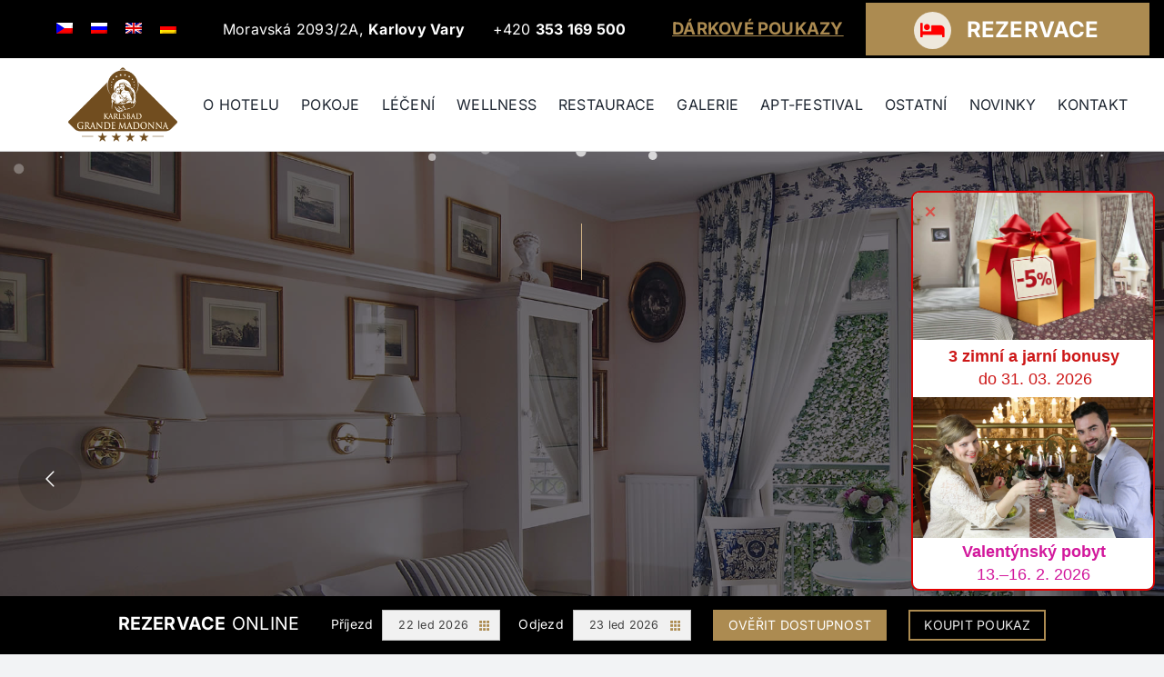

--- FILE ---
content_type: text/html; charset=UTF-8
request_url: https://hotel-kgm.cz/
body_size: 42818
content:
<!DOCTYPE html>
<html class="avada-html-layout-wide avada-html-header-position-top" dir="ltr" lang="cs-CZ" prefix="og: https://ogp.me/ns#" prefix="og: http://ogp.me/ns# fb: http://ogp.me/ns/fb#">
<head>
	<meta http-equiv="X-UA-Compatible" content="IE=edge" />
	<meta http-equiv="Content-Type" content="text/html; charset=utf-8"/>
	<meta name="viewport" content="width=device-width, initial-scale=1" />
	<title>Hotel KARLSBAD GRANDE MADONNA | Karlovy Vary - Official Site</title>
<link rel="alternate" hreflang="cs-cz" href="https://hotel-kgm.cz/" />
<link rel="alternate" hreflang="ru-ru" href="https://hotel-kgm.cz/ru/" />
<link rel="alternate" hreflang="en-us" href="https://hotel-kgm.cz/en/" />
<link rel="alternate" hreflang="de-de" href="https://hotel-kgm.cz/de/" />
<link rel="alternate" hreflang="x-default" href="https://hotel-kgm.cz/" />

		<!-- All in One SEO 4.9.2 - aioseo.com -->
	<meta name="description" content="Spa &amp; Wellness Hotel****" />
	<meta name="robots" content="max-image-preview:large" />
	<link rel="canonical" href="https://hotel-kgm.cz/" />
	<meta name="generator" content="All in One SEO (AIOSEO) 4.9.2" />
		<meta property="og:locale" content="cs_CZ" />
		<meta property="og:site_name" content="KARLSBAD GRANDE MADONNA - Official Site - Spa &amp; Wellness Hotel****" />
		<meta property="og:type" content="website" />
		<meta property="og:title" content="Hotel KARLSBAD GRANDE MADONNA | Karlovy Vary - Official Site" />
		<meta property="og:description" content="Spa &amp; Wellness Hotel****" />
		<meta property="og:url" content="https://hotel-kgm.cz/" />
		<meta property="og:image" content="https://hotel-kgm.cz/wp-content/uploads/logo_kgm_pruhledne.png" />
		<meta property="og:image:secure_url" content="https://hotel-kgm.cz/wp-content/uploads/logo_kgm_pruhledne.png" />
		<meta property="og:image:width" content="588" />
		<meta property="og:image:height" content="530" />
		<meta name="twitter:card" content="summary_large_image" />
		<meta name="twitter:site" content="@ckastra" />
		<meta name="twitter:title" content="Hotel KARLSBAD GRANDE MADONNA | Karlovy Vary - Official Site" />
		<meta name="twitter:description" content="Spa &amp; Wellness Hotel****" />
		<meta name="twitter:creator" content="@ckastra" />
		<meta name="twitter:image" content="https://hotel-kgm.cz/wp-content/uploads/logo_kgm_pruhledne.png" />
		<script type="application/ld+json" class="aioseo-schema">
			{"@context":"https:\/\/schema.org","@graph":[{"@type":"BreadcrumbList","@id":"https:\/\/hotel-kgm.cz\/#breadcrumblist","itemListElement":[{"@type":"ListItem","@id":"https:\/\/hotel-kgm.cz#listItem","position":1,"name":"Home"}]},{"@type":"Organization","@id":"https:\/\/hotel-kgm.cz\/#organization","name":"KARLSBAD GRANDE MADONNA","description":"Spa & Wellness Hotel****","url":"https:\/\/hotel-kgm.cz\/","telephone":"+420353169500","logo":{"@type":"ImageObject","url":"https:\/\/hotel-kgm.cz\/wp-content\/uploads\/logo_kgm_pruhledne.png","@id":"https:\/\/hotel-kgm.cz\/#organizationLogo","width":588,"height":530},"image":{"@id":"https:\/\/hotel-kgm.cz\/#organizationLogo"},"sameAs":["https:\/\/www.facebook.com\/KarlsbadGrandeMadonna","https:\/\/twitter.com\/ckastra","https:\/\/www.instagram.com\/karlsbad_grande_madonna\/","https:\/\/www.youtube.com\/channel\/UCv4vgXphnXZGZqUhCJi73Qg","https:\/\/www.linkedin.com\/groups\/8237406\/"]},{"@type":"WebPage","@id":"https:\/\/hotel-kgm.cz\/#webpage","url":"https:\/\/hotel-kgm.cz\/","name":"Hotel KARLSBAD GRANDE MADONNA | Karlovy Vary - Official Site","description":"Spa & Wellness Hotel****","inLanguage":"cs-CZ","isPartOf":{"@id":"https:\/\/hotel-kgm.cz\/#website"},"breadcrumb":{"@id":"https:\/\/hotel-kgm.cz\/#breadcrumblist"},"image":{"@type":"ImageObject","url":"https:\/\/hotel-kgm.cz\/wp-content\/uploads\/foto_hotelu_01.jpg","@id":"https:\/\/hotel-kgm.cz\/#mainImage","width":2000,"height":1273},"primaryImageOfPage":{"@id":"https:\/\/hotel-kgm.cz\/#mainImage"},"datePublished":"2017-04-14T06:53:40+02:00","dateModified":"2025-10-17T15:35:43+02:00"},{"@type":"WebSite","@id":"https:\/\/hotel-kgm.cz\/#website","url":"https:\/\/hotel-kgm.cz\/","name":"KARLSBAD GRANDE MADONNA - Official Site","description":"Spa & Wellness Hotel****","inLanguage":"cs-CZ","publisher":{"@id":"https:\/\/hotel-kgm.cz\/#organization"}}]}
		</script>
		<!-- All in One SEO -->

<script id="cookie-law-info-gcm-var-js">
var _ckyGcm = {"status":true,"default_settings":[{"analytics":"denied","advertisement":"denied","functional":"denied","necessary":"granted","ad_user_data":"denied","ad_personalization":"denied","regions":"All"}],"wait_for_update":2000,"url_passthrough":false,"ads_data_redaction":false}</script>
<script id="cookie-law-info-gcm-js" type="text/javascript" src="https://hotel-kgm.cz/wp-content/plugins/cookie-law-info/lite/frontend/js/gcm.min.js"></script> <script id="cookieyes" type="text/javascript" src="https://cdn-cookieyes.com/client_data/791a7304a6f98940b77f6201/script.js"></script><!-- Google tag (gtag.js) consent mode dataLayer added by Site Kit -->
<script type="text/javascript" id="google_gtagjs-js-consent-mode-data-layer">
/* <![CDATA[ */
window.dataLayer = window.dataLayer || [];function gtag(){dataLayer.push(arguments);}
gtag('consent', 'default', {"ad_personalization":"denied","ad_storage":"denied","ad_user_data":"denied","analytics_storage":"denied","functionality_storage":"denied","security_storage":"denied","personalization_storage":"denied","region":["AT","BE","BG","CH","CY","CZ","DE","DK","EE","ES","FI","FR","GB","GR","HR","HU","IE","IS","IT","LI","LT","LU","LV","MT","NL","NO","PL","PT","RO","SE","SI","SK"],"wait_for_update":500});
window._googlesitekitConsentCategoryMap = {"statistics":["analytics_storage"],"marketing":["ad_storage","ad_user_data","ad_personalization"],"functional":["functionality_storage","security_storage"],"preferences":["personalization_storage"]};
window._googlesitekitConsents = {"ad_personalization":"denied","ad_storage":"denied","ad_user_data":"denied","analytics_storage":"denied","functionality_storage":"denied","security_storage":"denied","personalization_storage":"denied","region":["AT","BE","BG","CH","CY","CZ","DE","DK","EE","ES","FI","FR","GB","GR","HR","HU","IE","IS","IT","LI","LT","LU","LV","MT","NL","NO","PL","PT","RO","SE","SI","SK"],"wait_for_update":500};
/* ]]> */
</script>
<!-- End Google tag (gtag.js) consent mode dataLayer added by Site Kit -->
<link rel='dns-prefetch' href='//shown.io' />
<link rel='dns-prefetch' href='//www.googletagmanager.com' />
<link rel="alternate" type="application/rss+xml" title="KARLSBAD GRANDE MADONNA - Official Site &raquo; RSS zdroj" href="https://hotel-kgm.cz/feed/" />
		
		
		
				<style type="text/css">.brave_popup{display:none}</style><script data-no-optimize="1"> var brave_popup_data = {}; var bravepop_emailValidation=false; var brave_popup_videos = {};  var brave_popup_formData = {};var brave_popup_adminUser = false; var brave_popup_pageInfo = {"type":"front","pageID":506,"singleType":""};  var bravepop_emailSuggestions={};</script><link rel="alternate" title="oEmbed (JSON)" type="application/json+oembed" href="https://hotel-kgm.cz/wp-json/oembed/1.0/embed?url=https%3A%2F%2Fhotel-kgm.cz%2F" />
<link rel="alternate" title="oEmbed (XML)" type="text/xml+oembed" href="https://hotel-kgm.cz/wp-json/oembed/1.0/embed?url=https%3A%2F%2Fhotel-kgm.cz%2F&#038;format=xml" />
<style id='wp-img-auto-sizes-contain-inline-css' type='text/css'>
img:is([sizes=auto i],[sizes^="auto," i]){contain-intrinsic-size:3000px 1500px}
/*# sourceURL=wp-img-auto-sizes-contain-inline-css */
</style>
<link rel='stylesheet' id='wp-block-library-css' href='https://hotel-kgm.cz/wp-includes/css/dist/block-library/style.min.css' type='text/css' media='all' />
<style id='global-styles-inline-css' type='text/css'>
:root{--wp--preset--aspect-ratio--square: 1;--wp--preset--aspect-ratio--4-3: 4/3;--wp--preset--aspect-ratio--3-4: 3/4;--wp--preset--aspect-ratio--3-2: 3/2;--wp--preset--aspect-ratio--2-3: 2/3;--wp--preset--aspect-ratio--16-9: 16/9;--wp--preset--aspect-ratio--9-16: 9/16;--wp--preset--color--black: #000000;--wp--preset--color--cyan-bluish-gray: #abb8c3;--wp--preset--color--white: #ffffff;--wp--preset--color--pale-pink: #f78da7;--wp--preset--color--vivid-red: #cf2e2e;--wp--preset--color--luminous-vivid-orange: #ff6900;--wp--preset--color--luminous-vivid-amber: #fcb900;--wp--preset--color--light-green-cyan: #7bdcb5;--wp--preset--color--vivid-green-cyan: #00d084;--wp--preset--color--pale-cyan-blue: #8ed1fc;--wp--preset--color--vivid-cyan-blue: #0693e3;--wp--preset--color--vivid-purple: #9b51e0;--wp--preset--color--awb-color-1: #f5f5f5;--wp--preset--color--awb-color-2: #f9f9fb;--wp--preset--color--awb-color-3: #f2f3f5;--wp--preset--color--awb-color-4: #ac8b51;--wp--preset--color--awb-color-5: rgba(0,0,0,0.5);--wp--preset--color--awb-color-6: #434549;--wp--preset--color--awb-color-7: #212326;--wp--preset--color--awb-color-8: #141617;--wp--preset--gradient--vivid-cyan-blue-to-vivid-purple: linear-gradient(135deg,rgb(6,147,227) 0%,rgb(155,81,224) 100%);--wp--preset--gradient--light-green-cyan-to-vivid-green-cyan: linear-gradient(135deg,rgb(122,220,180) 0%,rgb(0,208,130) 100%);--wp--preset--gradient--luminous-vivid-amber-to-luminous-vivid-orange: linear-gradient(135deg,rgb(252,185,0) 0%,rgb(255,105,0) 100%);--wp--preset--gradient--luminous-vivid-orange-to-vivid-red: linear-gradient(135deg,rgb(255,105,0) 0%,rgb(207,46,46) 100%);--wp--preset--gradient--very-light-gray-to-cyan-bluish-gray: linear-gradient(135deg,rgb(238,238,238) 0%,rgb(169,184,195) 100%);--wp--preset--gradient--cool-to-warm-spectrum: linear-gradient(135deg,rgb(74,234,220) 0%,rgb(151,120,209) 20%,rgb(207,42,186) 40%,rgb(238,44,130) 60%,rgb(251,105,98) 80%,rgb(254,248,76) 100%);--wp--preset--gradient--blush-light-purple: linear-gradient(135deg,rgb(255,206,236) 0%,rgb(152,150,240) 100%);--wp--preset--gradient--blush-bordeaux: linear-gradient(135deg,rgb(254,205,165) 0%,rgb(254,45,45) 50%,rgb(107,0,62) 100%);--wp--preset--gradient--luminous-dusk: linear-gradient(135deg,rgb(255,203,112) 0%,rgb(199,81,192) 50%,rgb(65,88,208) 100%);--wp--preset--gradient--pale-ocean: linear-gradient(135deg,rgb(255,245,203) 0%,rgb(182,227,212) 50%,rgb(51,167,181) 100%);--wp--preset--gradient--electric-grass: linear-gradient(135deg,rgb(202,248,128) 0%,rgb(113,206,126) 100%);--wp--preset--gradient--midnight: linear-gradient(135deg,rgb(2,3,129) 0%,rgb(40,116,252) 100%);--wp--preset--font-size--small: 12px;--wp--preset--font-size--medium: 20px;--wp--preset--font-size--large: 24px;--wp--preset--font-size--x-large: 42px;--wp--preset--font-size--normal: 16px;--wp--preset--font-size--xlarge: 32px;--wp--preset--font-size--huge: 48px;--wp--preset--spacing--20: 0.44rem;--wp--preset--spacing--30: 0.67rem;--wp--preset--spacing--40: 1rem;--wp--preset--spacing--50: 1.5rem;--wp--preset--spacing--60: 2.25rem;--wp--preset--spacing--70: 3.38rem;--wp--preset--spacing--80: 5.06rem;--wp--preset--shadow--natural: 6px 6px 9px rgba(0, 0, 0, 0.2);--wp--preset--shadow--deep: 12px 12px 50px rgba(0, 0, 0, 0.4);--wp--preset--shadow--sharp: 6px 6px 0px rgba(0, 0, 0, 0.2);--wp--preset--shadow--outlined: 6px 6px 0px -3px rgb(255, 255, 255), 6px 6px rgb(0, 0, 0);--wp--preset--shadow--crisp: 6px 6px 0px rgb(0, 0, 0);}:where(.is-layout-flex){gap: 0.5em;}:where(.is-layout-grid){gap: 0.5em;}body .is-layout-flex{display: flex;}.is-layout-flex{flex-wrap: wrap;align-items: center;}.is-layout-flex > :is(*, div){margin: 0;}body .is-layout-grid{display: grid;}.is-layout-grid > :is(*, div){margin: 0;}:where(.wp-block-columns.is-layout-flex){gap: 2em;}:where(.wp-block-columns.is-layout-grid){gap: 2em;}:where(.wp-block-post-template.is-layout-flex){gap: 1.25em;}:where(.wp-block-post-template.is-layout-grid){gap: 1.25em;}.has-black-color{color: var(--wp--preset--color--black) !important;}.has-cyan-bluish-gray-color{color: var(--wp--preset--color--cyan-bluish-gray) !important;}.has-white-color{color: var(--wp--preset--color--white) !important;}.has-pale-pink-color{color: var(--wp--preset--color--pale-pink) !important;}.has-vivid-red-color{color: var(--wp--preset--color--vivid-red) !important;}.has-luminous-vivid-orange-color{color: var(--wp--preset--color--luminous-vivid-orange) !important;}.has-luminous-vivid-amber-color{color: var(--wp--preset--color--luminous-vivid-amber) !important;}.has-light-green-cyan-color{color: var(--wp--preset--color--light-green-cyan) !important;}.has-vivid-green-cyan-color{color: var(--wp--preset--color--vivid-green-cyan) !important;}.has-pale-cyan-blue-color{color: var(--wp--preset--color--pale-cyan-blue) !important;}.has-vivid-cyan-blue-color{color: var(--wp--preset--color--vivid-cyan-blue) !important;}.has-vivid-purple-color{color: var(--wp--preset--color--vivid-purple) !important;}.has-black-background-color{background-color: var(--wp--preset--color--black) !important;}.has-cyan-bluish-gray-background-color{background-color: var(--wp--preset--color--cyan-bluish-gray) !important;}.has-white-background-color{background-color: var(--wp--preset--color--white) !important;}.has-pale-pink-background-color{background-color: var(--wp--preset--color--pale-pink) !important;}.has-vivid-red-background-color{background-color: var(--wp--preset--color--vivid-red) !important;}.has-luminous-vivid-orange-background-color{background-color: var(--wp--preset--color--luminous-vivid-orange) !important;}.has-luminous-vivid-amber-background-color{background-color: var(--wp--preset--color--luminous-vivid-amber) !important;}.has-light-green-cyan-background-color{background-color: var(--wp--preset--color--light-green-cyan) !important;}.has-vivid-green-cyan-background-color{background-color: var(--wp--preset--color--vivid-green-cyan) !important;}.has-pale-cyan-blue-background-color{background-color: var(--wp--preset--color--pale-cyan-blue) !important;}.has-vivid-cyan-blue-background-color{background-color: var(--wp--preset--color--vivid-cyan-blue) !important;}.has-vivid-purple-background-color{background-color: var(--wp--preset--color--vivid-purple) !important;}.has-black-border-color{border-color: var(--wp--preset--color--black) !important;}.has-cyan-bluish-gray-border-color{border-color: var(--wp--preset--color--cyan-bluish-gray) !important;}.has-white-border-color{border-color: var(--wp--preset--color--white) !important;}.has-pale-pink-border-color{border-color: var(--wp--preset--color--pale-pink) !important;}.has-vivid-red-border-color{border-color: var(--wp--preset--color--vivid-red) !important;}.has-luminous-vivid-orange-border-color{border-color: var(--wp--preset--color--luminous-vivid-orange) !important;}.has-luminous-vivid-amber-border-color{border-color: var(--wp--preset--color--luminous-vivid-amber) !important;}.has-light-green-cyan-border-color{border-color: var(--wp--preset--color--light-green-cyan) !important;}.has-vivid-green-cyan-border-color{border-color: var(--wp--preset--color--vivid-green-cyan) !important;}.has-pale-cyan-blue-border-color{border-color: var(--wp--preset--color--pale-cyan-blue) !important;}.has-vivid-cyan-blue-border-color{border-color: var(--wp--preset--color--vivid-cyan-blue) !important;}.has-vivid-purple-border-color{border-color: var(--wp--preset--color--vivid-purple) !important;}.has-vivid-cyan-blue-to-vivid-purple-gradient-background{background: var(--wp--preset--gradient--vivid-cyan-blue-to-vivid-purple) !important;}.has-light-green-cyan-to-vivid-green-cyan-gradient-background{background: var(--wp--preset--gradient--light-green-cyan-to-vivid-green-cyan) !important;}.has-luminous-vivid-amber-to-luminous-vivid-orange-gradient-background{background: var(--wp--preset--gradient--luminous-vivid-amber-to-luminous-vivid-orange) !important;}.has-luminous-vivid-orange-to-vivid-red-gradient-background{background: var(--wp--preset--gradient--luminous-vivid-orange-to-vivid-red) !important;}.has-very-light-gray-to-cyan-bluish-gray-gradient-background{background: var(--wp--preset--gradient--very-light-gray-to-cyan-bluish-gray) !important;}.has-cool-to-warm-spectrum-gradient-background{background: var(--wp--preset--gradient--cool-to-warm-spectrum) !important;}.has-blush-light-purple-gradient-background{background: var(--wp--preset--gradient--blush-light-purple) !important;}.has-blush-bordeaux-gradient-background{background: var(--wp--preset--gradient--blush-bordeaux) !important;}.has-luminous-dusk-gradient-background{background: var(--wp--preset--gradient--luminous-dusk) !important;}.has-pale-ocean-gradient-background{background: var(--wp--preset--gradient--pale-ocean) !important;}.has-electric-grass-gradient-background{background: var(--wp--preset--gradient--electric-grass) !important;}.has-midnight-gradient-background{background: var(--wp--preset--gradient--midnight) !important;}.has-small-font-size{font-size: var(--wp--preset--font-size--small) !important;}.has-medium-font-size{font-size: var(--wp--preset--font-size--medium) !important;}.has-large-font-size{font-size: var(--wp--preset--font-size--large) !important;}.has-x-large-font-size{font-size: var(--wp--preset--font-size--x-large) !important;}
/*# sourceURL=global-styles-inline-css */
</style>

<style id='classic-theme-styles-inline-css' type='text/css'>
/*! This file is auto-generated */
.wp-block-button__link{color:#fff;background-color:#32373c;border-radius:9999px;box-shadow:none;text-decoration:none;padding:calc(.667em + 2px) calc(1.333em + 2px);font-size:1.125em}.wp-block-file__button{background:#32373c;color:#fff;text-decoration:none}
/*# sourceURL=/wp-includes/css/classic-themes.min.css */
</style>
<link rel='stylesheet' id='lvca-animate-styles-css' href='https://hotel-kgm.cz/wp-content/plugins/addons-for-visual-composer/assets/css/animate.css' type='text/css' media='all' />
<link rel='stylesheet' id='lvca-frontend-styles-css' href='https://hotel-kgm.cz/wp-content/plugins/addons-for-visual-composer/assets/css/lvca-frontend.css' type='text/css' media='all' />
<link rel='stylesheet' id='lvca-icomoon-styles-css' href='https://hotel-kgm.cz/wp-content/plugins/addons-for-visual-composer/assets/css/icomoon.css' type='text/css' media='all' />
<link rel='stylesheet' id='bne_flyouts-css' href='https://hotel-kgm.cz/wp-content/plugins/bne-flyout/assets/css/bne-flyout.css' type='text/css' media='all' />
<link rel='stylesheet' id='collapscore-css-css' href='https://hotel-kgm.cz/wp-content/plugins/jquery-collapse-o-matic/css/core_style.css' type='text/css' media='all' />
<link rel='stylesheet' id='collapseomatic-css-css' href='https://hotel-kgm.cz/wp-content/plugins/jquery-collapse-o-matic/css/light_style.css' type='text/css' media='all' />
<link rel='stylesheet' id='image-hover-effects-css-css' href='https://hotel-kgm.cz/wp-content/plugins/mega-addons-for-visual-composer/css/ihover.css' type='text/css' media='all' />
<link rel='stylesheet' id='style-css-css' href='https://hotel-kgm.cz/wp-content/plugins/mega-addons-for-visual-composer/css/style.css' type='text/css' media='all' />
<link rel='stylesheet' id='font-awesome-latest-css' href='https://hotel-kgm.cz/wp-content/plugins/mega-addons-for-visual-composer/css/font-awesome/css/all.css' type='text/css' media='all' />
<link rel='stylesheet' id='responsive-lightbox-prettyphoto-css' href='https://hotel-kgm.cz/wp-content/plugins/responsive-lightbox/assets/prettyphoto/prettyPhoto.min.css' type='text/css' media='all' />
<link rel='stylesheet' id='wpml-legacy-horizontal-list-0-css' href='https://hotel-kgm.cz/wp-content/plugins/sitepress-multilingual-cms/templates/language-switchers/legacy-list-horizontal/style.min.css' type='text/css' media='all' />
<link rel='stylesheet' id='lvca-accordion-css' href='https://hotel-kgm.cz/wp-content/plugins/addons-for-visual-composer/includes/addons/accordion/css/style.css' type='text/css' media='all' />
<link rel='stylesheet' id='lvca-testimonials-css' href='https://hotel-kgm.cz/wp-content/plugins/addons-for-visual-composer/includes/addons/testimonials/css/style.css' type='text/css' media='all' />
<link rel='stylesheet' id='lvca-portfolio-css' href='https://hotel-kgm.cz/wp-content/plugins/addons-for-visual-composer/includes/addons/portfolio/css/style.css' type='text/css' media='all' />
<link rel='stylesheet' id='js_composer_front-css' href='https://hotel-kgm.cz/wp-content/plugins/js_composer/assets/css/js_composer.min.css' type='text/css' media='all' />
<link rel='stylesheet' id='uptime_robot-css' href='https://hotel-kgm.cz/wp-content/plugins/uptime-robot-by-utopian-themes/assets/css/uptime_robot.min.css' type='text/css' media='all' />
<link rel='stylesheet' id='fusion-dynamic-css-css' href='https://hotel-kgm.cz/wp-content/uploads/fusion-styles/54864834562534108277484a9eae713c.min.css' type='text/css' media='all' />
<script type="text/javascript" src="https://hotel-kgm.cz/wp-includes/js/jquery/jquery.min.js" id="jquery-core-js"></script>
<script type="text/javascript" src="https://hotel-kgm.cz/wp-includes/js/jquery/jquery-migrate.min.js" id="jquery-migrate-js"></script>
<script type="text/javascript" id="cookie-law-info-wca-js-before">
/* <![CDATA[ */
const _ckyGsk = true;
//# sourceURL=cookie-law-info-wca-js-before
/* ]]> */
</script>
<script type="text/javascript" src="https://hotel-kgm.cz/wp-content/plugins/cookie-law-info/lite/frontend/js/wca.min.js" id="cookie-law-info-wca-js"></script>
<script type="text/javascript" src="https://hotel-kgm.cz/wp-content/plugins/addons-for-visual-composer/assets/js/jquery.waypoints.min.js" id="lvca-waypoints-js"></script>
<script type="text/javascript" id="lvca-frontend-scripts-js-extra">
/* <![CDATA[ */
var lvca_settings = {"mobile_width":"780","custom_css":""};
//# sourceURL=lvca-frontend-scripts-js-extra
/* ]]> */
</script>
<script type="text/javascript" src="https://hotel-kgm.cz/wp-content/plugins/addons-for-visual-composer/assets/js/lvca-frontend.min.js" id="lvca-frontend-scripts-js"></script>
<script type="text/javascript" src="https://hotel-kgm.cz/wp-content/plugins/responsive-lightbox/assets/prettyphoto/jquery.prettyPhoto.min.js" id="responsive-lightbox-prettyphoto-js"></script>
<script type="text/javascript" src="https://hotel-kgm.cz/wp-includes/js/underscore.min.js" id="underscore-js"></script>
<script type="text/javascript" src="https://hotel-kgm.cz/wp-content/plugins/responsive-lightbox/assets/infinitescroll/infinite-scroll.pkgd.min.js" id="responsive-lightbox-infinite-scroll-js"></script>
<script type="text/javascript" src="https://hotel-kgm.cz/wp-content/plugins/responsive-lightbox/assets/dompurify/purify.min.js" id="dompurify-js"></script>
<script type="text/javascript" id="responsive-lightbox-sanitizer-js-before">
/* <![CDATA[ */
window.RLG = window.RLG || {}; window.RLG.sanitizeAllowedHosts = ["youtube.com","www.youtube.com","youtu.be","vimeo.com","player.vimeo.com"];
//# sourceURL=responsive-lightbox-sanitizer-js-before
/* ]]> */
</script>
<script type="text/javascript" src="https://hotel-kgm.cz/wp-content/plugins/responsive-lightbox/js/sanitizer.js" id="responsive-lightbox-sanitizer-js"></script>
<script type="text/javascript" id="responsive-lightbox-js-before">
/* <![CDATA[ */
var rlArgs = {"script":"prettyphoto","selector":"lightbox","customEvents":"","activeGalleries":true,"animationSpeed":"normal","slideshow":false,"slideshowDelay":5000,"slideshowAutoplay":false,"opacity":"0.75","showTitle":true,"allowResize":true,"allowExpand":true,"width":1080,"height":720,"separator":"\/","theme":"pp_default","horizontalPadding":20,"hideFlash":false,"wmode":"opaque","videoAutoplay":false,"modal":false,"deeplinking":false,"overlayGallery":true,"keyboardShortcuts":true,"social":false,"woocommerce_gallery":false,"ajaxurl":"https:\/\/hotel-kgm.cz\/wp-admin\/admin-ajax.php","nonce":"02a62af5ee","preview":false,"postId":506,"scriptExtension":false};

//# sourceURL=responsive-lightbox-js-before
/* ]]> */
</script>
<script type="text/javascript" src="https://hotel-kgm.cz/wp-content/plugins/responsive-lightbox/js/front.js" id="responsive-lightbox-js"></script>
<script type="text/javascript" src="//hotel-kgm.cz/wp-content/plugins/revslider/sr6/assets/js/rbtools.min.js" async id="tp-tools-js"></script>
<script type="text/javascript" src="//hotel-kgm.cz/wp-content/plugins/revslider/sr6/assets/js/rs6.min.js" async id="revmin-js"></script>
<script type="text/javascript" src="https://hotel-kgm.cz/wp-content/plugins/addons-for-visual-composer/includes/addons/accordion/js/accordion.min.js" id="lvca-accordion-js"></script>
<script type="text/javascript" src="https://hotel-kgm.cz/wp-content/plugins/addons-for-visual-composer/assets/js/isotope.pkgd.min.js" id="lvca-isotope-js"></script>
<script type="text/javascript" src="https://hotel-kgm.cz/wp-content/plugins/addons-for-visual-composer/assets/js/imagesloaded.pkgd.min.js" id="lvca-imagesloaded-js"></script>
<script type="text/javascript" src="https://hotel-kgm.cz/wp-content/plugins/addons-for-visual-composer/includes/addons/portfolio/js/portfolio.min.js" id="lvca-portfolio-js"></script>

<!-- Google tag (gtag.js) snippet added by Site Kit -->
<!-- Google Analytics snippet added by Site Kit -->
<!-- Google Ads snippet added by Site Kit -->
<script type="text/javascript" src="https://www.googletagmanager.com/gtag/js?id=G-D088V25FD9" id="google_gtagjs-js" async></script>
<script type="text/javascript" id="google_gtagjs-js-after">
/* <![CDATA[ */
window.dataLayer = window.dataLayer || [];function gtag(){dataLayer.push(arguments);}
gtag("set","linker",{"domains":["hotel-kgm.cz"]});
gtag("js", new Date());
gtag("set", "developer_id.dZTNiMT", true);
gtag("config", "G-D088V25FD9");
gtag("config", "AW-11071197718");
//# sourceURL=google_gtagjs-js-after
/* ]]> */
</script>
<script></script><link rel="https://api.w.org/" href="https://hotel-kgm.cz/wp-json/" /><link rel="alternate" title="JSON" type="application/json" href="https://hotel-kgm.cz/wp-json/wp/v2/pages/506" /><link rel="EditURI" type="application/rsd+xml" title="RSD" href="https://hotel-kgm.cz/xmlrpc.php?rsd" />
<meta name="generator" content="WPML ver:4.8.4 stt:9,1,3,46;" />
        <script type="text/javascript">
            (function () {
                window.lvca_fs = {can_use_premium_code: false};
            })();
        </script>
        <meta name="generator" content="Site Kit by Google 1.168.0" /><!-- Facebook Pixel Code --><script>!function(f,b,e,v,n,t,s){if(f.fbq)return;n=f.fbq=function(){n.callMethod?n.callMethod.apply(n,arguments):n.queue.push(arguments)};if(!f._fbq)f._fbq=n;n.push=n;n.loaded=!0;n.version='2.0';n.queue=[];t=b.createElement(e);t.async=!0;t.src=v;s=b.getElementsByTagName(e)[0];s.parentNode.insertBefore(t,s)}(window,document,'script','https://connect.facebook.net/en_US/fbevents.js'); fbq('init', '1603735683922791'); fbq('track', 'PageView');</script><noscript> <img height="1" width="1" src="https://www.facebook.com/tr?id=1603735683922791&ev=PageView&noscript=1"/></noscript><!-- End Facebook Pixel Code -->

<!-- Google Tag Manager -->
<script>(function(w,d,s,l,i){w[l]=w[l]||[];w[l].push({'gtm.start':
new Date().getTime(),event:'gtm.js'});var f=d.getElementsByTagName(s)[0],
j=d.createElement(s),dl=l!='dataLayer'?'&l='+l:'';j.async=true;j.src=
'https://www.googletagmanager.com/gtm.js?id='+i+dl;f.parentNode.insertBefore(j,f);
})(window,document,'script','dataLayer','GTM-MKT8LSX');</script>
<!-- End Google Tag Manager --><meta name="ti-site-data" content="eyJyIjoiMTowITc6MCEzMDowIiwibyI6Imh0dHBzOlwvXC9ob3RlbC1rZ20uY3pcL3dwLWFkbWluXC9hZG1pbi1hamF4LnBocD9hY3Rpb249dGlfb25saW5lX3VzZXJzX3RyaXBhZHZpc29yJmFtcDtwPSUyRiZhbXA7X3dwbm9uY2U9M2U4MDIwMjk4YiJ9" /><meta name=google-site-verification content=ZcfQ_PlPm3BjPXrJkXNHw6ZYLLQv1ezoAHfVCWBYcYQ>
	<script id="scfm-url-js">
	if (window.location.search.includes('scfm-mobile=1')) {
		const url = new URL(window.location.href);
		const searchParams = url.searchParams;
		searchParams.delete('scfm-mobile');
		const newUrl = url.origin + url.pathname + (searchParams.toString() ? "?" + searchParams.toString() : "") + url.hash;
		window.history.replaceState(null, "", newUrl);
	}
	</script>
	<meta name="ti-site-data" content="eyJyIjoiMTowITc6MCEzMDowIiwibyI6Imh0dHBzOlwvXC9ob3RlbC1rZ20uY3pcL3dwLWFkbWluXC9hZG1pbi1hamF4LnBocD9hY3Rpb249dGlfb25saW5lX3VzZXJzX2dvb2dsZSZhbXA7cD0lMkYmYW1wO193cG5vbmNlPTk0MGQ1NjZjYjAifQ==" /><link rel="preload" href="https://hotel-kgm.cz/wp-content/themes/Avada/includes/lib/assets/fonts/icomoon/awb-icons.woff" as="font" type="font/woff" crossorigin><link rel="preload" href="//hotel-kgm.cz/wp-content/themes/Avada/includes/lib/assets/fonts/fontawesome/webfonts/fa-brands-400.woff2" as="font" type="font/woff2" crossorigin><link rel="preload" href="//hotel-kgm.cz/wp-content/themes/Avada/includes/lib/assets/fonts/fontawesome/webfonts/fa-regular-400.woff2" as="font" type="font/woff2" crossorigin><link rel="preload" href="//hotel-kgm.cz/wp-content/themes/Avada/includes/lib/assets/fonts/fontawesome/webfonts/fa-solid-900.woff2" as="font" type="font/woff2" crossorigin><style type="text/css" id="css-fb-visibility">@media screen and (max-width: 640px){.fusion-no-small-visibility{display:none !important;}body .sm-text-align-center{text-align:center !important;}body .sm-text-align-left{text-align:left !important;}body .sm-text-align-right{text-align:right !important;}body .sm-flex-align-center{justify-content:center !important;}body .sm-flex-align-flex-start{justify-content:flex-start !important;}body .sm-flex-align-flex-end{justify-content:flex-end !important;}body .sm-mx-auto{margin-left:auto !important;margin-right:auto !important;}body .sm-ml-auto{margin-left:auto !important;}body .sm-mr-auto{margin-right:auto !important;}body .fusion-absolute-position-small{position:absolute;top:auto;width:100%;}.awb-sticky.awb-sticky-small{ position: sticky; top: var(--awb-sticky-offset,0); }}@media screen and (min-width: 641px) and (max-width: 1024px){.fusion-no-medium-visibility{display:none !important;}body .md-text-align-center{text-align:center !important;}body .md-text-align-left{text-align:left !important;}body .md-text-align-right{text-align:right !important;}body .md-flex-align-center{justify-content:center !important;}body .md-flex-align-flex-start{justify-content:flex-start !important;}body .md-flex-align-flex-end{justify-content:flex-end !important;}body .md-mx-auto{margin-left:auto !important;margin-right:auto !important;}body .md-ml-auto{margin-left:auto !important;}body .md-mr-auto{margin-right:auto !important;}body .fusion-absolute-position-medium{position:absolute;top:auto;width:100%;}.awb-sticky.awb-sticky-medium{ position: sticky; top: var(--awb-sticky-offset,0); }}@media screen and (min-width: 1025px){.fusion-no-large-visibility{display:none !important;}body .lg-text-align-center{text-align:center !important;}body .lg-text-align-left{text-align:left !important;}body .lg-text-align-right{text-align:right !important;}body .lg-flex-align-center{justify-content:center !important;}body .lg-flex-align-flex-start{justify-content:flex-start !important;}body .lg-flex-align-flex-end{justify-content:flex-end !important;}body .lg-mx-auto{margin-left:auto !important;margin-right:auto !important;}body .lg-ml-auto{margin-left:auto !important;}body .lg-mr-auto{margin-right:auto !important;}body .fusion-absolute-position-large{position:absolute;top:auto;width:100%;}.awb-sticky.awb-sticky-large{ position: sticky; top: var(--awb-sticky-offset,0); }}</style><meta name="google-site-verification" content="68rZ9qLMWgYxSNzq1rCtStxzH7x1TFSBPl05Fz6DAUY">
<!-- Meta Pixel Code -->
<script type='text/javascript'>
!function(f,b,e,v,n,t,s){if(f.fbq)return;n=f.fbq=function(){n.callMethod?
n.callMethod.apply(n,arguments):n.queue.push(arguments)};if(!f._fbq)f._fbq=n;
n.push=n;n.loaded=!0;n.version='2.0';n.queue=[];t=b.createElement(e);t.async=!0;
t.src=v;s=b.getElementsByTagName(e)[0];s.parentNode.insertBefore(t,s)}(window,
document,'script','https://connect.facebook.net/en_US/fbevents.js');
</script>
<!-- End Meta Pixel Code -->
<script type='text/javascript'>var url = window.location.origin + '?ob=open-bridge';
            fbq('set', 'openbridge', '986838006950213', url);
fbq('init', '986838006950213', {}, {
    "agent": "wordpress-6.9-4.1.5"
})</script><script type='text/javascript'>
    fbq('track', 'PageView', []);
  </script><!-- All in one Favicon 4.8 --><link rel="shortcut icon" href="https://hotel-kgm.cz/wp-content/uploads/favicon.ico" />
<link rel="icon" href="https://hotel-kgm.cz/wp-content/uploads/favicon.ico" type="image/gif"/>
<link rel="icon" href="https://hotel-kgm.cz/wp-content/uploads/favicon.ico" type="image/png"/>
<link rel="apple-touch-icon" href="https://hotel-kgm.cz/wp-content/uploads/favicon.ico" />
<meta name="generator" content="Powered by WPBakery Page Builder - drag and drop page builder for WordPress."/>
<!-- Google tag (gtag.js) -->
<script async src="https://www.googletagmanager.com/gtag/js?id=AW-11071197718"></script>
<script>
  window.dataLayer = window.dataLayer || [];
  function gtag(){dataLayer.push(arguments);}
  gtag('js', new Date());

  gtag('config', 'AW-11071197718');
</script>

<!-- Google Tag Manager snippet added by Site Kit -->
<script type="text/javascript">
/* <![CDATA[ */

			( function( w, d, s, l, i ) {
				w[l] = w[l] || [];
				w[l].push( {'gtm.start': new Date().getTime(), event: 'gtm.js'} );
				var f = d.getElementsByTagName( s )[0],
					j = d.createElement( s ), dl = l != 'dataLayer' ? '&l=' + l : '';
				j.async = true;
				j.src = 'https://www.googletagmanager.com/gtm.js?id=' + i + dl;
				f.parentNode.insertBefore( j, f );
			} )( window, document, 'script', 'dataLayer', 'GTM-T9VLV7ZL' );
			
/* ]]> */
</script>

<!-- End Google Tag Manager snippet added by Site Kit -->
<meta name="generator" content="Powered by Slider Revolution 6.7.28 - responsive, Mobile-Friendly Slider Plugin for WordPress with comfortable drag and drop interface." />
		<!-- Facebook Pixel Code -->
		<script>
			var aepc_pixel = {"pixel_id":"1040240320108154","user":{},"enable_advanced_events":"yes","fire_delay":"0","can_use_sku":"yes"},
				aepc_pixel_args = [],
				aepc_extend_args = function( args ) {
					if ( typeof args === 'undefined' ) {
						args = {};
					}

					for(var key in aepc_pixel_args)
						args[key] = aepc_pixel_args[key];

					return args;
				};

			// Extend args
			if ( 'yes' === aepc_pixel.enable_advanced_events ) {
				aepc_pixel_args.userAgent = navigator.userAgent;
				aepc_pixel_args.language = navigator.language;

				if ( document.referrer.indexOf( document.domain ) < 0 ) {
					aepc_pixel_args.referrer = document.referrer;
				}
			}

						!function(f,b,e,v,n,t,s){if(f.fbq)return;n=f.fbq=function(){n.callMethod?
				n.callMethod.apply(n,arguments):n.queue.push(arguments)};if(!f._fbq)f._fbq=n;
				n.push=n;n.loaded=!0;n.version='2.0';n.agent='dvpixelcaffeinewordpress';n.queue=[];t=b.createElement(e);t.async=!0;
				t.src=v;s=b.getElementsByTagName(e)[0];s.parentNode.insertBefore(t,s)}(window,
				document,'script','https://connect.facebook.net/en_US/fbevents.js');
			
						fbq('init', aepc_pixel.pixel_id, aepc_pixel.user);

							setTimeout( function() {
				fbq('track', "PageView", aepc_pixel_args);
			}, aepc_pixel.fire_delay * 1000 );
					</script>
		<!-- End Facebook Pixel Code -->
		<script>function setREVStartSize(e){
			//window.requestAnimationFrame(function() {
				window.RSIW = window.RSIW===undefined ? window.innerWidth : window.RSIW;
				window.RSIH = window.RSIH===undefined ? window.innerHeight : window.RSIH;
				try {
					var pw = document.getElementById(e.c).parentNode.offsetWidth,
						newh;
					pw = pw===0 || isNaN(pw) || (e.l=="fullwidth" || e.layout=="fullwidth") ? window.RSIW : pw;
					e.tabw = e.tabw===undefined ? 0 : parseInt(e.tabw);
					e.thumbw = e.thumbw===undefined ? 0 : parseInt(e.thumbw);
					e.tabh = e.tabh===undefined ? 0 : parseInt(e.tabh);
					e.thumbh = e.thumbh===undefined ? 0 : parseInt(e.thumbh);
					e.tabhide = e.tabhide===undefined ? 0 : parseInt(e.tabhide);
					e.thumbhide = e.thumbhide===undefined ? 0 : parseInt(e.thumbhide);
					e.mh = e.mh===undefined || e.mh=="" || e.mh==="auto" ? 0 : parseInt(e.mh,0);
					if(e.layout==="fullscreen" || e.l==="fullscreen")
						newh = Math.max(e.mh,window.RSIH);
					else{
						e.gw = Array.isArray(e.gw) ? e.gw : [e.gw];
						for (var i in e.rl) if (e.gw[i]===undefined || e.gw[i]===0) e.gw[i] = e.gw[i-1];
						e.gh = e.el===undefined || e.el==="" || (Array.isArray(e.el) && e.el.length==0)? e.gh : e.el;
						e.gh = Array.isArray(e.gh) ? e.gh : [e.gh];
						for (var i in e.rl) if (e.gh[i]===undefined || e.gh[i]===0) e.gh[i] = e.gh[i-1];
											
						var nl = new Array(e.rl.length),
							ix = 0,
							sl;
						e.tabw = e.tabhide>=pw ? 0 : e.tabw;
						e.thumbw = e.thumbhide>=pw ? 0 : e.thumbw;
						e.tabh = e.tabhide>=pw ? 0 : e.tabh;
						e.thumbh = e.thumbhide>=pw ? 0 : e.thumbh;
						for (var i in e.rl) nl[i] = e.rl[i]<window.RSIW ? 0 : e.rl[i];
						sl = nl[0];
						for (var i in nl) if (sl>nl[i] && nl[i]>0) { sl = nl[i]; ix=i;}
						var m = pw>(e.gw[ix]+e.tabw+e.thumbw) ? 1 : (pw-(e.tabw+e.thumbw)) / (e.gw[ix]);
						newh =  (e.gh[ix] * m) + (e.tabh + e.thumbh);
					}
					var el = document.getElementById(e.c);
					if (el!==null && el) el.style.height = newh+"px";
					el = document.getElementById(e.c+"_wrapper");
					if (el!==null && el) {
						el.style.height = newh+"px";
						el.style.display = "block";
					}
				} catch(e){
					console.log("Failure at Presize of Slider:" + e)
				}
			//});
		  };</script>
		<style type="text/css" id="wp-custom-css">
			@media only screen and (max-width: 600px) {
  #wis2-panel .wis2-input-group {
   display: none !important;
  }
	
	#wis2-panel .wis2-title {
		padding-bottom: 0 !important;
	}
	
	
	#wis2-panel .wis2-button-hld {
		padding-bottom: 0 !important;
		padding-top: 0 !important;
	}
} 
		</style>
				<script type="text/javascript">
			var doc = document.documentElement;
			doc.setAttribute( 'data-useragent', navigator.userAgent );
		</script>
		<style type="text/css" data-type="vc_shortcodes-default-css">.vc_do_btn{margin-bottom:22px;}</style><style type="text/css" data-type="vc_shortcodes-custom-css">.vc_custom_1705764693209{padding-top: 20px !important;background-color: #e8e8e8 !important;}.vc_custom_1760707840141{padding-top: 20px !important;background-color: #e8e8e8 !important;}.vc_custom_1760708140000{padding-top: 30px !important;}.vc_custom_1511298820291{padding-top: 90px !important;padding-bottom: 90px !important;background-image: url(https://hotel-kgm.cz/wp-content/uploads/karlsbad_historie4.jpg?id=2249) !important;background-position: center !important;background-repeat: no-repeat !important;background-size: cover !important;}.vc_custom_1525176880383{padding-top: 220px !important;padding-bottom: 220px !important;background-position: center !important;background-repeat: no-repeat !important;background-size: cover !important;}.vc_custom_1653403556668{background-color: #f5f5f5 !important;}.vc_custom_1652946608743{background-color: #f5f5f5 !important;}.vc_custom_1652946608743{background-color: #f5f5f5 !important;}.vc_custom_1652946608743{background-color: #f5f5f5 !important;}.vc_custom_1509372576455{padding-top: 220px !important;padding-bottom: 220px !important;background-position: center !important;background-repeat: no-repeat !important;background-size: cover !important;}.vc_custom_1511302638225{padding-top: 20px !important;padding-bottom: 90px !important;}.vc_custom_1511302728446{padding-top: 20px !important;padding-bottom: 0px !important;background-color: #f5f5f5 !important;}.vc_custom_1511302669311{padding-bottom: 90px !important;background-color: #f5f5f5 !important;}.vc_custom_1736155345809{padding-bottom: 90px !important;background-color: #f5f5f5 !important;}.vc_custom_1511302748687{margin-top: 0px !important;margin-bottom: 0px !important;padding-top: 90px !important;padding-bottom: 90px !important;}.vc_custom_1566905793193{border-top-width: 2px !important;border-right-width: 2px !important;border-bottom-width: 2px !important;border-left-width: 2px !important;border-left-color: #ac8b51 !important;border-left-style: solid !important;border-right-color: #ac8b51 !important;border-right-style: solid !important;border-top-color: #ac8b51 !important;border-top-style: solid !important;border-bottom-color: #ac8b51 !important;border-bottom-style: solid !important;border-radius: 2px !important;}.vc_custom_1511340358906{margin-right: 60px !important;}.vc_custom_1692773243129{margin-top: -20px !important;}.vc_custom_1652947014189{margin-left: 5px !important;background-color: #ffffff !important;}.vc_custom_1652948861089{margin-right: 5px !important;background-color: #ffffff !important;}.vc_custom_1692773411167{margin-top: -20px !important;}.vc_custom_1511163708217{background-image: url(https://hotel-kgm.cz/wp-content/uploads/festival.jpg?id=2082) !important;background-position: center !important;background-repeat: no-repeat !important;background-size: cover !important;}.vc_custom_1496055533970{background-color: #f5f5f5 !important;}.vc_custom_1653382126509{margin-right: 50px !important;margin-left: 50px !important;}.vc_custom_1653382120212{margin-right: 50px !important;margin-left: 50px !important;}.vc_custom_1653381648951{margin-right: 50px !important;margin-left: 50px !important;}</style><noscript><style> .wpb_animate_when_almost_visible { opacity: 1; }</style></noscript>
	<meta name="facebook-domain-verification" content="m196hyzcch936gmp5q0n9vb4rf9wrl" />

<script src="https://www.zoomletter.com/klienti/karlsbad_grande_madonna/clientscripts_v3.php" type="text/javascript"></script><link rel='stylesheet' id='wpb_flexslider-css' href='https://hotel-kgm.cz/wp-content/plugins/js_composer/assets/lib/vendor/node_modules/flexslider/flexslider.min.css' type='text/css' media='all' />
<link rel='stylesheet' id='bravepop_front_css-css' href='https://hotel-kgm.cz/wp-content/plugins/brave-popup-builder/assets/css/frontend.min.css' type='text/css' media='all' />
<link rel='stylesheet' id='rs-plugin-settings-css' href='//hotel-kgm.cz/wp-content/plugins/revslider/sr6/assets/css/rs6.css' type='text/css' media='all' />
<style id='rs-plugin-settings-inline-css' type='text/css'>
		#rev_slider_5_1_wrapper .zeus.tparrows{cursor:pointer; min-width:70px; min-height:70px; position:absolute; display:block; z-index:1000; border-radius:50%;   overflow:hidden; background:rgba(0,0,0,0.1)}#rev_slider_5_1_wrapper .zeus.tparrows:before{font-family:'revicons'; font-size:20px; color:#ffffff; display:block; line-height:70px; text-align:center;   z-index:2; position:relative}#rev_slider_5_1_wrapper .zeus.tparrows.tp-leftarrow:before{content:'\e824'}#rev_slider_5_1_wrapper .zeus.tparrows.tp-rightarrow:before{content:'\e825'}#rev_slider_5_1_wrapper .zeus .tp-title-wrap{background:rgba(0,0,0,0.5); width:100%; height:100%; top:0px; left:0px; position:absolute; opacity:0; transform:scale(0); -webkit-transform:scale(0);  transition:all 0.3s; -webkit-transition:all 0.3s; -moz-transition:all 0.3s;  border-radius:50%}#rev_slider_5_1_wrapper .zeus .tp-arr-imgholder{width:100%; height:100%; position:absolute; top:0px; left:0px; background-position:center center; background-size:cover; border-radius:50%; transform:translatex(-100%); -webkit-transform:translatex(-100%);  transition:all 0.3s; -webkit-transition:all 0.3s; -moz-transition:all 0.3s}#rev_slider_5_1_wrapper .zeus.tp-rightarrow .tp-arr-imgholder{transform:translatex(100%); -webkit-transform:translatex(100%)}#rev_slider_5_1_wrapper .zeus.tparrows.rs-touchhover .tp-arr-imgholder{transform:translatex(0); -webkit-transform:translatex(0); opacity:1}#rev_slider_5_1_wrapper .zeus.tparrows.rs-touchhover .tp-title-wrap{transform:scale(1); -webkit-transform:scale(1); opacity:1}
/*# sourceURL=rs-plugin-settings-inline-css */
</style>
</head>

<body data-rsssl=1 class="home wp-singular page-template-default page page-id-506 wp-theme-Avada scfm eos-scfm-d-desktop-device eos-scfm-t-1769061259-2476-timestamp awb-no-sidebars fusion-image-hovers fusion-pagination-sizing fusion-button_type-flat fusion-button_span-no fusion-button_gradient-linear avada-image-rollover-circle-yes avada-image-rollover-yes avada-image-rollover-direction-left wpb-js-composer js-comp-ver-8.1 vc_responsive fusion-body ltr fusion-sticky-header no-tablet-sticky-header no-mobile-sticky-header no-mobile-slidingbar no-mobile-totop avada-has-rev-slider-styles fusion-disable-outline fusion-sub-menu-fade mobile-logo-pos-left layout-wide-mode avada-has-boxed-modal-shadow-none layout-scroll-offset-full avada-has-zero-margin-offset-top fusion-top-header menu-text-align-center mobile-menu-design-classic fusion-show-pagination-text fusion-header-layout-v3 avada-responsive avada-footer-fx-none avada-menu-highlight-style-bar fusion-search-form-clean fusion-main-menu-search-overlay fusion-avatar-circle avada-dropdown-styles avada-blog-layout-large avada-blog-archive-layout-large avada-header-shadow-no avada-menu-icon-position-left avada-has-megamenu-shadow avada-has-mobile-menu-search avada-has-main-nav-search-icon avada-has-breadcrumb-mobile-hidden avada-has-titlebar-hide avada-header-border-color-full-transparent avada-has-pagination-width_height avada-flyout-menu-direction-fade avada-ec-views-v1" data-awb-post-id="506">
	<!-- Google Tag Manager (noscript) -->
<noscript><iframe src="https://www.googletagmanager.com/…LSX"
height="0" width="0" style="display:none;visibility:hidden"></iframe></noscript>
<!-- End Google Tag Manager (noscript) -->		<!-- Google Tag Manager (noscript) snippet added by Site Kit -->
		<noscript>
			<iframe src="https://www.googletagmanager.com/ns.html?id=GTM-T9VLV7ZL" height="0" width="0" style="display:none;visibility:hidden"></iframe>
		</noscript>
		<!-- End Google Tag Manager (noscript) snippet added by Site Kit -->
		<!-- Profitroom -->
<div class="be-panel"></div>
<!-- End Profitroom -->

<!-- Google Tag Manager (noscript) -->
<noscript><iframe src="https://www.googletagmanager.com/ns.html?id=GTM-MKT8LSX"
height="0" width="0" style="display:none;visibility:hidden"></iframe></noscript>
<!-- End Google Tag Manager (noscript) -->
<!-- Meta Pixel Code -->
<noscript>
<img height="1" width="1" style="display:none" alt="fbpx"
src="https://www.facebook.com/tr?id=986838006950213&ev=PageView&noscript=1" />
</noscript>
<!-- End Meta Pixel Code -->
	<a class="skip-link screen-reader-text" href="#content">Přeskočit na obsah</a>

	<div id="boxed-wrapper">
		
		<div id="wrapper" class="fusion-wrapper">
			<div id="home" style="position:relative;top:-1px;"></div>
												<div class="fusion-tb-header"><div class="fusion-fullwidth fullwidth-box fusion-builder-row-1 fusion-flex-container has-pattern-background has-mask-background nonhundred-percent-fullwidth non-hundred-percent-height-scrolling fusion-no-small-visibility fusion-no-medium-visibility" style="--awb-border-radius-top-left:0px;--awb-border-radius-top-right:0px;--awb-border-radius-bottom-right:0px;--awb-border-radius-bottom-left:0px;--awb-padding-top:0px;--awb-padding-right:0px;--awb-padding-bottom:0px;--awb-padding-left:0px;--awb-margin-top:0px;--awb-margin-bottom:0px;--awb-background-color:#000000;--awb-flex-wrap:wrap;" ><div class="fusion-builder-row fusion-row fusion-flex-align-items-center fusion-flex-content-wrap" style="max-width:1248px;margin-left: calc(-4% / 2 );margin-right: calc(-4% / 2 );"><div class="fusion-layout-column fusion_builder_column fusion-builder-column-0 fusion-flex-column fusion-flex-align-self-center" style="--awb-bg-size:cover;--awb-width-large:18%;--awb-margin-top-large:0px;--awb-spacing-right-large:0%;--awb-margin-bottom-large:0px;--awb-spacing-left-large:0%;--awb-width-medium:18%;--awb-order-medium:0;--awb-spacing-right-medium:0%;--awb-spacing-left-medium:0%;--awb-width-small:100%;--awb-order-small:0;--awb-spacing-right-small:1.92%;--awb-spacing-left-small:1.92%;" data-scroll-devices="small-visibility,medium-visibility,large-visibility"><div class="fusion-column-wrapper fusion-column-has-shadow fusion-flex-justify-content-center fusion-content-layout-row"><div class="fusion-title title fusion-title-1 fusion-sep-none fusion-title-text fusion-title-size-paragraph" style="--awb-margin-top:0px;--awb-margin-bottom:5px;"><p class="fusion-title-heading title-heading-left title-heading-tag" style="margin:0;">
<div class="wpml-ls-statics-shortcode_actions wpml-ls wpml-ls-legacy-list-horizontal">
	<ul role="menu"><li class="wpml-ls-slot-shortcode_actions wpml-ls-item wpml-ls-item-cs wpml-ls-current-language wpml-ls-first-item wpml-ls-item-legacy-list-horizontal" role="none">
				<a href="https://hotel-kgm.cz/" class="wpml-ls-link" role="menuitem" >
                                                        <img decoding="async"
            class="wpml-ls-flag"
            src="https://hotel-kgm.cz/wp-content/plugins/sitepress-multilingual-cms/res/flags/cs.png"
            alt="Čeština"
            width=18
            height=12
    /></a>
			</li><li class="wpml-ls-slot-shortcode_actions wpml-ls-item wpml-ls-item-ru wpml-ls-item-legacy-list-horizontal" role="none">
				<a href="https://hotel-kgm.cz/ru/" class="wpml-ls-link" role="menuitem"  aria-label="Switch to Ruský" title="Switch to Ruský" >
                                                        <img decoding="async"
            class="wpml-ls-flag"
            src="https://hotel-kgm.cz/wp-content/plugins/sitepress-multilingual-cms/res/flags/ru.png"
            alt="Ruský"
            width=18
            height=12
    /></a>
			</li><li class="wpml-ls-slot-shortcode_actions wpml-ls-item wpml-ls-item-en wpml-ls-item-legacy-list-horizontal" role="none">
				<a href="https://hotel-kgm.cz/en/" class="wpml-ls-link" role="menuitem"  aria-label="Switch to Angličtina" title="Switch to Angličtina" >
                                                        <img decoding="async"
            class="wpml-ls-flag"
            src="https://hotel-kgm.cz/wp-content/plugins/sitepress-multilingual-cms/res/flags/en.png"
            alt="Angličtina"
            width=18
            height=12
    /></a>
			</li><li class="wpml-ls-slot-shortcode_actions wpml-ls-item wpml-ls-item-de wpml-ls-last-item wpml-ls-item-legacy-list-horizontal" role="none">
				<a href="https://hotel-kgm.cz/de/" class="wpml-ls-link" role="menuitem"  aria-label="Switch to Němec" title="Switch to Němec" >
                                                        <img decoding="async"
            class="wpml-ls-flag"
            src="https://hotel-kgm.cz/wp-content/plugins/sitepress-multilingual-cms/res/flags/de.png"
            alt="Němec"
            width=18
            height=12
    /></a>
			</li></ul>
</div></div></div></div><div class="fusion-layout-column fusion_builder_column fusion-builder-column-1 fusion-flex-column fusion-flex-align-self-center" style="--awb-bg-size:cover;--awb-width-large:22%;--awb-margin-top-large:0px;--awb-spacing-right-large:0%;--awb-margin-bottom-large:0px;--awb-spacing-left-large:0%;--awb-width-medium:22%;--awb-order-medium:0;--awb-spacing-right-medium:0%;--awb-spacing-left-medium:0%;--awb-width-small:100%;--awb-order-small:0;--awb-spacing-right-small:1.92%;--awb-spacing-left-small:1.92%;" data-scroll-devices="small-visibility,medium-visibility,large-visibility"><div class="fusion-column-wrapper fusion-column-has-shadow fusion-flex-justify-content-center fusion-content-layout-column"><div class="fusion-text fusion-text-1"><p style="text-align: center;"><span style="color: #ffffff;">Moravská 2093/2A, <strong>Karlovy Vary</strong></span></p>
</div></div></div><div class="fusion-layout-column fusion_builder_column fusion-builder-column-2 fusion-flex-column fusion-flex-align-self-center" style="--awb-bg-size:cover;--awb-width-large:16%;--awb-margin-top-large:0px;--awb-spacing-right-large:0%;--awb-margin-bottom-large:0px;--awb-spacing-left-large:0%;--awb-width-medium:16%;--awb-order-medium:0;--awb-spacing-right-medium:0%;--awb-spacing-left-medium:0%;--awb-width-small:100%;--awb-order-small:0;--awb-spacing-right-small:1.92%;--awb-spacing-left-small:1.92%;" data-scroll-devices="small-visibility,medium-visibility,large-visibility"><div class="fusion-column-wrapper fusion-column-has-shadow fusion-flex-justify-content-center fusion-content-layout-column"><div class="fusion-text fusion-text-2"><p style="text-align: center;"><span style="color: #ffffff;">+420 <strong>353&nbsp;169&nbsp;500</strong></span></p>
</div></div></div><div class="fusion-layout-column fusion_builder_column fusion-builder-column-3 fusion-flex-column fusion-flex-align-self-center" style="--awb-bg-size:cover;--awb-width-large:19%;--awb-margin-top-large:0px;--awb-spacing-right-large:0%;--awb-margin-bottom-large:0px;--awb-spacing-left-large:0%;--awb-width-medium:19%;--awb-order-medium:0;--awb-spacing-right-medium:0%;--awb-spacing-left-medium:0%;--awb-width-small:100%;--awb-order-small:0;--awb-spacing-right-small:1.92%;--awb-spacing-left-small:1.92%;" data-scroll-devices="small-visibility,medium-visibility,large-visibility"><div class="fusion-column-wrapper fusion-column-has-shadow fusion-flex-justify-content-center fusion-content-layout-column"><div class="fusion-text fusion-text-3"><p style="text-align: center;"><a href="https://hotel-kgm.cz/leceni/darkove-poukazy/"><span style="text-decoration: underline;"><span style="color: #ac8b51; font-size: 14pt;"><strong>DÁRKOVÉ POUKAZY</strong></span></span></a></p>
</div></div></div><div class="fusion-layout-column fusion_builder_column fusion-builder-column-4 fusion_builder_column_1_4 1_4 fusion-flex-column fusion-column-inner-bg-wrapper" style="--awb-padding-left:18px;--awb-inner-bg-color:var(--awb-color4);--awb-inner-bg-color-hover:var(--awb-color4);--awb-inner-bg-size:cover;--awb-width-large:25%;--awb-margin-top-large:0px;--awb-spacing-right-large:0%;--awb-margin-bottom-large:0px;--awb-spacing-left-large:0%;--awb-width-medium:25%;--awb-order-medium:0;--awb-spacing-right-medium:0%;--awb-spacing-left-medium:0%;--awb-width-small:100%;--awb-order-small:0;--awb-spacing-right-small:1.92%;--awb-spacing-left-small:1.92%;" id="booking" data-scroll-devices="small-visibility,medium-visibility,large-visibility"><span class="fusion-column-inner-bg hover-type-none"><a class="fusion-column-anchor" href="https://booking.profitroom.com/cz/karlsbadgrandemadonnafestivalapartments/home?currency=CZK" rel="noopener noreferrer" target="_blank"><span class="fusion-column-inner-bg-image"></span></a></span><div class="fusion-column-wrapper fusion-column-has-shadow fusion-flex-justify-content-flex-start fusion-content-layout-row"><ul style="--awb-size:24px;--awb-item-padding-left:35px;--awb-textcolor:#ffffff;--awb-line-height:40.8px;--awb-icon-width:40.8px;--awb-icon-height:40.8px;--awb-icon-margin:16.8px;--awb-content-margin:57.6px;--awb-circlecolor:rgba(255,255,255,0.8);--awb-circle-yes-font-size:21.12px;" class="fusion-checklist fusion-checklist-1 fusion-checklist-default type-icons"><li class="fusion-li-item" style="--awb-iconcolor:#ff0000;"><span class="icon-wrapper circle-yes"><i class="fusion-li-icon fa-bed fas" aria-hidden="true"></i></span><div class="fusion-li-item-content">
<p><strong>REZERVACE</strong></p>
</div></li></ul></div></div></div></div><div class="fusion-fullwidth fullwidth-box fusion-builder-row-2 fusion-flex-container has-pattern-background has-mask-background nonhundred-percent-fullwidth non-hundred-percent-height-scrolling fusion-no-small-visibility fusion-no-medium-visibility fusion-sticky-container" style="--awb-border-radius-top-left:0px;--awb-border-radius-top-right:0px;--awb-border-radius-bottom-right:0px;--awb-border-radius-bottom-left:0px;--awb-padding-top:10px;--awb-padding-right:0px;--awb-padding-bottom:10px;--awb-padding-left:0px;--awb-background-color:#ffffff;--awb-flex-wrap:wrap;" data-transition-offset="0" data-scroll-offset="0" data-sticky-small-visibility="1" data-sticky-medium-visibility="1" data-sticky-large-visibility="1" ><div class="fusion-builder-row fusion-row fusion-flex-align-items-center fusion-flex-justify-content-center fusion-flex-content-wrap" style="max-width:1248px;margin-left: calc(-4% / 2 );margin-right: calc(-4% / 2 );"><div class="fusion-layout-column fusion_builder_column fusion-builder-column-5 fusion-flex-column" style="--awb-padding-right:8px;--awb-bg-size:cover;--awb-width-large:15%;--awb-margin-top-large:0px;--awb-spacing-right-large:0%;--awb-margin-bottom-large:0px;--awb-spacing-left-large:0%;--awb-width-medium:15%;--awb-order-medium:0;--awb-spacing-right-medium:0%;--awb-spacing-left-medium:0%;--awb-width-small:100%;--awb-order-small:0;--awb-spacing-right-small:1.92%;--awb-spacing-left-small:1.92%;" data-scroll-devices="small-visibility,medium-visibility,large-visibility"><div class="fusion-column-wrapper fusion-column-has-shadow fusion-flex-justify-content-flex-start fusion-content-layout-column"><div class="fusion-image-element " style="text-align:right;--awb-max-width:120px;--awb-caption-title-font-family:var(--h2_typography-font-family);--awb-caption-title-font-weight:var(--h2_typography-font-weight);--awb-caption-title-font-style:var(--h2_typography-font-style);--awb-caption-title-size:var(--h2_typography-font-size);--awb-caption-title-transform:var(--h2_typography-text-transform);--awb-caption-title-line-height:var(--h2_typography-line-height);--awb-caption-title-letter-spacing:var(--h2_typography-letter-spacing);"><span class=" fusion-imageframe imageframe-none imageframe-1 hover-type-none"><a class="fusion-no-lightbox" href="https://hotel-kgm.cz/" target="_self" aria-label="logo_kgm_male2"><img decoding="async" width="210" height="144" src="https://hotel-kgm.cz/wp-content/uploads/logo_kgm_male2.png" alt class="img-responsive wp-image-1741"/></a></span></div></div></div><div class="fusion-layout-column fusion_builder_column fusion-builder-column-6 fusion-flex-column" style="--awb-bg-size:cover;--awb-width-large:85%;--awb-margin-top-large:0px;--awb-spacing-right-large:2.2588235294118%;--awb-margin-bottom-large:0px;--awb-spacing-left-large:0%;--awb-width-medium:85%;--awb-order-medium:0;--awb-spacing-right-medium:2.2588235294118%;--awb-spacing-left-medium:0%;--awb-width-small:100%;--awb-order-small:0;--awb-spacing-right-small:1.92%;--awb-spacing-left-small:1.92%;" data-scroll-devices="small-visibility,medium-visibility,large-visibility"><div class="fusion-column-wrapper fusion-column-has-shadow fusion-flex-justify-content-flex-start fusion-content-layout-column"><nav class="awb-menu awb-menu_row awb-menu_em-hover mobile-mode-collapse-to-button awb-menu_icons-bottom awb-menu_dc-no mobile-trigger-fullwidth-off awb-menu_mobile-accordion awb-menu_indent-left mobile-size-full-absolute loading mega-menu-loading awb-menu_desktop awb-menu_dropdown awb-menu_expand-right awb-menu_transition-fade" style="--awb-text-transform:uppercase;--awb-gap:24px;--awb-justify-content:flex-end;--awb-active-color:#714d1f;--awb-icons-size:10;--awb-arrows-size-height:0px;--awb-arrows-size-width:0px;--awb-main-justify-content:flex-start;--awb-mobile-justify:flex-start;--awb-mobile-caret-left:auto;--awb-mobile-caret-right:0;--awb-fusion-font-family-typography:inherit;--awb-fusion-font-style-typography:normal;--awb-fusion-font-weight-typography:400;--awb-fusion-font-family-submenu-typography:inherit;--awb-fusion-font-style-submenu-typography:normal;--awb-fusion-font-weight-submenu-typography:400;--awb-fusion-font-family-mobile-typography:inherit;--awb-fusion-font-style-mobile-typography:normal;--awb-fusion-font-weight-mobile-typography:400;" aria-label="Hlavni Menu CZi" data-breakpoint="1024" data-count="0" data-transition-type="bottom-vertical" data-transition-time="300" data-expand="right"><button type="button" class="awb-menu__m-toggle awb-menu__m-toggle_no-text" aria-expanded="false" aria-controls="menu-hlavni-menu-czi"><span class="awb-menu__m-toggle-inner"><span class="collapsed-nav-text"><span class="screen-reader-text">Toggle Navigation</span></span><span class="awb-menu__m-collapse-icon awb-menu__m-collapse-icon_no-text"><span class="awb-menu__m-collapse-icon-open awb-menu__m-collapse-icon-open_no-text fa-bars fas"></span><span class="awb-menu__m-collapse-icon-close awb-menu__m-collapse-icon-close_no-text fa-times fas"></span></span></span></button><ul id="menu-hlavni-menu-czi" class="fusion-menu awb-menu__main-ul awb-menu__main-ul_row"><li  id="menu-item-19688"  class="menu-item menu-item-type-custom menu-item-object-custom menu-item-has-children menu-item-19688 awb-menu__li awb-menu__main-li awb-menu__main-li_regular"  data-item-id="19688"><span class="awb-menu__main-background-default awb-menu__main-background-default_bottom-vertical"></span><span class="awb-menu__main-background-active awb-menu__main-background-active_bottom-vertical"></span><a  href="https://hotel-kgm.cz/o-hotelu/" class="awb-menu__main-a awb-menu__main-a_regular"><span class="menu-text">O hotelu</span><span class="awb-menu__open-nav-submenu-hover"></span></a><button type="button" aria-label="Open submenu of O hotelu" aria-expanded="false" class="awb-menu__open-nav-submenu_mobile awb-menu__open-nav-submenu_main"></button><ul class="awb-menu__sub-ul awb-menu__sub-ul_main"><li  id="menu-item-19689"  class="menu-item menu-item-type-custom menu-item-object-custom menu-item-19689 awb-menu__li awb-menu__sub-li" ><a  href="https://hotel-kgm.cz/o-hotelu/#poloha" class="awb-menu__sub-a"><span>Poloha</span></a></li><li  id="menu-item-19690"  class="menu-item menu-item-type-custom menu-item-object-custom menu-item-19690 awb-menu__li awb-menu__sub-li" ><a  href="https://hotel-kgm.cz/o-hotelu/#obecny_popis" class="awb-menu__sub-a"><span>Obecný popis</span></a></li><li  id="menu-item-19691"  class="menu-item menu-item-type-custom menu-item-object-custom menu-item-19691 awb-menu__li awb-menu__sub-li" ><a  href="https://hotel-kgm.cz/o-hotelu/#historie_nazvu_hotelu" class="awb-menu__sub-a"><span>Historie názvu Hotelu</span></a></li><li  id="menu-item-19692"  class="menu-item menu-item-type-custom menu-item-object-custom menu-item-19692 awb-menu__li awb-menu__sub-li" ><a  href="https://hotel-kgm.cz/o-hotelu/#video" class="awb-menu__sub-a"><span>Video</span></a></li><li  id="menu-item-19693"  class="menu-item menu-item-type-custom menu-item-object-custom menu-item-19693 awb-menu__li awb-menu__sub-li" ><a  href="https://hotel-kgm.cz/o-hotelu/#fotografie" class="awb-menu__sub-a"><span>Fotografie</span></a></li><li  id="menu-item-19695"  class="menu-item menu-item-type-custom menu-item-object-custom menu-item-19695 awb-menu__li awb-menu__sub-li" ><a  href="https://hotel-kgm.cz/o-hotelu/#parkoviste" class="awb-menu__sub-a"><span>Parkoviště</span></a></li><li  id="menu-item-19696"  class="menu-item menu-item-type-custom menu-item-object-custom menu-item-19696 awb-menu__li awb-menu__sub-li" ><a  href="https://hotel-kgm.cz/o-hotelu/#jak_se_k_nam_dostanete" class="awb-menu__sub-a"><span>Jak se k&nbsp;nám dostanete</span></a></li><li  id="menu-item-19697"  class="menu-item menu-item-type-custom menu-item-object-custom menu-item-19697 awb-menu__li awb-menu__sub-li" ><a  href="https://hotel-kgm.cz/o-hotelu/#recenze" class="awb-menu__sub-a"><span>Recenze</span></a></li><li  id="menu-item-19698"  class="menu-item menu-item-type-custom menu-item-object-custom menu-item-19698 awb-menu__li awb-menu__sub-li" ><a  href="https://hotel-kgm.cz/o-hotelu/#certifikaty" class="awb-menu__sub-a"><span>Certifikáty</span></a></li></ul></li><li  id="menu-item-19699"  class="menu-item menu-item-type-custom menu-item-object-custom menu-item-has-children menu-item-19699 awb-menu__li awb-menu__main-li awb-menu__main-li_regular"  data-item-id="19699"><span class="awb-menu__main-background-default awb-menu__main-background-default_bottom-vertical"></span><span class="awb-menu__main-background-active awb-menu__main-background-active_bottom-vertical"></span><a  href="https://hotel-kgm.cz/pokoje/" class="awb-menu__main-a awb-menu__main-a_regular"><span class="menu-text">Pokoje</span><span class="awb-menu__open-nav-submenu-hover"></span></a><button type="button" aria-label="Open submenu of Pokoje" aria-expanded="false" class="awb-menu__open-nav-submenu_mobile awb-menu__open-nav-submenu_main"></button><ul class="awb-menu__sub-ul awb-menu__sub-ul_main"><li  id="menu-item-30171"  class="menu-item menu-item-type-post_type menu-item-object-page menu-item-30171 awb-menu__li awb-menu__sub-li" ><a  href="https://hotel-kgm.cz/pokoje/apartma-s-arkyrem/" class="awb-menu__sub-a"><span>Suite s&nbsp;arkýřem</span></a></li><li  id="menu-item-19701"  class="menu-item menu-item-type-custom menu-item-object-custom menu-item-19701 awb-menu__li awb-menu__sub-li" ><a  href="https://hotel-kgm.cz/pokoje/apartma/" class="awb-menu__sub-a"><span>Suite</span></a></li><li  id="menu-item-19702"  class="menu-item menu-item-type-custom menu-item-object-custom menu-item-19702 awb-menu__li awb-menu__sub-li" ><a  href="https://hotel-kgm.cz/pokoje/jednoluzkovy-pokoj/" class="awb-menu__sub-a"><span>Jednolůžkový pokoj</span></a></li><li  id="menu-item-19703"  class="menu-item menu-item-type-custom menu-item-object-custom menu-item-19703 awb-menu__li awb-menu__sub-li" ><a  href="https://hotel-kgm.cz/pokoje/dvouluzkovy-pokoj/" class="awb-menu__sub-a"><span>Dvoulůžkový pokoj</span></a></li><li  id="menu-item-19704"  class="menu-item menu-item-type-custom menu-item-object-custom menu-item-19704 awb-menu__li awb-menu__sub-li" ><a  href="https://hotel-kgm.cz/pokoje/bezbarierovy-dvouluzkovy-pokoj/" class="awb-menu__sub-a"><span>Bezbariérový dvoulůžkový pokoj</span></a></li><li  id="menu-item-19705"  class="menu-item menu-item-type-custom menu-item-object-custom menu-item-19705 awb-menu__li awb-menu__sub-li" ><a  href="https://hotel-kgm.cz/pokoje/triluzkovy-pokoj/" class="awb-menu__sub-a"><span>Třílůžkový pokoj</span></a></li></ul></li><li  id="menu-item-19706"  class="menu-item menu-item-type-custom menu-item-object-custom menu-item-has-children menu-item-19706 awb-menu__li awb-menu__main-li awb-menu__main-li_regular"  data-item-id="19706"><span class="awb-menu__main-background-default awb-menu__main-background-default_bottom-vertical"></span><span class="awb-menu__main-background-active awb-menu__main-background-active_bottom-vertical"></span><a  href="https://hotel-kgm.cz/leceni/" class="awb-menu__main-a awb-menu__main-a_regular"><span class="menu-text">Léčení</span><span class="awb-menu__open-nav-submenu-hover"></span></a><button type="button" aria-label="Open submenu of Léčení" aria-expanded="false" class="awb-menu__open-nav-submenu_mobile awb-menu__open-nav-submenu_main"></button><ul class="awb-menu__sub-ul awb-menu__sub-ul_main"><li  id="menu-item-19707"  class="menu-item menu-item-type-custom menu-item-object-custom menu-item-19707 awb-menu__li awb-menu__sub-li" ><a  href="https://hotel-kgm.cz/leceni/lazenske-pobyty/" class="awb-menu__sub-a"><span>Léčebné programy</span></a></li><li  id="menu-item-19708"  class="menu-item menu-item-type-custom menu-item-object-custom menu-item-19708 awb-menu__li awb-menu__sub-li" ><a  href="https://hotel-kgm.cz/leceni/lazenske-pobyty/#wellness_programy" class="awb-menu__sub-a"><span>Wellness programy</span></a></li><li  id="menu-item-19709"  class="menu-item menu-item-type-custom menu-item-object-custom menu-item-19709 awb-menu__li awb-menu__sub-li" ><a  href="https://hotel-kgm.cz/leceni/lazenske-procedury/" class="awb-menu__sub-a"><span>Lázeňské procedury</span></a></li><li  id="menu-item-19710"  class="menu-item menu-item-type-custom menu-item-object-custom menu-item-19710 awb-menu__li awb-menu__sub-li" ><a  href="https://hotel-kgm.cz/leceni/sluzby-lekare/" class="awb-menu__sub-a"><span>Služby lékaře</span></a></li><li  id="menu-item-19711"  class="menu-item menu-item-type-custom menu-item-object-custom menu-item-19711 awb-menu__li awb-menu__sub-li" ><a  href="https://hotel-kgm.cz/leceni/kosmeticke-sluzby/" class="awb-menu__sub-a"><span>Kosmetické služby</span></a></li><li  id="menu-item-19712"  class="menu-item menu-item-type-custom menu-item-object-custom menu-item-19712 awb-menu__li awb-menu__sub-li" ><a  href="https://hotel-kgm.cz/leceni/komplexni-lazenska-lecba/" class="awb-menu__sub-a"><span>Komplexní lázeňská léčba</span></a></li><li  id="menu-item-19713"  class="menu-item menu-item-type-custom menu-item-object-custom menu-item-19713 awb-menu__li awb-menu__sub-li" ><a  href="https://hotel-kgm.cz/leceni/komplexni-lazenska-lecba/#lecive_prameny" class="awb-menu__sub-a"><span>Léčivé prameny</span></a></li><li  id="menu-item-24437"  class="menu-item menu-item-type-post_type menu-item-object-page menu-item-24437 awb-menu__li awb-menu__sub-li" ><a  href="https://hotel-kgm.cz/leceni/hil-laser-terapie/" class="awb-menu__sub-a"><span>HIL Laser Terapie</span></a></li><li  id="menu-item-26573"  class="menu-item menu-item-type-post_type menu-item-object-page menu-item-26573 awb-menu__li awb-menu__sub-li" ><a  href="https://hotel-kgm.cz/infuzni-terapie/" class="awb-menu__sub-a"><span>Infuzní terapie</span></a></li><li  id="menu-item-31239"  class="menu-item menu-item-type-post_type menu-item-object-page menu-item-31239 awb-menu__li awb-menu__sub-li" ><a  href="https://hotel-kgm.cz/ziva-magneziova-sul/" class="awb-menu__sub-a"><span>Živá magnéziová sůl</span></a></li><li  id="menu-item-33491"  class="menu-item menu-item-type-post_type menu-item-object-page menu-item-33491 awb-menu__li awb-menu__sub-li" ><a  href="https://hotel-kgm.cz/leceni/hydrocolon-terapie/" class="awb-menu__sub-a"><span>Hydrocolon terapie</span></a></li><li  id="menu-item-38121"  class="menu-item menu-item-type-post_type menu-item-object-page menu-item-38121 awb-menu__li awb-menu__sub-li" ><a  href="https://hotel-kgm.cz/leceni/centrum-zdravi/" class="awb-menu__sub-a"><span>Centrum zdraví</span></a></li><li  id="menu-item-43576"  class="menu-item menu-item-type-custom menu-item-object-custom menu-item-43576 awb-menu__li awb-menu__sub-li" ><a  href="https://hotel-kgm.cz/leceni/centrum-zdravi/#cervene_svetlo" class="awb-menu__sub-a"><span>Červené světlo</span></a></li><li  id="menu-item-25496"  class="menu-item menu-item-type-post_type menu-item-object-page menu-item-25496 awb-menu__li awb-menu__sub-li" ><a  href="https://hotel-kgm.cz/leceni/darkove-poukazy/" class="awb-menu__sub-a"><span>Dárkové poukazy</span></a></li></ul></li><li  id="menu-item-41624"  class="menu-item menu-item-type-custom menu-item-object-custom menu-item-41624 awb-menu__li awb-menu__main-li awb-menu__main-li_regular"  data-item-id="41624"><span class="awb-menu__main-background-default awb-menu__main-background-default_bottom-vertical"></span><span class="awb-menu__main-background-active awb-menu__main-background-active_bottom-vertical"></span><a  href="https://hotel-kgm.cz/leceni/lazenske-pobyty/#wellness_programy" class="awb-menu__main-a awb-menu__main-a_regular"><span class="menu-text">Wellness</span></a></li><li  id="menu-item-19715"  class="menu-item menu-item-type-custom menu-item-object-custom menu-item-has-children menu-item-19715 awb-menu__li awb-menu__main-li awb-menu__main-li_regular"  data-item-id="19715"><span class="awb-menu__main-background-default awb-menu__main-background-default_bottom-vertical"></span><span class="awb-menu__main-background-active awb-menu__main-background-active_bottom-vertical"></span><a  href="https://hotel-kgm.cz/restaurace/" class="awb-menu__main-a awb-menu__main-a_regular"><span class="menu-text">Restaurace</span><span class="awb-menu__open-nav-submenu-hover"></span></a><button type="button" aria-label="Open submenu of Restaurace" aria-expanded="false" class="awb-menu__open-nav-submenu_mobile awb-menu__open-nav-submenu_main"></button><ul class="awb-menu__sub-ul awb-menu__sub-ul_main"><li  id="menu-item-19716"  class="menu-item menu-item-type-custom menu-item-object-custom menu-item-19716 awb-menu__li awb-menu__sub-li" ><a  href="https://hotel-kgm.cz/restaurace/grand-restaurant/" class="awb-menu__sub-a"><span>Grand Restaurant R1/R2</span></a></li><li  id="menu-item-19717"  class="menu-item menu-item-type-custom menu-item-object-custom menu-item-19717 awb-menu__li awb-menu__sub-li" ><a  href="https://hotel-kgm.cz/restaurace/lobby-bar/" class="awb-menu__sub-a"><span>Lobby Bar</span></a></li><li  id="menu-item-19718"  class="menu-item menu-item-type-custom menu-item-object-custom menu-item-19718 awb-menu__li awb-menu__sub-li" ><a  href="https://hotel-kgm.cz/restaurace/restaurace-u-krizovniku/" class="awb-menu__sub-a"><span>Restaurace U&nbsp;Křížovníků</span></a></li></ul></li><li  id="menu-item-19719"  class="menu-item menu-item-type-post_type menu-item-object-page menu-item-19719 awb-menu__li awb-menu__main-li awb-menu__main-li_regular"  data-item-id="19719"><span class="awb-menu__main-background-default awb-menu__main-background-default_bottom-vertical"></span><span class="awb-menu__main-background-active awb-menu__main-background-active_bottom-vertical"></span><a  href="https://hotel-kgm.cz/galerie/" class="awb-menu__main-a awb-menu__main-a_regular"><span class="menu-text">Galerie</span></a></li><li  id="menu-item-19720"  class="menu-item menu-item-type-custom menu-item-object-custom menu-item-has-children menu-item-19720 awb-menu__li awb-menu__main-li awb-menu__main-li_regular"  data-item-id="19720"><span class="awb-menu__main-background-default awb-menu__main-background-default_bottom-vertical"></span><span class="awb-menu__main-background-active awb-menu__main-background-active_bottom-vertical"></span><a  href="https://hotel-kgm.cz/apartma-festival/" class="awb-menu__main-a awb-menu__main-a_regular"><span class="menu-text">Apt-Festival</span><span class="awb-menu__open-nav-submenu-hover"></span></a><button type="button" aria-label="Open submenu of Apt-Festival" aria-expanded="false" class="awb-menu__open-nav-submenu_mobile awb-menu__open-nav-submenu_main"></button><ul class="awb-menu__sub-ul awb-menu__sub-ul_main"><li  id="menu-item-19721"  class="menu-item menu-item-type-custom menu-item-object-custom menu-item-19721 awb-menu__li awb-menu__sub-li" ><a  href="https://hotel-kgm.cz/apartma-festival/#o_apartma" class="awb-menu__sub-a"><span>O apartma</span></a></li><li  id="menu-item-19722"  class="menu-item menu-item-type-custom menu-item-object-custom menu-item-19722 awb-menu__li awb-menu__sub-li" ><a  href="https://hotel-kgm.cz/apartma-festival/#pokoje" class="awb-menu__sub-a"><span>Pokoje</span></a></li><li  id="menu-item-19723"  class="menu-item menu-item-type-custom menu-item-object-custom menu-item-19723 awb-menu__li awb-menu__sub-li" ><a  href="https://hotel-kgm.cz/apartma-festival/#fotografie" class="awb-menu__sub-a"><span>Fotogalerie</span></a></li><li  id="menu-item-19725"  class="menu-item menu-item-type-custom menu-item-object-custom menu-item-19725 awb-menu__li awb-menu__sub-li" ><a  href="https://hotel-kgm.cz/apartma-festival/#obchodni_oddeleni" class="awb-menu__sub-a"><span>Obchodní oddělení</span></a></li><li  id="menu-item-19726"  class="menu-item menu-item-type-custom menu-item-object-custom menu-item-19726 awb-menu__li awb-menu__sub-li" ><a  href="https://hotel-kgm.cz/apartma-festival/#parkoviste" class="awb-menu__sub-a"><span>Parkování</span></a></li><li  id="menu-item-19727"  class="menu-item menu-item-type-custom menu-item-object-custom menu-item-19727 awb-menu__li awb-menu__sub-li" ><a  href="https://hotel-kgm.cz/apartma-festival/#jak_se_k_nam_dostanete" class="awb-menu__sub-a"><span>Jak se k&nbsp;nám dostanete</span></a></li></ul></li><li  id="menu-item-19728"  class="menu-item menu-item-type-custom menu-item-object-custom menu-item-has-children menu-item-19728 awb-menu__li awb-menu__main-li awb-menu__main-li_regular"  data-item-id="19728"><span class="awb-menu__main-background-default awb-menu__main-background-default_bottom-vertical"></span><span class="awb-menu__main-background-active awb-menu__main-background-active_bottom-vertical"></span><a  href="https://hotel-kgm.cz/ostatni/" class="awb-menu__main-a awb-menu__main-a_regular"><span class="menu-text">Ostatní</span><span class="awb-menu__open-nav-submenu-hover"></span></a><button type="button" aria-label="Open submenu of Ostatní" aria-expanded="false" class="awb-menu__open-nav-submenu_mobile awb-menu__open-nav-submenu_main"></button><ul class="awb-menu__sub-ul awb-menu__sub-ul_main"><li  id="menu-item-19729"  class="menu-item menu-item-type-custom menu-item-object-custom menu-item-19729 awb-menu__li awb-menu__sub-li" ><a  href="https://hotel-kgm.cz/ostatni/volny-cas/" class="awb-menu__sub-a"><span>Volný čas</span></a></li><li  id="menu-item-19730"  class="menu-item menu-item-type-custom menu-item-object-custom menu-item-19730 awb-menu__li awb-menu__sub-li" ><a  href="https://hotel-kgm.cz/ostatni/odpovedi-na-otazky-lazenskych-hostu/" class="awb-menu__sub-a"><span>Odpovědi na otázky</span></a></li><li  id="menu-item-19731"  class="menu-item menu-item-type-custom menu-item-object-custom menu-item-19731 awb-menu__li awb-menu__sub-li" ><a  href="https://hotel-kgm.cz/ostatni/ze-zakulisi-hotelu/" class="awb-menu__sub-a"><span>Ze zákulisí hotelu</span></a></li><li  id="menu-item-19733"  class="menu-item menu-item-type-custom menu-item-object-custom menu-item-19733 awb-menu__li awb-menu__sub-li" ><a  href="https://hotel-kgm.cz/ostatni/vanoce/" class="awb-menu__sub-a"><span>Vánoce a&nbsp;Silvestr</span></a></li><li  id="menu-item-19734"  class="menu-item menu-item-type-custom menu-item-object-custom menu-item-19734 awb-menu__li awb-menu__sub-li" ><a  href="https://hotel-kgm.cz/ostatni/napsali-o-nas/" class="awb-menu__sub-a"><span>Napsali o&nbsp;nás</span></a></li><li  id="menu-item-32598"  class="menu-item menu-item-type-custom menu-item-object-custom menu-item-32598 awb-menu__li awb-menu__sub-li" ><a  href="https://hotel-kgm.cz/kariera/" class="awb-menu__sub-a"><span>Kariéra</span></a></li></ul></li><li  id="menu-item-27959"  class="menu-item menu-item-type-post_type menu-item-object-page menu-item-27959 awb-menu__li awb-menu__main-li awb-menu__main-li_regular"  data-item-id="27959"><span class="awb-menu__main-background-default awb-menu__main-background-default_bottom-vertical"></span><span class="awb-menu__main-background-active awb-menu__main-background-active_bottom-vertical"></span><a  href="https://hotel-kgm.cz/novinky/" class="awb-menu__main-a awb-menu__main-a_regular"><span class="menu-text">Novinky</span></a></li><li  id="menu-item-19735"  class="menu-item menu-item-type-custom menu-item-object-custom menu-item-has-children menu-item-19735 awb-menu__li awb-menu__main-li awb-menu__main-li_regular"  data-item-id="19735"><span class="awb-menu__main-background-default awb-menu__main-background-default_bottom-vertical"></span><span class="awb-menu__main-background-active awb-menu__main-background-active_bottom-vertical"></span><a  href="https://hotel-kgm.cz/kontakt/" class="awb-menu__main-a awb-menu__main-a_regular"><span class="menu-text">Kontakt</span><span class="awb-menu__open-nav-submenu-hover"></span></a><button type="button" aria-label="Open submenu of Kontakt" aria-expanded="false" class="awb-menu__open-nav-submenu_mobile awb-menu__open-nav-submenu_main"></button><ul class="awb-menu__sub-ul awb-menu__sub-ul_main"><li  id="menu-item-19736"  class="menu-item menu-item-type-custom menu-item-object-custom menu-item-19736 awb-menu__li awb-menu__sub-li" ><a  href="https://hotel-kgm.cz/kontakt/#kontakty" class="awb-menu__sub-a"><span>Kontakty</span></a></li><li  id="menu-item-19739"  class="menu-item menu-item-type-custom menu-item-object-custom menu-item-19739 awb-menu__li awb-menu__sub-li" ><a  href="https://hotel-kgm.cz/kontakt/#obchodni_oddeleni" class="awb-menu__sub-a"><span>Rezervační oddělení</span></a></li><li  id="menu-item-19743"  class="menu-item menu-item-type-custom menu-item-object-custom menu-item-19743 awb-menu__li awb-menu__sub-li" ><a  href="https://hotel-kgm.cz/kontakt/#parkoviste" class="awb-menu__sub-a"><span>Parkoviště</span></a></li><li  id="menu-item-19744"  class="menu-item menu-item-type-custom menu-item-object-custom menu-item-19744 awb-menu__li awb-menu__sub-li" ><a  href="https://hotel-kgm.cz/kontakt/#jak_se_k_nam_dostanete" class="awb-menu__sub-a"><span>Jak se k&nbsp;nám dostanete</span></a></li></ul></li></ul></nav></div></div></div></div><div class="fusion-fullwidth fullwidth-box fusion-builder-row-3 fusion-flex-container has-pattern-background has-mask-background hundred-percent-fullwidth non-hundred-percent-height-scrolling fusion-no-large-visibility" style="--awb-border-radius-top-left:0px;--awb-border-radius-top-right:0px;--awb-border-radius-bottom-right:0px;--awb-border-radius-bottom-left:0px;--awb-padding-right-medium:0px;--awb-padding-left-medium:0px;--awb-padding-right-small:0px;--awb-padding-left-small:0px;--awb-flex-wrap:wrap;--awb-flex-wrap-small:nowrap;" ><div class="fusion-builder-row fusion-row fusion-flex-align-items-center fusion-flex-justify-content-center fusion-flex-content-wrap" style="width:calc( 100% + 0px ) !important;max-width:calc( 100% + 0px ) !important;margin-left: calc(-0px / 2 );margin-right: calc(-0px / 2 );"><div class="fusion-layout-column fusion_builder_column fusion-builder-column-7 fusion_builder_column_1_1 1_1 fusion-flex-column fusion-flex-align-self-center fusion-column-inner-bg-wrapper" style="--awb-padding-left:18px;--awb-inner-bg-color:var(--awb-color4);--awb-inner-bg-color-hover:var(--awb-color4);--awb-inner-bg-size:cover;--awb-width-large:100%;--awb-margin-top-large:0px;--awb-spacing-right-large:calc( 0 * calc( 100% - 0px ) );--awb-margin-bottom-large:0px;--awb-spacing-left-large:calc( 0 * calc( 100% - 0px ) );--awb-width-medium:100%;--awb-order-medium:0;--awb-spacing-right-medium:calc( 0 * calc( 100% - 0px ) );--awb-spacing-left-medium:calc( 0 * calc( 100% - 0px ) );--awb-width-small:100%;--awb-order-small:0;--awb-spacing-right-small:0px;--awb-spacing-left-small:0px;" id="booking" data-scroll-devices="small-visibility,medium-visibility,large-visibility"><span class="fusion-column-inner-bg hover-type-none"><a class="fusion-column-anchor" href="https://booking.profitroom.com/cz/karlsbadgrandemadonnafestivalapartments/home?currency=CZK"><span class="fusion-column-inner-bg-image"></span></a></span><div class="fusion-column-wrapper fusion-column-has-shadow fusion-flex-justify-content-center fusion-content-layout-row"><ul style="--awb-size:35px;--awb-item-padding-left:-20px;--awb-textcolor:#ffffff;--awb-line-height:59.5px;--awb-icon-width:59.5px;--awb-icon-height:59.5px;--awb-icon-margin:24.5px;--awb-content-margin:84px;--awb-circlecolor:rgba(255,255,255,0.8);--awb-circle-yes-font-size:30.8px;" class="fusion-checklist fusion-checklist-2 fusion-checklist-default fusion-no-large-visibility type-icons"><li class="fusion-li-item" style="--awb-iconcolor:#ff0000;"><span class="icon-wrapper circle-yes"><i class="fusion-li-icon fa-bed fas" aria-hidden="true"></i></span><div class="fusion-li-item-content">
<p style="text-align: center;"><strong>REZERVACE</strong></p>
</div></li></ul></div></div></div></div><div class="fusion-fullwidth fullwidth-box fusion-builder-row-4 fusion-flex-container has-pattern-background has-mask-background nonhundred-percent-fullwidth non-hundred-percent-height-scrolling fusion-no-large-visibility" style="--awb-border-radius-top-left:0px;--awb-border-radius-top-right:0px;--awb-border-radius-bottom-right:0px;--awb-border-radius-bottom-left:0px;--awb-padding-top-small:0px;--awb-padding-right-small:17px;--awb-padding-bottom-small:0px;--awb-padding-left-small:17px;--awb-margin-top-small:0px;--awb-margin-bottom-small:0px;--awb-background-color-small:rgba(255,255,255,0.79);--awb-flex-wrap:wrap;" ><div class="fusion-builder-row fusion-row fusion-flex-align-items-flex-start fusion-flex-content-wrap" style="max-width:1248px;margin-left: calc(-4% / 2 );margin-right: calc(-4% / 2 );"><div class="fusion-layout-column fusion_builder_column fusion-builder-column-8 fusion_builder_column_1_1 1_1 fusion-flex-column" style="--awb-padding-top-small:0px;--awb-bg-size:cover;--awb-width-large:100%;--awb-margin-top-large:0px;--awb-spacing-right-large:1.92%;--awb-margin-bottom-large:20px;--awb-spacing-left-large:1.92%;--awb-width-medium:100%;--awb-order-medium:0;--awb-spacing-right-medium:1.92%;--awb-spacing-left-medium:1.92%;--awb-width-small:100%;--awb-order-small:0;--awb-spacing-right-small:0%;--awb-margin-bottom-small:0px;--awb-spacing-left-small:0%;"><div class="fusion-column-wrapper fusion-column-has-shadow fusion-flex-justify-content-flex-start fusion-content-layout-column"><div class="fusion-builder-row fusion-builder-row-inner fusion-row fusion-flex-align-items-flex-start fusion-flex-content-wrap" style="width:104% !important;max-width:104% !important;margin-left: calc(-4% / 2 );margin-right: calc(-4% / 2 );"><div class="fusion-layout-column fusion_builder_column_inner fusion-builder-nested-column-0 fusion_builder_column_inner_1_3 1_3 fusion-flex-column fusion-flex-align-self-center" style="--awb-bg-size:cover;--awb-width-large:33.333333333333%;--awb-margin-top-large:0px;--awb-spacing-right-large:5.76%;--awb-margin-bottom-large:20px;--awb-spacing-left-large:5.76%;--awb-width-medium:33.333333333333%;--awb-order-medium:0;--awb-spacing-right-medium:5.76%;--awb-spacing-left-medium:5.76%;--awb-width-small:33.333333333333%;--awb-order-small:0;--awb-spacing-right-small:5.76%;--awb-spacing-left-small:5.76%;"><div class="fusion-column-wrapper fusion-column-has-shadow fusion-flex-justify-content-flex-start fusion-content-layout-column"><div class="fusion-title title fusion-title-2 fusion-sep-none fusion-title-text fusion-title-size-paragraph"><p class="fusion-title-heading title-heading-left title-heading-tag" style="margin:0;">
<div class="wpml-ls-statics-shortcode_actions wpml-ls wpml-ls-legacy-list-horizontal">
	<ul role="menu"><li class="wpml-ls-slot-shortcode_actions wpml-ls-item wpml-ls-item-cs wpml-ls-current-language wpml-ls-first-item wpml-ls-item-legacy-list-horizontal" role="none">
				<a href="https://hotel-kgm.cz/" class="wpml-ls-link" role="menuitem" >
                                                        <img decoding="async"
            class="wpml-ls-flag"
            src="https://hotel-kgm.cz/wp-content/plugins/sitepress-multilingual-cms/res/flags/cs.png"
            alt="Čeština"
            width=18
            height=12
    /></a>
			</li><li class="wpml-ls-slot-shortcode_actions wpml-ls-item wpml-ls-item-ru wpml-ls-item-legacy-list-horizontal" role="none">
				<a href="https://hotel-kgm.cz/ru/" class="wpml-ls-link" role="menuitem"  aria-label="Switch to Ruský" title="Switch to Ruský" >
                                                        <img decoding="async"
            class="wpml-ls-flag"
            src="https://hotel-kgm.cz/wp-content/plugins/sitepress-multilingual-cms/res/flags/ru.png"
            alt="Ruský"
            width=18
            height=12
    /></a>
			</li><li class="wpml-ls-slot-shortcode_actions wpml-ls-item wpml-ls-item-en wpml-ls-item-legacy-list-horizontal" role="none">
				<a href="https://hotel-kgm.cz/en/" class="wpml-ls-link" role="menuitem"  aria-label="Switch to Angličtina" title="Switch to Angličtina" >
                                                        <img decoding="async"
            class="wpml-ls-flag"
            src="https://hotel-kgm.cz/wp-content/plugins/sitepress-multilingual-cms/res/flags/en.png"
            alt="Angličtina"
            width=18
            height=12
    /></a>
			</li><li class="wpml-ls-slot-shortcode_actions wpml-ls-item wpml-ls-item-de wpml-ls-last-item wpml-ls-item-legacy-list-horizontal" role="none">
				<a href="https://hotel-kgm.cz/de/" class="wpml-ls-link" role="menuitem"  aria-label="Switch to Němec" title="Switch to Němec" >
                                                        <img decoding="async"
            class="wpml-ls-flag"
            src="https://hotel-kgm.cz/wp-content/plugins/sitepress-multilingual-cms/res/flags/de.png"
            alt="Němec"
            width=18
            height=12
    /></a>
			</li></ul>
</div></div></div></div><div class="fusion-layout-column fusion_builder_column_inner fusion-builder-nested-column-1 fusion_builder_column_inner_1_3 1_3 fusion-flex-column fusion-flex-align-self-center" style="--awb-bg-size:cover;--awb-width-large:33.333333333333%;--awb-margin-top-large:0px;--awb-spacing-right-large:5.76%;--awb-margin-bottom-large:20px;--awb-spacing-left-large:5.76%;--awb-width-medium:33.333333333333%;--awb-order-medium:0;--awb-spacing-right-medium:5.76%;--awb-spacing-left-medium:5.76%;--awb-width-small:33.333333333333%;--awb-order-small:0;--awb-spacing-right-small:5.76%;--awb-spacing-left-small:5.76%;"><div class="fusion-column-wrapper fusion-column-has-shadow fusion-flex-justify-content-center fusion-content-layout-row"><div class="fusion-image-element " style="--awb-max-width:120px;--awb-caption-title-font-family:var(--h2_typography-font-family);--awb-caption-title-font-weight:var(--h2_typography-font-weight);--awb-caption-title-font-style:var(--h2_typography-font-style);--awb-caption-title-size:var(--h2_typography-font-size);--awb-caption-title-transform:var(--h2_typography-text-transform);--awb-caption-title-line-height:var(--h2_typography-line-height);--awb-caption-title-letter-spacing:var(--h2_typography-letter-spacing);"><span class=" fusion-imageframe imageframe-none imageframe-2 hover-type-none"><a class="fusion-no-lightbox" href="https://hotel-kgm.cz/" target="_self" aria-label="logo_kgm_male2"><img decoding="async" width="210" height="144" src="https://hotel-kgm.cz/wp-content/uploads/logo_kgm_male2.png" alt class="img-responsive wp-image-1741"/></a></span></div></div></div><div class="fusion-layout-column fusion_builder_column_inner fusion-builder-nested-column-2 fusion_builder_column_inner_1_3 1_3 fusion-flex-column fusion-flex-align-self-center" style="--awb-bg-size:cover;--awb-width-large:33.333333333333%;--awb-margin-top-large:0px;--awb-spacing-right-large:5.76%;--awb-margin-bottom-large:20px;--awb-spacing-left-large:5.76%;--awb-width-medium:33.333333333333%;--awb-order-medium:0;--awb-spacing-right-medium:5.76%;--awb-spacing-left-medium:5.76%;--awb-width-small:33.333333333333%;--awb-order-small:0;--awb-spacing-right-small:5.76%;--awb-spacing-left-small:5.76%;"><div class="fusion-column-wrapper fusion-column-has-shadow fusion-flex-justify-content-flex-start fusion-content-layout-column"><nav class="awb-menu awb-menu_row awb-menu_em-hover mobile-mode-collapse-to-button awb-menu_icons-right awb-menu_dc-no mobile-trigger-fullwidth-off awb-menu_mobile-toggle awb-menu_indent-left mobile-size-full-absolute loading mega-menu-loading awb-menu_desktop awb-menu_dropdown awb-menu_expand-left awb-menu_transition-fade" style="--awb-align-items:center;--awb-justify-content:flex-end;--awb-main-justify-content:flex-start;--awb-sub-justify-content:flex-end;--awb-mobile-nav-button-align-hor:flex-end;--awb-justify-title:flex-end;--awb-mobile-justify:flex-start;--awb-mobile-caret-left:auto;--awb-mobile-caret-right:0;--awb-fusion-font-family-typography:inherit;--awb-fusion-font-style-typography:normal;--awb-fusion-font-weight-typography:400;--awb-fusion-font-family-submenu-typography:inherit;--awb-fusion-font-style-submenu-typography:normal;--awb-fusion-font-weight-submenu-typography:400;--awb-fusion-font-family-mobile-typography:inherit;--awb-fusion-font-style-mobile-typography:normal;--awb-fusion-font-weight-mobile-typography:400;" aria-label="Hlavni Menu CZi" data-breakpoint="640" data-count="1" data-transition-type="fade" data-transition-time="300" data-expand="left"><button type="button" class="awb-menu__m-toggle awb-menu__m-toggle_no-text" aria-expanded="false" aria-controls="menu-hlavni-menu-czi"><span class="awb-menu__m-toggle-inner"><span class="collapsed-nav-text"><span class="screen-reader-text">Toggle Navigation</span></span><span class="awb-menu__m-collapse-icon awb-menu__m-collapse-icon_no-text"><span class="awb-menu__m-collapse-icon-open awb-menu__m-collapse-icon-open_no-text fa-bars fas"></span><span class="awb-menu__m-collapse-icon-close awb-menu__m-collapse-icon-close_no-text fa-times fas"></span></span></span></button><ul id="menu-hlavni-menu-czi-1" class="fusion-menu awb-menu__main-ul awb-menu__main-ul_row"><li   class="menu-item menu-item-type-custom menu-item-object-custom menu-item-has-children menu-item-19688 awb-menu__li awb-menu__main-li awb-menu__main-li_regular"  data-item-id="19688"><span class="awb-menu__main-background-default awb-menu__main-background-default_fade"></span><span class="awb-menu__main-background-active awb-menu__main-background-active_fade"></span><a  href="https://hotel-kgm.cz/o-hotelu/" class="awb-menu__main-a awb-menu__main-a_regular"><span class="menu-text">O hotelu</span><span class="awb-menu__open-nav-submenu-hover"></span></a><button type="button" aria-label="Open submenu of O hotelu" aria-expanded="false" class="awb-menu__open-nav-submenu_mobile awb-menu__open-nav-submenu_main"></button><ul class="awb-menu__sub-ul awb-menu__sub-ul_main"><li   class="menu-item menu-item-type-custom menu-item-object-custom menu-item-19689 awb-menu__li awb-menu__sub-li" ><a  href="https://hotel-kgm.cz/o-hotelu/#poloha" class="awb-menu__sub-a"><span>Poloha</span></a></li><li   class="menu-item menu-item-type-custom menu-item-object-custom menu-item-19690 awb-menu__li awb-menu__sub-li" ><a  href="https://hotel-kgm.cz/o-hotelu/#obecny_popis" class="awb-menu__sub-a"><span>Obecný popis</span></a></li><li   class="menu-item menu-item-type-custom menu-item-object-custom menu-item-19691 awb-menu__li awb-menu__sub-li" ><a  href="https://hotel-kgm.cz/o-hotelu/#historie_nazvu_hotelu" class="awb-menu__sub-a"><span>Historie názvu Hotelu</span></a></li><li   class="menu-item menu-item-type-custom menu-item-object-custom menu-item-19692 awb-menu__li awb-menu__sub-li" ><a  href="https://hotel-kgm.cz/o-hotelu/#video" class="awb-menu__sub-a"><span>Video</span></a></li><li   class="menu-item menu-item-type-custom menu-item-object-custom menu-item-19693 awb-menu__li awb-menu__sub-li" ><a  href="https://hotel-kgm.cz/o-hotelu/#fotografie" class="awb-menu__sub-a"><span>Fotografie</span></a></li><li   class="menu-item menu-item-type-custom menu-item-object-custom menu-item-19695 awb-menu__li awb-menu__sub-li" ><a  href="https://hotel-kgm.cz/o-hotelu/#parkoviste" class="awb-menu__sub-a"><span>Parkoviště</span></a></li><li   class="menu-item menu-item-type-custom menu-item-object-custom menu-item-19696 awb-menu__li awb-menu__sub-li" ><a  href="https://hotel-kgm.cz/o-hotelu/#jak_se_k_nam_dostanete" class="awb-menu__sub-a"><span>Jak se k&nbsp;nám dostanete</span></a></li><li   class="menu-item menu-item-type-custom menu-item-object-custom menu-item-19697 awb-menu__li awb-menu__sub-li" ><a  href="https://hotel-kgm.cz/o-hotelu/#recenze" class="awb-menu__sub-a"><span>Recenze</span></a></li><li   class="menu-item menu-item-type-custom menu-item-object-custom menu-item-19698 awb-menu__li awb-menu__sub-li" ><a  href="https://hotel-kgm.cz/o-hotelu/#certifikaty" class="awb-menu__sub-a"><span>Certifikáty</span></a></li></ul></li><li   class="menu-item menu-item-type-custom menu-item-object-custom menu-item-has-children menu-item-19699 awb-menu__li awb-menu__main-li awb-menu__main-li_regular"  data-item-id="19699"><span class="awb-menu__main-background-default awb-menu__main-background-default_fade"></span><span class="awb-menu__main-background-active awb-menu__main-background-active_fade"></span><a  href="https://hotel-kgm.cz/pokoje/" class="awb-menu__main-a awb-menu__main-a_regular"><span class="menu-text">Pokoje</span><span class="awb-menu__open-nav-submenu-hover"></span></a><button type="button" aria-label="Open submenu of Pokoje" aria-expanded="false" class="awb-menu__open-nav-submenu_mobile awb-menu__open-nav-submenu_main"></button><ul class="awb-menu__sub-ul awb-menu__sub-ul_main"><li   class="menu-item menu-item-type-post_type menu-item-object-page menu-item-30171 awb-menu__li awb-menu__sub-li" ><a  href="https://hotel-kgm.cz/pokoje/apartma-s-arkyrem/" class="awb-menu__sub-a"><span>Suite s&nbsp;arkýřem</span></a></li><li   class="menu-item menu-item-type-custom menu-item-object-custom menu-item-19701 awb-menu__li awb-menu__sub-li" ><a  href="https://hotel-kgm.cz/pokoje/apartma/" class="awb-menu__sub-a"><span>Suite</span></a></li><li   class="menu-item menu-item-type-custom menu-item-object-custom menu-item-19702 awb-menu__li awb-menu__sub-li" ><a  href="https://hotel-kgm.cz/pokoje/jednoluzkovy-pokoj/" class="awb-menu__sub-a"><span>Jednolůžkový pokoj</span></a></li><li   class="menu-item menu-item-type-custom menu-item-object-custom menu-item-19703 awb-menu__li awb-menu__sub-li" ><a  href="https://hotel-kgm.cz/pokoje/dvouluzkovy-pokoj/" class="awb-menu__sub-a"><span>Dvoulůžkový pokoj</span></a></li><li   class="menu-item menu-item-type-custom menu-item-object-custom menu-item-19704 awb-menu__li awb-menu__sub-li" ><a  href="https://hotel-kgm.cz/pokoje/bezbarierovy-dvouluzkovy-pokoj/" class="awb-menu__sub-a"><span>Bezbariérový dvoulůžkový pokoj</span></a></li><li   class="menu-item menu-item-type-custom menu-item-object-custom menu-item-19705 awb-menu__li awb-menu__sub-li" ><a  href="https://hotel-kgm.cz/pokoje/triluzkovy-pokoj/" class="awb-menu__sub-a"><span>Třílůžkový pokoj</span></a></li></ul></li><li   class="menu-item menu-item-type-custom menu-item-object-custom menu-item-has-children menu-item-19706 awb-menu__li awb-menu__main-li awb-menu__main-li_regular"  data-item-id="19706"><span class="awb-menu__main-background-default awb-menu__main-background-default_fade"></span><span class="awb-menu__main-background-active awb-menu__main-background-active_fade"></span><a  href="https://hotel-kgm.cz/leceni/" class="awb-menu__main-a awb-menu__main-a_regular"><span class="menu-text">Léčení</span><span class="awb-menu__open-nav-submenu-hover"></span></a><button type="button" aria-label="Open submenu of Léčení" aria-expanded="false" class="awb-menu__open-nav-submenu_mobile awb-menu__open-nav-submenu_main"></button><ul class="awb-menu__sub-ul awb-menu__sub-ul_main"><li   class="menu-item menu-item-type-custom menu-item-object-custom menu-item-19707 awb-menu__li awb-menu__sub-li" ><a  href="https://hotel-kgm.cz/leceni/lazenske-pobyty/" class="awb-menu__sub-a"><span>Léčebné programy</span></a></li><li   class="menu-item menu-item-type-custom menu-item-object-custom menu-item-19708 awb-menu__li awb-menu__sub-li" ><a  href="https://hotel-kgm.cz/leceni/lazenske-pobyty/#wellness_programy" class="awb-menu__sub-a"><span>Wellness programy</span></a></li><li   class="menu-item menu-item-type-custom menu-item-object-custom menu-item-19709 awb-menu__li awb-menu__sub-li" ><a  href="https://hotel-kgm.cz/leceni/lazenske-procedury/" class="awb-menu__sub-a"><span>Lázeňské procedury</span></a></li><li   class="menu-item menu-item-type-custom menu-item-object-custom menu-item-19710 awb-menu__li awb-menu__sub-li" ><a  href="https://hotel-kgm.cz/leceni/sluzby-lekare/" class="awb-menu__sub-a"><span>Služby lékaře</span></a></li><li   class="menu-item menu-item-type-custom menu-item-object-custom menu-item-19711 awb-menu__li awb-menu__sub-li" ><a  href="https://hotel-kgm.cz/leceni/kosmeticke-sluzby/" class="awb-menu__sub-a"><span>Kosmetické služby</span></a></li><li   class="menu-item menu-item-type-custom menu-item-object-custom menu-item-19712 awb-menu__li awb-menu__sub-li" ><a  href="https://hotel-kgm.cz/leceni/komplexni-lazenska-lecba/" class="awb-menu__sub-a"><span>Komplexní lázeňská léčba</span></a></li><li   class="menu-item menu-item-type-custom menu-item-object-custom menu-item-19713 awb-menu__li awb-menu__sub-li" ><a  href="https://hotel-kgm.cz/leceni/komplexni-lazenska-lecba/#lecive_prameny" class="awb-menu__sub-a"><span>Léčivé prameny</span></a></li><li   class="menu-item menu-item-type-post_type menu-item-object-page menu-item-24437 awb-menu__li awb-menu__sub-li" ><a  href="https://hotel-kgm.cz/leceni/hil-laser-terapie/" class="awb-menu__sub-a"><span>HIL Laser Terapie</span></a></li><li   class="menu-item menu-item-type-post_type menu-item-object-page menu-item-26573 awb-menu__li awb-menu__sub-li" ><a  href="https://hotel-kgm.cz/infuzni-terapie/" class="awb-menu__sub-a"><span>Infuzní terapie</span></a></li><li   class="menu-item menu-item-type-post_type menu-item-object-page menu-item-31239 awb-menu__li awb-menu__sub-li" ><a  href="https://hotel-kgm.cz/ziva-magneziova-sul/" class="awb-menu__sub-a"><span>Živá magnéziová sůl</span></a></li><li   class="menu-item menu-item-type-post_type menu-item-object-page menu-item-33491 awb-menu__li awb-menu__sub-li" ><a  href="https://hotel-kgm.cz/leceni/hydrocolon-terapie/" class="awb-menu__sub-a"><span>Hydrocolon terapie</span></a></li><li   class="menu-item menu-item-type-post_type menu-item-object-page menu-item-38121 awb-menu__li awb-menu__sub-li" ><a  href="https://hotel-kgm.cz/leceni/centrum-zdravi/" class="awb-menu__sub-a"><span>Centrum zdraví</span></a></li><li   class="menu-item menu-item-type-custom menu-item-object-custom menu-item-43576 awb-menu__li awb-menu__sub-li" ><a  href="https://hotel-kgm.cz/leceni/centrum-zdravi/#cervene_svetlo" class="awb-menu__sub-a"><span>Červené světlo</span></a></li><li   class="menu-item menu-item-type-post_type menu-item-object-page menu-item-25496 awb-menu__li awb-menu__sub-li" ><a  href="https://hotel-kgm.cz/leceni/darkove-poukazy/" class="awb-menu__sub-a"><span>Dárkové poukazy</span></a></li></ul></li><li   class="menu-item menu-item-type-custom menu-item-object-custom menu-item-41624 awb-menu__li awb-menu__main-li awb-menu__main-li_regular"  data-item-id="41624"><span class="awb-menu__main-background-default awb-menu__main-background-default_fade"></span><span class="awb-menu__main-background-active awb-menu__main-background-active_fade"></span><a  href="https://hotel-kgm.cz/leceni/lazenske-pobyty/#wellness_programy" class="awb-menu__main-a awb-menu__main-a_regular"><span class="menu-text">Wellness</span></a></li><li   class="menu-item menu-item-type-custom menu-item-object-custom menu-item-has-children menu-item-19715 awb-menu__li awb-menu__main-li awb-menu__main-li_regular"  data-item-id="19715"><span class="awb-menu__main-background-default awb-menu__main-background-default_fade"></span><span class="awb-menu__main-background-active awb-menu__main-background-active_fade"></span><a  href="https://hotel-kgm.cz/restaurace/" class="awb-menu__main-a awb-menu__main-a_regular"><span class="menu-text">Restaurace</span><span class="awb-menu__open-nav-submenu-hover"></span></a><button type="button" aria-label="Open submenu of Restaurace" aria-expanded="false" class="awb-menu__open-nav-submenu_mobile awb-menu__open-nav-submenu_main"></button><ul class="awb-menu__sub-ul awb-menu__sub-ul_main"><li   class="menu-item menu-item-type-custom menu-item-object-custom menu-item-19716 awb-menu__li awb-menu__sub-li" ><a  href="https://hotel-kgm.cz/restaurace/grand-restaurant/" class="awb-menu__sub-a"><span>Grand Restaurant R1/R2</span></a></li><li   class="menu-item menu-item-type-custom menu-item-object-custom menu-item-19717 awb-menu__li awb-menu__sub-li" ><a  href="https://hotel-kgm.cz/restaurace/lobby-bar/" class="awb-menu__sub-a"><span>Lobby Bar</span></a></li><li   class="menu-item menu-item-type-custom menu-item-object-custom menu-item-19718 awb-menu__li awb-menu__sub-li" ><a  href="https://hotel-kgm.cz/restaurace/restaurace-u-krizovniku/" class="awb-menu__sub-a"><span>Restaurace U&nbsp;Křížovníků</span></a></li></ul></li><li   class="menu-item menu-item-type-post_type menu-item-object-page menu-item-19719 awb-menu__li awb-menu__main-li awb-menu__main-li_regular"  data-item-id="19719"><span class="awb-menu__main-background-default awb-menu__main-background-default_fade"></span><span class="awb-menu__main-background-active awb-menu__main-background-active_fade"></span><a  href="https://hotel-kgm.cz/galerie/" class="awb-menu__main-a awb-menu__main-a_regular"><span class="menu-text">Galerie</span></a></li><li   class="menu-item menu-item-type-custom menu-item-object-custom menu-item-has-children menu-item-19720 awb-menu__li awb-menu__main-li awb-menu__main-li_regular"  data-item-id="19720"><span class="awb-menu__main-background-default awb-menu__main-background-default_fade"></span><span class="awb-menu__main-background-active awb-menu__main-background-active_fade"></span><a  href="https://hotel-kgm.cz/apartma-festival/" class="awb-menu__main-a awb-menu__main-a_regular"><span class="menu-text">Apt-Festival</span><span class="awb-menu__open-nav-submenu-hover"></span></a><button type="button" aria-label="Open submenu of Apt-Festival" aria-expanded="false" class="awb-menu__open-nav-submenu_mobile awb-menu__open-nav-submenu_main"></button><ul class="awb-menu__sub-ul awb-menu__sub-ul_main"><li   class="menu-item menu-item-type-custom menu-item-object-custom menu-item-19721 awb-menu__li awb-menu__sub-li" ><a  href="https://hotel-kgm.cz/apartma-festival/#o_apartma" class="awb-menu__sub-a"><span>O apartma</span></a></li><li   class="menu-item menu-item-type-custom menu-item-object-custom menu-item-19722 awb-menu__li awb-menu__sub-li" ><a  href="https://hotel-kgm.cz/apartma-festival/#pokoje" class="awb-menu__sub-a"><span>Pokoje</span></a></li><li   class="menu-item menu-item-type-custom menu-item-object-custom menu-item-19723 awb-menu__li awb-menu__sub-li" ><a  href="https://hotel-kgm.cz/apartma-festival/#fotografie" class="awb-menu__sub-a"><span>Fotogalerie</span></a></li><li   class="menu-item menu-item-type-custom menu-item-object-custom menu-item-19725 awb-menu__li awb-menu__sub-li" ><a  href="https://hotel-kgm.cz/apartma-festival/#obchodni_oddeleni" class="awb-menu__sub-a"><span>Obchodní oddělení</span></a></li><li   class="menu-item menu-item-type-custom menu-item-object-custom menu-item-19726 awb-menu__li awb-menu__sub-li" ><a  href="https://hotel-kgm.cz/apartma-festival/#parkoviste" class="awb-menu__sub-a"><span>Parkování</span></a></li><li   class="menu-item menu-item-type-custom menu-item-object-custom menu-item-19727 awb-menu__li awb-menu__sub-li" ><a  href="https://hotel-kgm.cz/apartma-festival/#jak_se_k_nam_dostanete" class="awb-menu__sub-a"><span>Jak se k&nbsp;nám dostanete</span></a></li></ul></li><li   class="menu-item menu-item-type-custom menu-item-object-custom menu-item-has-children menu-item-19728 awb-menu__li awb-menu__main-li awb-menu__main-li_regular"  data-item-id="19728"><span class="awb-menu__main-background-default awb-menu__main-background-default_fade"></span><span class="awb-menu__main-background-active awb-menu__main-background-active_fade"></span><a  href="https://hotel-kgm.cz/ostatni/" class="awb-menu__main-a awb-menu__main-a_regular"><span class="menu-text">Ostatní</span><span class="awb-menu__open-nav-submenu-hover"></span></a><button type="button" aria-label="Open submenu of Ostatní" aria-expanded="false" class="awb-menu__open-nav-submenu_mobile awb-menu__open-nav-submenu_main"></button><ul class="awb-menu__sub-ul awb-menu__sub-ul_main"><li   class="menu-item menu-item-type-custom menu-item-object-custom menu-item-19729 awb-menu__li awb-menu__sub-li" ><a  href="https://hotel-kgm.cz/ostatni/volny-cas/" class="awb-menu__sub-a"><span>Volný čas</span></a></li><li   class="menu-item menu-item-type-custom menu-item-object-custom menu-item-19730 awb-menu__li awb-menu__sub-li" ><a  href="https://hotel-kgm.cz/ostatni/odpovedi-na-otazky-lazenskych-hostu/" class="awb-menu__sub-a"><span>Odpovědi na otázky</span></a></li><li   class="menu-item menu-item-type-custom menu-item-object-custom menu-item-19731 awb-menu__li awb-menu__sub-li" ><a  href="https://hotel-kgm.cz/ostatni/ze-zakulisi-hotelu/" class="awb-menu__sub-a"><span>Ze zákulisí hotelu</span></a></li><li   class="menu-item menu-item-type-custom menu-item-object-custom menu-item-19733 awb-menu__li awb-menu__sub-li" ><a  href="https://hotel-kgm.cz/ostatni/vanoce/" class="awb-menu__sub-a"><span>Vánoce a&nbsp;Silvestr</span></a></li><li   class="menu-item menu-item-type-custom menu-item-object-custom menu-item-19734 awb-menu__li awb-menu__sub-li" ><a  href="https://hotel-kgm.cz/ostatni/napsali-o-nas/" class="awb-menu__sub-a"><span>Napsali o&nbsp;nás</span></a></li><li   class="menu-item menu-item-type-custom menu-item-object-custom menu-item-32598 awb-menu__li awb-menu__sub-li" ><a  href="https://hotel-kgm.cz/kariera/" class="awb-menu__sub-a"><span>Kariéra</span></a></li></ul></li><li   class="menu-item menu-item-type-post_type menu-item-object-page menu-item-27959 awb-menu__li awb-menu__main-li awb-menu__main-li_regular"  data-item-id="27959"><span class="awb-menu__main-background-default awb-menu__main-background-default_fade"></span><span class="awb-menu__main-background-active awb-menu__main-background-active_fade"></span><a  href="https://hotel-kgm.cz/novinky/" class="awb-menu__main-a awb-menu__main-a_regular"><span class="menu-text">Novinky</span></a></li><li   class="menu-item menu-item-type-custom menu-item-object-custom menu-item-has-children menu-item-19735 awb-menu__li awb-menu__main-li awb-menu__main-li_regular"  data-item-id="19735"><span class="awb-menu__main-background-default awb-menu__main-background-default_fade"></span><span class="awb-menu__main-background-active awb-menu__main-background-active_fade"></span><a  href="https://hotel-kgm.cz/kontakt/" class="awb-menu__main-a awb-menu__main-a_regular"><span class="menu-text">Kontakt</span><span class="awb-menu__open-nav-submenu-hover"></span></a><button type="button" aria-label="Open submenu of Kontakt" aria-expanded="false" class="awb-menu__open-nav-submenu_mobile awb-menu__open-nav-submenu_main"></button><ul class="awb-menu__sub-ul awb-menu__sub-ul_main"><li   class="menu-item menu-item-type-custom menu-item-object-custom menu-item-19736 awb-menu__li awb-menu__sub-li" ><a  href="https://hotel-kgm.cz/kontakt/#kontakty" class="awb-menu__sub-a"><span>Kontakty</span></a></li><li   class="menu-item menu-item-type-custom menu-item-object-custom menu-item-19739 awb-menu__li awb-menu__sub-li" ><a  href="https://hotel-kgm.cz/kontakt/#obchodni_oddeleni" class="awb-menu__sub-a"><span>Rezervační oddělení</span></a></li><li   class="menu-item menu-item-type-custom menu-item-object-custom menu-item-19743 awb-menu__li awb-menu__sub-li" ><a  href="https://hotel-kgm.cz/kontakt/#parkoviste" class="awb-menu__sub-a"><span>Parkoviště</span></a></li><li   class="menu-item menu-item-type-custom menu-item-object-custom menu-item-19744 awb-menu__li awb-menu__sub-li" ><a  href="https://hotel-kgm.cz/kontakt/#jak_se_k_nam_dostanete" class="awb-menu__sub-a"><span>Jak se k&nbsp;nám dostanete</span></a></li></ul></li></ul></nav></div></div></div></div></div></div></div>
</div>		<div id="sliders-container" class="fusion-slider-visibility">
			
<div class="fusion-slider-revolution rev_slider_wrapper">			<!-- START Uvod REVOLUTION SLIDER 6.7.28 --><p class="rs-p-wp-fix"></p>
			<rs-module-wrap id="rev_slider_5_1_wrapper" data-source="gallery" style="visibility:hidden;background:#fefefe;padding:0;">
				<rs-module id="rev_slider_5_1" style="" data-version="6.7.28">
					<rs-slides style="overflow: hidden; position: absolute;">
						<rs-slide style="position: absolute;" data-key="rs-49" data-title="Quality" data-thumb="//hotel-kgm.cz/wp-content/uploads/uvod_01b-100x50.jpg" data-anim="adpr:false;" data-in="o:0;" data-out="a:false;" data-p1="01">
							<img src="//hotel-kgm.cz/wp-content/plugins/revslider/sr6/assets/assets/dummy.png" alt="" title="Spa &#038; Wellness Hotel KARLSBAD GRANDE MADONNA" class="rev-slidebg tp-rs-img rs-lazyload" data-lazyload="//hotel-kgm.cz/wp-content/uploads/uvod_01b.jpg" data-parallax="3" data-panzoom="d:30000;ss:100;se:150;" data-no-retina>
<!--
							--><rs-layer
								id="slider-5-slide-49-layer-1" 
								class="tp-shape tp-shapewrapper"
								data-type="shape"
								data-xy="x:c;y:m;"
								data-dim="w:100%;h:100%;"
								data-basealign="slide"
								data-rsp_o="off"
								data-rsp_bd="off"
								data-frame_1="e:power2.inOut;sp:1500;sR:10;"
								data-frame_999="o:0;e:power2.inOut;st:w;sp:1500;sR:3490.0003051758;"
								style="z-index:5;background-color:rgba(18,12,20,0.6);"
							> 
							</rs-layer><!--

							--><rs-layer
								id="slider-5-slide-49-layer-2" 
								class="Creative-Title rs-pxl-1"
								data-type="text"
								data-color="rgba(255, 255, 255, 1)"
								data-rsp_ch="on"
								data-xy="x:c;xo:0,0,-2px,0;y:m;yo:-118px,-114px,-119px,-29px;"
								data-text="s:50,50,50,35;l:60,60,55,40;a:center;"
								data-dim="w:auto,auto,auto,390px;h:auto,auto,auto,93px;"
								data-frame_0="y:50px;"
								data-frame_1="e:power3.out;st:2550.0003051758;sp:1500;sR:2550.0003051758;"
								data-frame_999="x:0;y:0;z:0;sX:0.9;sY:0.9;o:0;rX:0;rY:0;rZ:0;skX:0;skY:0;st:w;sp:1000;sR:950;"
								style="z-index:8;font-family:'Playfair Display';"
							>Luxusní <br>
Spa & Wellness Hotel 
							</rs-layer><!--

							--><rs-layer
								id="slider-5-slide-49-layer-3" 
								class="Creative-SubTitle rs-pxl-2"
								data-type="text"
								data-color="rgba(205, 176, 131, 1)"
								data-rsp_ch="on"
								data-xy="x:c;xo:0,0,-2px,0;y:m;yo:-191px,-191px,-186px,-83px;"
								data-text="s:18,18,14,12;l:18,18,14,12;ls:2px;a:center;"
								data-frame_0="y:50px;"
								data-frame_1="e:power3.out;st:2350.0003051758;sp:1500;sR:2350.0003051758;"
								data-frame_999="x:0;y:0;z:0;sX:0.9;sY:0.9;o:0;rX:0;rY:0;rZ:0;skX:0;skY:0;st:w;sp:1000;sR:1150;"
								style="z-index:7;font-family:'Lato';"
							>SEZNAMTE SE S VYSOKÝM STANDARDEM 
							</rs-layer><!--

							--><rs-layer
								id="slider-5-slide-49-layer-4" 
								class="tp-shape tp-shapewrapper rs-pxl-3"
								data-type="shape"
								data-xy="x:c;xo:0,0,-2px,0;y:m;yo:-278px,-278px,-273px,-160px;"
								data-dim="w:1px;h:100px;"
								data-rsp_bd="off"
								data-frame_0="y:-100%;o:1;"
								data-frame_0_mask="u:t;"
								data-frame_1="st:1500.0003051758;sp:1500;sR:1500.0003051758;"
								data-frame_1_mask="u:t;"
								data-frame_999="y:100%;e:power1.in;st:w;sp:500;sR:2000;"
								data-frame_999_mask="u:t;"
								style="z-index:6;background-color:rgba(205,176,131,1);"
							> 
							</rs-layer><!--

							--><rs-layer
								id="slider-5-slide-49-layer-5" 
								class="tp-shape tp-shapewrapper rs-pxl-3"
								data-type="shape"
								data-xy="x:c;y:m;yo:190px,190px,179px,189px;"
								data-dim="w:1px;h:100px;"
								data-rsp_bd="off"
								data-frame_0="y:-100%;o:1;"
								data-frame_0_mask="u:t;"
								data-frame_1="st:2900.0003051758;sp:1500;sR:2900.0003051758;"
								data-frame_1_mask="u:t;"
								data-frame_999="y:-100%;e:power1.in;st:w;sp:500;sR:600;"
								data-frame_999_mask="u:t;"
								style="z-index:9;background-color:rgba(205,176,131,1);"
							> 
							</rs-layer><!--

							--><rs-layer
								id="slider-5-slide-49-layer-7" 
								class="Creative-Title"
								data-type="text"
								data-color="#cdb083||rgba(205, 176, 131, 1)||rgba(205, 176, 131, 1)||rgba(205, 176, 131, 1)"
								data-rsp_ch="on"
								data-xy="x:c;xo:0,0,-2px,0;y:m;yo:13px,22px,2px,53px;"
								data-text="s:70,60,60,40;l:70,60,60,40;fw:400,700,700,700;a:center;"
								data-frame_0="y:50px;"
								data-frame_1="e:power3.out;st:2350.0003051758;sp:1500;sR:2350.0003051758;"
								data-frame_999="x:0;y:0;z:0;sX:0.9;sY:0.9;o:0;rX:0;rY:0;rZ:0;skX:0;skY:0;st:w;sp:1000;sR:1150;"
								style="z-index:10;font-family:'Playfair Display';"
							>KARLSBAD GRANDE<br>
MADONNA 
							</rs-layer><!--

							--><rs-layer
								id="slider-5-slide-49-layer-9" 
								class="Creative-SubTitle rs-pxl-2"
								data-type="text"
								data-rsp_ch="on"
								data-xy="x:c;xo:4px,0,-2px,0;y:m;yo:103px,102px,85px,111px;"
								data-text="s:28,30,26,20;l:28,30,26,20;ls:2px;a:center;"
								data-frame_0="y:50px;"
								data-frame_1="e:power3.out;st:2350.0003051758;sp:1500;sR:2350.0003051758;"
								data-frame_999="x:0;y:0;z:0;sX:0.9;sY:0.9;o:0;rX:0;rY:0;rZ:0;skX:0;skY:0;st:w;sp:1000;sR:1150;"
								style="z-index:11;font-family:'Lato';"
							><i class="fa-star"></i><i class="fa-star"></i><i class="fa-star"></i><i class="fa-star"></i> 
							</rs-layer><!--

							--><rs-layer
								id="slider-5-slide-49-layer-17" 
								data-type="text"
								data-rsp_ch="on"
								data-xy="x:c;y:b;yo:100px;"
								data-text="s:70;l:22;fw:300;a:inherit;"
								data-actions='o:click;a:scrollbelow;sp:800;e:power1.inOut;'
								data-frame_999="o:0;st:w;sR:4700.0003051758;"
								data-frame_hover="c:#cdb083;bor:0px,0px,0px,0px;oX:50;oY:50;sp:0;e:none;"
								data-loop_999="sX:1.4;sY:1.4;sp:4000;e:power1.inOut;yym:t;yys:t;yyf:t;"
								style="z-index:12;font-family:'Open Sans';cursor:pointer;"
							><i class="fa-angle-double-down"></i> 
							</rs-layer><!--
-->					</rs-slide>
						<rs-slide style="position: absolute;" data-key="rs-139" data-title="Quality" data-thumb="//hotel-kgm.cz/wp-content/uploads/hotel_kgm_02-100x50.jpg" data-anim="adpr:false;" data-in="o:0;" data-out="a:false;" data-p1="01">
							<img src="//hotel-kgm.cz/wp-content/plugins/revslider/sr6/assets/assets/dummy.png" alt="" title="Spa &#038; Wellness Hotel KARLSBAD GRANDE MADONNA" class="rev-slidebg tp-rs-img rs-lazyload" data-lazyload="//hotel-kgm.cz/wp-content/uploads/hotel_kgm_02.jpg" data-bg="p:left center;" data-parallax="3" data-panzoom="d:18000;ss:130;se:100;" data-no-retina>
<!--
							--><rs-layer
								id="slider-5-slide-139-layer-1" 
								class="tp-shape tp-shapewrapper"
								data-type="shape"
								data-xy="x:c;xo:0,-1px,0,0;y:m;yo:1px,0,0,0;"
								data-dim="w:100%;h:100%;"
								data-basealign="slide"
								data-rsp_o="off"
								data-rsp_bd="off"
								data-frame_1="e:power2.inOut;sp:1500;sR:10;"
								data-frame_999="o:0;e:power2.inOut;st:w;sp:1500;sR:3490;"
								style="z-index:5;background-color:rgba(18,12,20,0.2);"
							> 
							</rs-layer><!--

							--><rs-layer
								id="slider-5-slide-139-layer-2" 
								class="Creative-Title"
								data-type="text"
								data-color="#ffffff||rgba(255, 255, 255, 1)||rgba(255, 255, 255, 1)||rgba(255, 255, 255, 1)"
								data-rsp_ch="on"
								data-xy="x:c;xo:0,0,0,-1px;y:m;yo:-100px,0,-10px,-28px;"
								data-text="s:60,55,50,42;l:60,60,60,36;a:center;"
								data-dim="w:auto,auto,auto,450px;"
								data-frame_0="y:50px;"
								data-frame_1="e:power3.out;st:2550;sp:1500;sR:2550;"
								data-frame_999="x:0;y:0;z:0;sX:0.9;sY:0.9;o:0;rX:0;rY:0;rZ:0;skX:0;skY:0;st:w;sp:1000;sR:950;"
								style="z-index:6;font-family:'Playfair Display';"
							>Vítejte v hotelu... 
							</rs-layer><!--

							--><rs-layer
								id="slider-5-slide-139-layer-9" 
								class="tp-shape tp-shapewrapper rs-pxl-3"
								data-type="shape"
								data-xy="x:c;y:m;yo:-51px,49px,45px,11px;"
								data-dim="w:1px;h:500px,500px,500px,300px;"
								data-rsp_bd="off"
								data-frame_0="y:bottom;o:1;rX:-20deg;rY:-20deg;"
								data-frame_1="rZ:90;e:power3.out;st:1500;sp:1500;sR:1500;"
								data-frame_999="st:w;sp:2000;sR:2000;auto:true;"
								style="z-index:7;background-color:rgba(205,176,131,1);"
							> 
							</rs-layer><!--

							--><rs-layer
								id="slider-5-slide-139-layer-11" 
								class="Creative-SubTitle rs-pxl-2"
								data-type="text"
								data-color="#cdb083"
								data-rsp_ch="on"
								data-xy="x:c;xo:0,2px,6px,1px;y:m;yo:-145px,-43px,-58px,-62px;"
								data-text="s:18,18,18,12;l:18,18,18,12;ls:2px;a:center;"
								data-dim="w:auto,auto,auto,450px;"
								data-frame_0="y:50px;"
								data-frame_1="e:power3.out;st:2550;sp:1500;sR:2550;"
								data-frame_999="x:0;y:0;z:0;sX:0.9;sY:0.9;o:0;rX:0;rY:0;rZ:0;skX:0;skY:0;st:w;sp:1000;sR:950;"
								style="z-index:8;font-family:'Lato';"
							>KARLOVY VARY 
							</rs-layer><!--

							--><rs-layer
								id="slider-5-slide-139-layer-13" 
								data-type="text"
								data-rsp_ch="on"
								data-xy="x:c;y:b;yo:100px;"
								data-text="s:70;l:22;fw:300;a:inherit;"
								data-actions='o:click;a:scrollbelow;sp:800;e:power1.inOut;'
								data-frame_1="sR:10;"
								data-frame_999="o:0;st:w;sR:4690;"
								data-frame_hover="c:#cdb083;bor:0px,0px,0px,0px;oX:50;oY:50;sp:0;e:none;"
								data-loop_999="sX:1.4;sY:1.4;sp:4000;e:power1.inOut;yym:t;yys:t;yyf:t;"
								style="z-index:9;font-family:'Open Sans';cursor:pointer;"
							><i class="fa-angle-double-down"></i> 
							</rs-layer><!--
-->					</rs-slide>
						<rs-slide style="position: absolute;" data-key="rs-165" data-title="Quality" data-thumb="//hotel-kgm.cz/wp-content/uploads/IMG_0114b-100x50.jpg" data-anim="adpr:false;" data-p1="01">
							<img src="//hotel-kgm.cz/wp-content/plugins/revslider/sr6/assets/assets/dummy.png" alt="" title="Spa &#038; Wellness Hotel KARLSBAD GRANDE MADONNA" class="rev-slidebg tp-rs-img rs-lazyload" data-lazyload="//hotel-kgm.cz/wp-content/uploads/IMG_0114b.jpg" data-bg="p:center top;" data-parallax="3" data-panzoom="d:30000;ss:130;se:100;" data-no-retina>
<!--
							--><rs-layer
								id="slider-5-slide-165-layer-1" 
								class="tp-shape tp-shapewrapper"
								data-type="shape"
								data-xy="x:c;xo:0,-1px,0,0;y:m;yo:1px,0,0,0;"
								data-dim="w:100%;h:100%;"
								data-basealign="slide"
								data-rsp_o="off"
								data-rsp_bd="off"
								data-frame_0="tp:600;"
								data-frame_1="tp:600;e:power2.inOut;sp:1500;sR:10;"
								data-frame_999="o:0;tp:600;e:power2.inOut;st:w;sp:1500;sR:3490;"
								style="z-index:5;background-color:rgba(18,12,20,0.2);"
							> 
							</rs-layer><!--

							--><rs-layer
								id="slider-5-slide-165-layer-2" 
								class="Creative-Title rs-pxl-1"
								data-type="text"
								data-color="rgba(255, 255, 255, 1)"
								data-rsp_ch="on"
								data-xy="x:c;xo:0,0,0,-1px;y:m;yo:-100px,0,-10px,-28px;"
								data-text="s:50,50,48,28;l:60,60,60,36;a:center;"
								data-dim="w:auto,auto,auto,450px;"
								data-frame_0="y:50px;tp:600;"
								data-frame_1="tp:600;e:power3.out;st:2550;sp:1500;sR:2550;"
								data-frame_999="x:0;y:0;z:0;sX:0.9;sY:0.9;o:0;rX:0;rY:0;rZ:0;skX:0;skY:0;tp:600;st:w;sp:1000;sR:950;"
								style="z-index:6;font-family:'Playfair Display';"
							>Kouzelný čas Vánoc 
							</rs-layer><!--

							--><rs-layer
								id="slider-5-slide-165-layer-9" 
								class="tp-shape tp-shapewrapper rs-pxl-3"
								data-type="shape"
								data-xy="x:c;y:m;yo:-51px,49px,45px,11px;"
								data-dim="w:1px;h:500px,500px,500px,300px;"
								data-rsp_bd="off"
								data-frame_0="y:bottom;o:1;rX:-20deg;rY:-20deg;tp:600;"
								data-frame_1="rZ:90;tp:600;e:power3.out;st:1500;sp:1500;sR:1500;"
								data-frame_999="st:w;sp:2000;sR:2000;auto:true;"
								style="z-index:7;background-color:rgba(205,176,131,1);"
							> 
							</rs-layer><!--

							--><rs-layer
								id="slider-5-slide-165-layer-11" 
								class="Creative-SubTitle rs-pxl-2"
								data-type="text"
								data-color="#cdb083"
								data-rsp_ch="on"
								data-xy="x:c;xo:0,2px,6px,1px;y:m;yo:-145px,-43px,-58px,-62px;"
								data-text="s:18,18,18,12;l:18,18,18,12;a:center;"
								data-dim="w:auto,auto,auto,450px;"
								data-frame_0="y:50px;tp:600;"
								data-frame_1="tp:600;e:power3.out;st:2550;sp:1500;sR:2550;"
								data-frame_999="x:0;y:0;z:0;sX:0.9;sY:0.9;o:0;rX:0;rY:0;rZ:0;skX:0;skY:0;tp:600;st:w;sp:1000;sR:950;"
								style="z-index:8;font-family:'Lato';letter-spacing:2px;"
							> 
							</rs-layer><!--

							--><rs-layer
								id="slider-5-slide-165-layer-13" 
								data-type="text"
								data-rsp_ch="on"
								data-xy="x:c;y:b;yo:100px;"
								data-text="s:70;l:22;fw:300;a:inherit;"
								data-actions='o:click;a:scrollbelow;sp:800;e:power1.inOut;'
								data-frame_0="tp:600;"
								data-frame_1="tp:600;sR:10;"
								data-frame_999="o:0;tp:600;st:w;sR:4690;"
								data-frame_hover="c:#cdb083;bor:0px,0px,0px,0px;oX:50;oY:50;sp:0;e:none;"
								data-loop_999="sX:1.4;sY:1.4;sp:4000;e:power1.inOut;yym:t;yys:t;yyf:t;"
								style="z-index:9;font-family:'Open Sans';cursor:pointer;"
							><i class="fa-angle-double-down"></i> 
							</rs-layer><!--

							--><rs-layer
								id="slider-5-slide-165-layer-15" 
								data-type="image"
								data-rsp_ch="on"
								data-xy="xo:44px;yo:30px;"
								data-text="l:22;a:inherit;"
								data-dim="w:[&#039;150px&#039;,&#039;150px&#039;,&#039;150px&#039;,&#039;150px&#039;];h:[&#039;265&#039;,&#039;265&#039;,&#039;265&#039;,&#039;265&#039;];"
								data-actions='o:click;a:simplelink;target:_blank;url:http://www.hotelawards.cz/hotel?1150-karlsbad-grande-madonna;'
								data-frame_0="tp:600;"
								data-frame_1="tp:600;st:0;"
								data-frame_999="o:0;tp:600;st:w;sR:4700;"
								style="z-index:10;"
							><img src="//hotel-kgm.cz/wp-content/plugins/revslider/sr6/assets/assets/dummy.png" alt="" class="tp-rs-img rs-lazyload" width="678" height="1200" data-lazyload="//hotel-kgm.cz/wp-content/uploads/hotel_awards_2020.jpg" data-no-retina> 
							</rs-layer><!--
-->					</rs-slide>
						<rs-slide style="position: absolute;" data-key="rs-174" data-title="Quality" data-thumb="//hotel-kgm.cz/wp-content/uploads/iStock-1246375940_small-100x50.jpg" data-anim="adpr:false;" data-in="o:0;" data-out="a:false;" data-p1="01">
							<img src="//hotel-kgm.cz/wp-content/plugins/revslider/sr6/assets/assets/dummy.png" alt="" title="iStock-1246375940_small" width="2234" height="1342" class="rev-slidebg tp-rs-img rs-lazyload" data-lazyload="//hotel-kgm.cz/wp-content/uploads/iStock-1246375940_small.jpg" data-bg="p:center bottom;" data-parallax="3" data-panzoom="d:20000;ss:110;se:100;rs:5;" data-no-retina>
<!--
							--><a
								id="slider-5-slide-174-layer-1" 
								class="rs-layer tp-shape tp-shapewrapper"
								href="https://hotel-kgm.cz/infuzni-terapie/" target="_self"
								data-type="shape"
								data-xy="x:c;xo:0,-1px,0,0;y:m;"
								data-dim="w:100%;h:100%;"
								data-basealign="slide"
								data-rsp_o="off"
								data-rsp_bd="off"
								data-frame_1="e:power2.inOut;sp:1500;sR:10;"
								data-frame_999="o:0;e:power2.inOut;st:w;sp:1500;sR:3490;"
								style="z-index:5;background-color:rgba(18,12,20,0.6);"
							> 
							</a><!--

							--><a
								id="slider-5-slide-174-layer-2" 
								class="rs-layer Creative-Title rs-pxl-1"
								href="https://hotel-kgm.cz/infuzni-terapie/" target="_self"
								data-type="text"
								data-color="rgba(255, 255, 255, 1)"
								data-rsp_ch="on"
								data-xy="x:c;xo:0,0,0,-1px;y:m;yo:-100px,0,-10px,-28px;"
								data-text="s:50,42,32,20;l:60,60,60,36;a:center;"
								data-dim="w:auto,auto,auto,450px;"
								data-frame_0="y:50px;"
								data-frame_1="e:power3.out;st:2550;sp:1500;sR:2550;"
								data-frame_999="x:0;y:0;z:0;sX:0.9;sY:0.9;o:0;rX:0;rY:0;rZ:0;skX:0;skY:0;st:w;sp:1000;sR:950;"
								style="z-index:6;font-family:'Playfair Display';"
							>vitamíny podávané infuzí 
							</a><!--

							--><rs-layer
								id="slider-5-slide-174-layer-9" 
								class="tp-shape tp-shapewrapper rs-pxl-3"
								data-type="shape"
								data-xy="x:c;y:m;yo:-51px,49px,45px,11px;"
								data-dim="w:1px;h:500px,500px,500px,300px;"
								data-rsp_bd="off"
								data-frame_0="y:bottom;o:1;rX:-20deg;rY:-20deg;"
								data-frame_1="rZ:90;e:power3.out;st:1500;sp:1500;sR:1500;"
								data-frame_999="st:w;sp:2000;sR:2000;auto:true;"
								style="z-index:7;background-color:rgba(205,176,131,1);"
							> 
							</rs-layer><!--

							--><a
								id="slider-5-slide-174-layer-11" 
								class="rs-layer Creative-SubTitle rs-pxl-2"
								href="https://hotel-kgm.cz/infuzni-terapie/" target="_self"
								data-type="text"
								data-color="#cdb083"
								data-rsp_ch="on"
								data-xy="x:c;xo:0,2px,6px,1px;y:m;yo:-145px,-43px,-58px,-62px;"
								data-text="s:18,18,18,12;l:18,18,18,12;ls:2px;a:center;"
								data-dim="w:auto,auto,auto,450px;"
								data-frame_0="y:50px;"
								data-frame_1="e:power3.out;st:2550;sp:1500;sR:2550;"
								data-frame_999="x:0;y:0;z:0;sX:0.9;sY:0.9;o:0;rX:0;rY:0;rZ:0;skX:0;skY:0;st:w;sp:1000;sR:950;"
								style="z-index:8;font-family:'Lato';"
							>OBOHAŤTE VAŠI LÁZEŇSKOU LÉČBU O 
							</a><!--

							--><rs-layer
								id="slider-5-slide-174-layer-13" 
								data-type="text"
								data-rsp_ch="on"
								data-xy="x:c;y:b;yo:100px;"
								data-text="s:70;l:22;fw:300;a:inherit;"
								data-actions='o:click;a:scrollbelow;sp:800;e:power1.inOut;'
								data-frame_999="o:0;st:w;sR:4700;"
								data-frame_hover="c:#cdb083;bor:0px,0px,0px,0px;oX:50;oY:50;sp:0;e:none;"
								data-loop_999="sX:1.4;sY:1.4;sp:4000;e:power1.inOut;yym:t;yys:t;yyf:t;"
								style="z-index:9;font-family:'Open Sans';cursor:pointer;"
							><i class="fa-angle-double-down"></i> 
							</rs-layer><!--
-->					</rs-slide>
						<rs-slide style="position: absolute;" data-key="rs-58" data-title="Quality" data-thumb="//hotel-kgm.cz/wp-content/uploads/8_pramen_knize_vaclav_2-100x50.jpg" data-anim="adpr:false;" data-p1="01">
							<img src="//hotel-kgm.cz/wp-content/plugins/revslider/sr6/assets/assets/dummy.png" alt="" title="Spa &#038; Wellness Hotel KARLSBAD GRANDE MADONNA" class="rev-slidebg tp-rs-img rs-lazyload" data-lazyload="//hotel-kgm.cz/wp-content/uploads/8_pramen_knize_vaclav_2.jpg" data-parallax="3" data-no-retina>
							<rs-bgvideo 
								data-video="w:100%;h:100%;rwd:false;l:true;ptimer:false;vfc:true;"
								data-mp4="//hotel-kgm.cz/wp-content/uploads/8_pramen_knize_vaclav_2.mp4"
							></rs-bgvideo>
<!--
							--><rs-layer
								id="slider-5-slide-58-layer-1" 
								class="tp-shape tp-shapewrapper"
								data-type="shape"
								data-xy="x:c;xo:0,-1px,0,0;y:m;"
								data-dim="w:100%;h:100%;"
								data-basealign="slide"
								data-rsp_o="off"
								data-rsp_bd="off"
								data-frame_0="tp:600;"
								data-frame_1="tp:600;e:power2.inOut;sp:1500;sR:10;"
								data-frame_999="o:0;tp:600;e:power2.inOut;st:w;sp:1500;sR:3490;"
								style="z-index:5;background-color:rgba(18,12,20,0.6);"
							> 
							</rs-layer><!--

							--><rs-layer
								id="slider-5-slide-58-layer-2" 
								class="Creative-Title rs-pxl-1"
								data-type="text"
								data-color="rgba(255, 255, 255, 1)"
								data-rsp_ch="on"
								data-xy="x:c;xo:0,0,0,-1px;y:m;yo:-100px,0,-10px,-28px;"
								data-text="s:50,50,50,32;l:60,60,60,36;a:center;"
								data-dim="w:auto,auto,auto,450px;"
								data-frame_0="y:50px;tp:600;"
								data-frame_1="tp:600;e:power3.out;st:2550;sp:1500;sR:2550;"
								data-frame_999="x:0;y:0;z:0;sX:0.9;sY:0.9;o:0;rX:0;rY:0;rZ:0;skX:0;skY:0;tp:600;st:w;sp:1000;sR:950;"
								style="z-index:6;font-family:'Playfair Display';"
							>desatero karlovarské pitné kůry 
							</rs-layer><!--

							--><rs-layer
								id="slider-5-slide-58-layer-9" 
								class="tp-shape tp-shapewrapper rs-pxl-3"
								data-type="shape"
								data-xy="x:c;y:m;yo:-51px,49px,45px,11px;"
								data-dim="w:1px;h:500px,500px,500px,300px;"
								data-rsp_bd="off"
								data-frame_0="y:bottom;o:1;rX:-20deg;rY:-20deg;tp:600;"
								data-frame_1="rZ:90;tp:600;e:power3.out;st:1500;sp:1500;sR:1500;"
								data-frame_999="st:w;sp:2000;sR:2000;auto:true;"
								style="z-index:7;background-color:rgba(205,176,131,1);"
							> 
							</rs-layer><!--

							--><rs-layer
								id="slider-5-slide-58-layer-11" 
								class="Creative-SubTitle rs-pxl-2"
								data-type="text"
								data-color="#cdb083"
								data-rsp_ch="on"
								data-xy="x:c;xo:0,2px,6px,1px;y:m;yo:-145px,-43px,-58px,-62px;"
								data-text="s:18,18,18,10;l:18,18,18,12;a:center;"
								data-dim="w:auto,auto,auto,450px;"
								data-frame_0="y:50px;tp:600;"
								data-frame_1="tp:600;e:power3.out;st:2550;sp:1500;sR:2550;"
								data-frame_999="x:0;y:0;z:0;sX:0.9;sY:0.9;o:0;rX:0;rY:0;rZ:0;skX:0;skY:0;tp:600;st:w;sp:1000;sR:950;"
								style="z-index:8;font-family:'Lato';letter-spacing:2px;"
							>PÍT VODU PO MALÝCH DOUŠCÍCH, V BLÍZKOSTI PRAMENŮ, RADÍ 
							</rs-layer><!--

							--><rs-layer
								id="slider-5-slide-58-layer-13" 
								data-type="text"
								data-rsp_ch="on"
								data-xy="x:c;y:b;yo:100px;"
								data-text="s:70;l:22;fw:300;a:inherit;"
								data-actions='o:click;a:scrollbelow;sp:800;e:power1.inOut;'
								data-frame_0="tp:600;"
								data-frame_1="tp:600;st:0;"
								data-frame_999="o:0;tp:600;st:w;sR:4700;"
								data-frame_hover="c:#cdb083;bor:0px,0px,0px,0px;oX:50;oY:50;sp:0;e:none;"
								data-loop_999="sX:1.4;sY:1.4;sp:4000;e:power1.inOut;yym:t;yys:t;yyf:t;"
								style="z-index:9;font-family:'Open Sans';cursor:pointer;"
							><i class="fa-angle-double-down"></i> 
							</rs-layer><!--
-->					</rs-slide>
						<rs-slide style="position: absolute;" data-key="rs-61" data-title="Quality" data-thumb="//hotel-kgm.cz/wp-content/uploads/uvod_02c-100x50.jpg" data-anim="adpr:false;" data-p1="01">
							<img src="//hotel-kgm.cz/wp-content/plugins/revslider/sr6/assets/assets/dummy.png" alt="" title="Spa &#038; Wellness Hotel KARLSBAD GRANDE MADONNA" class="rev-slidebg tp-rs-img rs-lazyload" data-lazyload="//hotel-kgm.cz/wp-content/uploads/uvod_02c.jpg" data-bg="p:left top;" data-parallax="3" data-panzoom="d:18000;ss:130;se:100;" data-no-retina>
<!--
							--><rs-layer
								id="slider-5-slide-61-layer-1" 
								class="tp-shape tp-shapewrapper"
								data-type="shape"
								data-xy="x:c;xo:0,-1px,0,0;y:m;"
								data-dim="w:100%;h:100%;"
								data-basealign="slide"
								data-rsp_o="off"
								data-rsp_bd="off"
								data-frame_0="tp:600;"
								data-frame_1="tp:600;e:power2.inOut;sp:1500;sR:10;"
								data-frame_999="o:0;tp:600;e:power2.inOut;st:w;sp:1500;sR:3490;"
								style="z-index:5;background-color:rgba(18,12,20,0.6);"
							> 
							</rs-layer><!--

							--><rs-layer
								id="slider-5-slide-61-layer-2" 
								class="Creative-Title rs-pxl-1"
								data-type="text"
								data-color="rgba(255, 255, 255, 1)"
								data-rsp_ch="on"
								data-xy="x:c;xo:0,0,0,-1px;y:m;yo:-100px,0,-10px,-28px;"
								data-text="s:50,50,50,36;l:60,60,60,36;a:center;"
								data-dim="w:auto,auto,auto,450px;"
								data-frame_0="y:50px;tp:600;"
								data-frame_1="tp:600;e:power3.out;st:2550;sp:1500;sR:2550;"
								data-frame_999="x:0;y:0;z:0;sX:0.9;sY:0.9;o:0;rX:0;rY:0;rZ:0;skX:0;skY:0;tp:600;st:w;sp:1000;sR:950;"
								style="z-index:6;font-family:'Playfair Display';"
							>podpora zdraví a relaxace 
							</rs-layer><!--

							--><rs-layer
								id="slider-5-slide-61-layer-9" 
								class="tp-shape tp-shapewrapper rs-pxl-3"
								data-type="shape"
								data-xy="x:c;y:m;yo:-51px,49px,45px,11px;"
								data-dim="w:1px;h:500px,500px,500px,300px;"
								data-rsp_bd="off"
								data-frame_0="y:bottom;o:1;rX:-20deg;rY:-20deg;tp:600;"
								data-frame_1="rZ:90;tp:600;e:power3.out;st:1500;sp:1500;sR:1500;"
								data-frame_999="st:w;sp:2000;sR:2000;auto:true;"
								style="z-index:7;background-color:rgba(205,176,131,1);"
							> 
							</rs-layer><!--

							--><rs-layer
								id="slider-5-slide-61-layer-11" 
								class="Creative-SubTitle rs-pxl-2"
								data-type="text"
								data-color="#cdb083"
								data-rsp_ch="on"
								data-xy="x:c;xo:0,2px,6px,1px;y:m;yo:-145px,-43px,-58px,-62px;"
								data-text="s:18,18,18,12;l:18,18,18,12;a:center;"
								data-dim="w:auto,auto,auto,450px;"
								data-frame_0="y:50px;tp:600;"
								data-frame_1="tp:600;e:power3.out;st:2550;sp:1500;sR:2550;"
								data-frame_999="x:0;y:0;z:0;sX:0.9;sY:0.9;o:0;rX:0;rY:0;rZ:0;skX:0;skY:0;tp:600;st:w;sp:1000;sR:950;"
								style="z-index:8;font-family:'Lato';letter-spacing:2px;"
							>HLAVNÍM EFEKTEM KARLOVARSKÝCH LÉČEBNÝCH KOUPELÍ JE 
							</rs-layer><!--

							--><rs-layer
								id="slider-5-slide-61-layer-13" 
								data-type="text"
								data-rsp_ch="on"
								data-xy="x:c;y:b;yo:100px;"
								data-text="s:70;l:22;fw:300;a:inherit;"
								data-actions='o:click;a:scrollbelow;sp:800;e:power1.inOut;'
								data-frame_0="tp:600;"
								data-frame_1="tp:600;st:0;"
								data-frame_999="o:0;tp:600;st:w;sR:4700;"
								data-frame_hover="c:#cdb083;bor:0px,0px,0px,0px;oX:50;oY:50;sp:0;e:none;"
								data-loop_999="sX:1.4;sY:1.4;sp:4000;e:power1.inOut;yym:t;yys:t;yyf:t;"
								style="z-index:9;font-family:'Open Sans';cursor:pointer;"
							><i class="fa-angle-double-down"></i> 
							</rs-layer><!--
-->					</rs-slide>
						<rs-slide style="position: absolute;" data-key="rs-60" data-title="Quality" data-thumb="//hotel-kgm.cz/wp-content/uploads/uvod_05-100x50.jpg" data-anim="adpr:false;" data-p1="01">
							<img src="//hotel-kgm.cz/wp-content/plugins/revslider/sr6/assets/assets/dummy.png" alt="" title="Spa &#038; Wellness Hotel KARLSBAD GRANDE MADONNA" class="rev-slidebg tp-rs-img rs-lazyload" data-lazyload="//hotel-kgm.cz/wp-content/uploads/uvod_05.jpg" data-bg="p:center bottom;" data-parallax="3" data-panzoom="d:20000;ss:110;se:100;rs:5;" data-no-retina>
<!--
							--><rs-layer
								id="slider-5-slide-60-layer-1" 
								class="tp-shape tp-shapewrapper"
								data-type="shape"
								data-xy="x:c;xo:0,-1px,0,0;y:m;"
								data-dim="w:100%;h:100%;"
								data-basealign="slide"
								data-rsp_o="off"
								data-rsp_bd="off"
								data-frame_0="tp:600;"
								data-frame_1="tp:600;e:power2.inOut;sp:1500;sR:10;"
								data-frame_999="o:0;tp:600;e:power2.inOut;st:w;sp:1500;sR:3490;"
								style="z-index:5;background-color:rgba(18,12,20,0.6);"
							> 
							</rs-layer><!--

							--><rs-layer
								id="slider-5-slide-60-layer-2" 
								class="Creative-Title rs-pxl-1"
								data-type="text"
								data-color="rgba(255, 255, 255, 1)"
								data-rsp_ch="on"
								data-xy="x:c;xo:0,0,0,-1px;y:m;yo:-100px,0,-10px,-28px;"
								data-text="s:50,42,32,20;l:60,60,60,36;a:center;"
								data-dim="w:auto,auto,auto,450px;"
								data-frame_0="y:50px;tp:600;"
								data-frame_1="tp:600;e:power3.out;st:2550;sp:1500;sR:2550;"
								data-frame_999="x:0;y:0;z:0;sX:0.9;sY:0.9;o:0;rX:0;rY:0;rZ:0;skX:0;skY:0;tp:600;st:w;sp:1000;sR:950;"
								style="z-index:6;font-family:'Playfair Display';"
							>pokrm připravený s láskou a umem kulinářským 
							</rs-layer><!--

							--><rs-layer
								id="slider-5-slide-60-layer-9" 
								class="tp-shape tp-shapewrapper rs-pxl-3"
								data-type="shape"
								data-xy="x:c;y:m;yo:-51px,49px,45px,11px;"
								data-dim="w:1px;h:500px,500px,500px,300px;"
								data-rsp_bd="off"
								data-frame_0="y:bottom;o:1;rX:-20deg;rY:-20deg;tp:600;"
								data-frame_1="rZ:90;tp:600;e:power3.out;st:1500;sp:1500;sR:1500;"
								data-frame_999="st:w;sp:2000;sR:2000;auto:true;"
								style="z-index:7;background-color:rgba(205,176,131,1);"
							> 
							</rs-layer><!--

							--><rs-layer
								id="slider-5-slide-60-layer-11" 
								class="Creative-SubTitle rs-pxl-2"
								data-type="text"
								data-color="#cdb083"
								data-rsp_ch="on"
								data-xy="x:c;xo:0,2px,6px,1px;y:m;yo:-145px,-43px,-58px,-62px;"
								data-text="s:18,18,18,12;l:18,18,18,12;a:center;"
								data-dim="w:auto,auto,auto,450px;"
								data-frame_0="y:50px;tp:600;"
								data-frame_1="tp:600;e:power3.out;st:2550;sp:1500;sR:2550;"
								data-frame_999="x:0;y:0;z:0;sX:0.9;sY:0.9;o:0;rX:0;rY:0;rZ:0;skX:0;skY:0;tp:600;st:w;sp:1000;sR:950;"
								style="z-index:8;font-family:'Lato';letter-spacing:2px;"
							>NA TVÁŘI VÁM ÚSMĚV VYKOUZLÍ 
							</rs-layer><!--

							--><rs-layer
								id="slider-5-slide-60-layer-13" 
								data-type="text"
								data-rsp_ch="on"
								data-xy="x:c;y:b;yo:100px;"
								data-text="s:70;l:22;fw:300;a:inherit;"
								data-actions='o:click;a:scrollbelow;sp:800;e:power1.inOut;'
								data-frame_0="tp:600;"
								data-frame_1="tp:600;st:0;"
								data-frame_999="o:0;tp:600;st:w;sR:4700;"
								data-frame_hover="c:#cdb083;bor:0px,0px,0px,0px;oX:50;oY:50;sp:0;e:none;"
								data-loop_999="sX:1.4;sY:1.4;sp:4000;e:power1.inOut;yym:t;yys:t;yyf:t;"
								style="z-index:9;font-family:'Open Sans';cursor:pointer;"
							><i class="fa-angle-double-down"></i> 
							</rs-layer><!--
-->					</rs-slide>
						<rs-slide style="position: absolute;" data-key="rs-62" data-title="Quality" data-thumb="//hotel-kgm.cz/wp-content/uploads/uvod_07b-100x50.jpg" data-anim="adpr:false;" data-p1="01">
							<img src="//hotel-kgm.cz/wp-content/plugins/revslider/sr6/assets/assets/dummy.png" alt="" title="Spa &#038; Wellness Hotel KARLSBAD GRANDE MADONNA" class="rev-slidebg tp-rs-img rs-lazyload" data-lazyload="//hotel-kgm.cz/wp-content/uploads/uvod_07b.jpg" data-bg="p:left top;" data-parallax="3" data-panzoom="d:20000;ss:120;se:100;" data-no-retina>
<!--
							--><rs-layer
								id="slider-5-slide-62-layer-1" 
								class="tp-shape tp-shapewrapper"
								data-type="shape"
								data-xy="x:c;xo:-1px,-1px,0,0;y:m;yo:-1px,0,0,0;"
								data-dim="w:100%;h:100%;"
								data-basealign="slide"
								data-rsp_o="off"
								data-rsp_bd="off"
								data-frame_0="tp:600;"
								data-frame_1="tp:600;e:power2.inOut;sp:1500;sR:10;"
								data-frame_999="o:0;tp:600;e:power2.inOut;st:w;sp:1500;sR:3490;"
								style="z-index:5;background-color:rgba(18,12,20,0.6);"
							> 
							</rs-layer><!--

							--><rs-layer
								id="slider-5-slide-62-layer-2" 
								class="Creative-Title rs-pxl-1"
								data-type="text"
								data-color="rgba(255, 255, 255, 1)"
								data-rsp_ch="on"
								data-xy="x:c;xo:0,0,0,-1px;y:m;yo:-100px,0,-10px,-28px;"
								data-text="s:50,48,36,22;l:60,60,60,36;a:center;"
								data-dim="w:auto,auto,auto,450px;"
								data-frame_0="y:50px;tp:600;"
								data-frame_1="tp:600;e:power3.out;st:2550;sp:1500;sR:2550;"
								data-frame_999="x:0;y:0;z:0;sX:0.9;sY:0.9;o:0;rX:0;rY:0;rZ:0;skX:0;skY:0;tp:600;st:w;sp:1000;sR:950;"
								style="z-index:6;font-family:'Playfair Display';"
							>zve svou atmosférou k příjemnému posezení 
							</rs-layer><!--

							--><rs-layer
								id="slider-5-slide-62-layer-9" 
								class="tp-shape tp-shapewrapper rs-pxl-3"
								data-type="shape"
								data-xy="x:c;y:m;yo:-51px,49px,45px,11px;"
								data-dim="w:1px;h:500px,500px,500px,300px;"
								data-rsp_bd="off"
								data-frame_0="y:bottom;o:1;rX:-20deg;rY:-20deg;tp:600;"
								data-frame_1="rZ:90;tp:600;e:power3.out;st:1500;sp:1500;sR:1500;"
								data-frame_999="st:w;sp:2000;sR:2000;auto:true;"
								style="z-index:7;background-color:rgba(205,176,131,1);"
							> 
							</rs-layer><!--

							--><rs-layer
								id="slider-5-slide-62-layer-11" 
								class="Creative-SubTitle rs-pxl-2"
								data-type="text"
								data-color="#cdb083"
								data-rsp_ch="on"
								data-xy="x:c;xo:0,2px,6px,1px;y:m;yo:-145px,-43px,-58px,-62px;"
								data-text="s:18,18,18,12;l:18,18,18,12;a:center;"
								data-dim="w:auto,auto,auto,450px;"
								data-frame_0="y:50px;tp:600;"
								data-frame_1="tp:600;e:power3.out;st:2550;sp:1500;sR:2550;"
								data-frame_999="x:0;y:0;z:0;sX:0.9;sY:0.9;o:0;rX:0;rY:0;rZ:0;skX:0;skY:0;tp:600;st:w;sp:1000;sR:950;"
								style="z-index:8;font-family:'Lato';letter-spacing:2px;"
							>ŠARMANTNÍ LOBBY BAR 
							</rs-layer><!--

							--><rs-layer
								id="slider-5-slide-62-layer-13" 
								data-type="text"
								data-rsp_ch="on"
								data-xy="x:c;y:b;yo:100px;"
								data-text="s:70;l:22;fw:300;a:inherit;"
								data-actions='o:click;a:scrollbelow;sp:800;e:power1.inOut;'
								data-frame_0="tp:600;"
								data-frame_1="tp:600;st:0;"
								data-frame_999="o:0;tp:600;st:w;sR:4700;"
								data-frame_hover="c:#cdb083;bor:0px,0px,0px,0px;oX:50;oY:50;sp:0;e:none;"
								data-loop_999="sX:1.4;sY:1.4;sp:4000;e:power1.inOut;yym:t;yys:t;yyf:t;"
								style="z-index:9;font-family:'Open Sans';cursor:pointer;"
							><i class="fa-angle-double-down"></i> 
							</rs-layer><!--
-->					</rs-slide>
					</rs-slides>
				</rs-module>
				<script>
					setREVStartSize({c: 'rev_slider_5_1',rl:[1240,1024,778,480],el:[868,768,960,720],gw:[1240,1024,778,480],gh:[868,768,960,720],type:'standard',justify:'',layout:'fullscreen',offsetContainer:'',offset:'0',mh:"0"});if (window.RS_MODULES!==undefined && window.RS_MODULES.modules!==undefined && window.RS_MODULES.modules["revslider51"]!==undefined) {window.RS_MODULES.modules["revslider51"].once = false;window.revapi5 = undefined;if (window.RS_MODULES.checkMinimal!==undefined) window.RS_MODULES.checkMinimal()}
				</script>
			</rs-module-wrap>
			<!-- END REVOLUTION SLIDER -->
</div>		</div>
											
			
						<main id="main" class="clearfix ">
				<div class="fusion-row" style="">
<section id="content" style="">
					<div id="post-506" class="post-506 page type-page status-publish has-post-thumbnail hentry">
			<span class="entry-title rich-snippet-hidden">Spa &#038; Wellness Hotel KARLSBAD GRANDE MADONNA</span><span class="vcard rich-snippet-hidden"><span class="fn"><a href="https://hotel-kgm.cz" title="Příspěvky od Michal" rel="author">Michal</a></span></span><span class="updated rich-snippet-hidden">2025-10-17T15:35:43+02:00</span>
						<div class="fusion-flexslider fusion-flexslider-loading flexslider post-slideshow">
				<ul class="slides">
					<li><a href="https://hotel-kgm.cz/wp-content/uploads/kgm_olymp2.jpg" data-rel="iLightbox[gallery506]" title="" data-title="kgm_olymp2" data-caption=""><img src="https://hotel-kgm.cz/wp-content/uploads/kgm_olymp2.jpg" alt="" /></a></li><li><a href="https://hotel-kgm.cz/wp-content/uploads/pokoj_aparma_s_arkyrem_01-1.jpg" data-rel="iLightbox[gallery506]" title="" data-title="pokoj_aparma_s_arkyrem_01" data-caption=""><img src="https://hotel-kgm.cz/wp-content/uploads/pokoj_aparma_s_arkyrem_01-1.jpg" alt="" /></a></li><li><a href="https://hotel-kgm.cz/wp-content/uploads/balneo.jpg" data-rel="iLightbox[gallery506]" title="" data-title="balneo" data-caption=""><img src="https://hotel-kgm.cz/wp-content/uploads/balneo.jpg" alt="" /></a></li><li><a href="https://hotel-kgm.cz/wp-content/uploads/lazensky_pobyt_08.jpg" data-rel="iLightbox[gallery506]" title="" data-title="lazensky_pobyt_08" data-caption=""><img src="https://hotel-kgm.cz/wp-content/uploads/lazensky_pobyt_08.jpg" alt="" /></a></li>				</ul>
			</div>
			
			<div class="post-content">
				<div class="wpb-content-wrapper"><div class="vc_row wpb_row vc_row-fluid vc_custom_1760708140000"><div class="wpb_column vc_column_container vc_col-sm-3"><div class="vc_column-inner"><div class="wpb_wrapper">
	<div class="wpb_raw_code wpb_raw_html wpb_content_element vc_custom_1566905793193" >
		<div class="wpb_wrapper">
			<a class="weatherwidget-io" href="https://forecast7.com/cs/50d1412d75/karlovy-vary-region/" data-label_1="KARLOVY VARY" data-label_2="POČASÍ" data-mode="Current" data-days="5" data-theme="pure" >KARLOVY VARY POČASÍ</a>
<script>
!function(d,s,id){var js,fjs=d.getElementsByTagName(s)[0];if(!d.getElementById(id)){js=d.createElement(s);js.id=id;js.src='https://weatherwidget.io/js/widget.min.js';fjs.parentNode.insertBefore(js,fjs);}}(document,'script','weatherwidget-io-js');
</script>
		</div>
	</div>
</div></div></div><div class="wpb_column vc_column_container vc_col-sm-6"><div class="vc_column-inner"><div class="wpb_wrapper"><div class="vc_empty_space"   style="height: 15px"><span class="vc_empty_space_inner"></span></div><div class="vc_row wpb_row vc_inner vc_row-fluid"><div class="wpb_column vc_column_container vc_col-sm-12"><div class="vc_column-inner"><div class="wpb_wrapper"><div class="vc_empty_space"   style="height: 5px"><span class="vc_empty_space_inner"></span></div>
	<div  class="wpb_single_image wpb_content_element vc_align_center wpb_content_element">
		
		<figure class="wpb_wrapper vc_figure">
			<a href="https://hotel-kgm.cz/leceni/lazenske-pobyty/" target="_self" class="vc_single_image-wrapper   vc_box_border_grey"><img fetchpriority="high" decoding="async" width="790" height="145" src="https://hotel-kgm.cz/wp-content/uploads/specialni_nabidky_tlacitko2.jpg" class="vc_single_image-img attachment-full" alt="" title="specialni_nabidky_tlacitko2" srcset="https://hotel-kgm.cz/wp-content/uploads/specialni_nabidky_tlacitko2-300x55.jpg 300w, https://hotel-kgm.cz/wp-content/uploads/specialni_nabidky_tlacitko2-768x141.jpg 768w, https://hotel-kgm.cz/wp-content/uploads/specialni_nabidky_tlacitko2.jpg 790w" sizes="(max-width: 790px) 100vw, 790px" /></a>
		</figure>
	</div>
</div></div></div></div></div></div></div><div class="wpb_column vc_column_container vc_col-sm-3"><div class="vc_column-inner"><div class="wpb_wrapper"><div class="vc_empty_space"   style="height: 32px"><span class="vc_empty_space_inner"></span></div>
	<div  class="wpb_single_image wpb_content_element vc_align_center wpb_content_element">
		
		<figure class="wpb_wrapper vc_figure">
			<a href="https://hotel-kgm.cz/o-hotelu/recenze/" target="_self" class="vc_single_image-wrapper   vc_box_border_grey"><img decoding="async" width="311" height="100" src="https://hotel-kgm.cz/wp-content/uploads/recenze_pero.jpg" class="vc_single_image-img attachment-full" alt="" title="recenze_pero" srcset="https://hotel-kgm.cz/wp-content/uploads/recenze_pero-300x96.jpg 300w, https://hotel-kgm.cz/wp-content/uploads/recenze_pero.jpg 311w" sizes="(max-width: 311px) 100vw, 311px" /></a>
		</figure>
	</div>
</div></div></div></div><div data-vc-full-width="true" data-vc-full-width-init="false" class="vc_row wpb_row vc_row-fluid vc_custom_1511298820291 vc_row-has-fill"><div class="wpb_column vc_column_container vc_col-sm-12"><div class="vc_column-inner"><div class="wpb_wrapper"><div class="vc_row wpb_row vc_inner vc_row-fluid"><div class="wpb_column vc_column_container vc_col-sm-12"><div class="vc_column-inner"><div class="wpb_wrapper">
	<div class="wpb_text_column wpb_content_element" >
		<div class="wpb_wrapper">
			<p><span style="font-size: 24pt;">Nachází se v&nbsp;samém srdci historické a&nbsp;lázeňské zóny <strong>Karlových Varů</strong></span></p>

		</div>
	</div>
</div></div></div></div><div class="vc_row wpb_row vc_inner vc_row-fluid"><div class="wpb_column vc_column_container vc_col-sm-6"><div class="vc_column-inner"><div class="wpb_wrapper">
	<div class="wpb_text_column wpb_content_element vc_custom_1511340358906" >
		<div class="wpb_wrapper">
			<p class="lg-content" style="text-align: left;"><span style="color: #000000; font-size: 18px;">Lázeňský hotel <strong>KARLSBAD GRANDE MADONNA****</strong> se nachází v&nbsp;samém srdci historické a&nbsp;lázeňské zóny Karlových Varů, <strong>100m od hlavního pramene Vřídla (72<span class="_Tgc">°C</span>)</strong> , v&nbsp;bezprostřední blízkosti léčebných pramenů i&nbsp;velkolepých kolonád.</span></p>

		</div>
	</div>
</div></div></div><div class="wpb_column vc_column_container vc_col-sm-6"><div class="vc_column-inner"><div class="wpb_wrapper">
	<div class="wpb_text_column wpb_content_element" >
		<div class="wpb_wrapper">
			<p style="text-align: left;"><span style="color: #000000; font-size: 18px;">Přesto nabízí <strong>intimní atmosféru</strong> a&nbsp;klid pro Váš pobyt i&nbsp;léčení, a&nbsp;to i&nbsp;díky blízkosti barokního kostela, se kterým sousedí. <strong>Jedinečná poloha hotelu</strong> umožňuje pohodlné každodenní absolvování <strong>pitné kúry u&nbsp;pramenů</strong> a&nbsp;zároveň dovoluje formou procházek dosáhnout všech turistických, památkových i&nbsp;nákupních cílů.</span></p>

		</div>
	</div>
</div></div></div></div></div></div></div></div><div class="vc_row-full-width vc_clearfix"></div><div data-vc-full-width="true" data-vc-full-width-init="false" data-vc-parallax="1" data-vc-parallax-image="https://www.youtube.com/watch?v=1pTgMUk6WMo" class="vc_row wpb_row vc_row-fluid vc_custom_1525176880383 vc_row-has-fill vc_row-o-equal-height vc_row-o-content-bottom vc_row-flex vc_video-bg-container vc_general vc_parallax vc_parallax-content-moving"><div class="wpb_column vc_column_container vc_col-sm-12"><div class="vc_column-inner"><div class="wpb_wrapper">
	<div class="wpb_text_column wpb_content_element" >
		<div class="wpb_wrapper">
			<h2><span style="color: #ffffff; font-size: 30px; font-family: times new roman, times, serif; background-color: #000000;"><span style="color: #000000;">_</span>KARLSBAD GRANDE MADONNA Spa &amp; Wellness Hotel<span style="color: #000000;">_</span></span></h2>

		</div>
	</div>

	<div class="wpb_text_column wpb_content_element vc_custom_1692773243129" >
		<div class="wpb_wrapper">
			<p><span style="font-size: 18pt; color: #ffffff; font-family: times new roman, times, serif; background-color: #000000;"><strong><em><span style="color: #000000;">_</span>SVĚTLO je vždy, i&nbsp;když se stmívá …<span style="color: #000000;">_</span></em></strong></span></p>
<p><span style="color: #ffffff; font-size: 16pt; font-family: times new roman, times, serif; background-color: #000000;"><em><span style="color: #000000;">_</span>S Andělskou Péčí<span style="color: #000000;">_</span></em></span></p>

		</div>
	</div>
</div></div></div></div><div class="vc_row-full-width vc_clearfix"></div><div data-vc-full-width="true" data-vc-full-width-init="false" data-vc-stretch-content="true" class="vc_row wpb_row vc_row-fluid vc_custom_1653403556668 vc_row-has-fill"><div class="wpb_column vc_column_container vc_col-sm-12"><div class="vc_column-inner"><div class="wpb_wrapper"><div class="vc_empty_space"   style="height: 32px"><span class="vc_empty_space_inner"></span></div></div></div></div></div><div class="vc_row-full-width vc_clearfix"></div><div data-vc-full-width="true" data-vc-full-width-init="false" data-vc-stretch-content="true" class="vc_row wpb_row vc_row-fluid vc_custom_1652946608743 vc_row-has-fill"><div class="wpb_column vc_column_container vc_col-sm-6"><div class="vc_column-inner"><div class="wpb_wrapper"><div class="vc_empty_space"   style="height: 75px"><span class="vc_empty_space_inner"></span></div><div class="vc_row wpb_row vc_inner vc_row-fluid vc_custom_1652947014189 vc_row-has-fill"><div class="wpb_column vc_column_container vc_col-sm-2"><div class="vc_column-inner"><div class="wpb_wrapper"></div></div></div><div class="wpb_column vc_column_container vc_col-sm-8"><div class="vc_column-inner"><div class="wpb_wrapper">
	<div class="wpb_text_column wpb_content_element" >
		<div class="wpb_wrapper">
			<h2 style="text-align: center;"><img decoding="async" class="aligncenter wp-image-1878" src="https://hotel-kgm.cz/wp-content/uploads/s_andelskou_peci_cz.jpg" alt="" width="254" height="44" />KOMFORTNÍ A&nbsp;STYLOVĚ ZAŘÍZENÉ POKOJE</h2>

		</div>
	</div>

	<div class="wpb_text_column wpb_content_element" >
		<div class="wpb_wrapper">
			<p style="text-align: center;">Pro hosty je připraveno <strong>luxusní ubytování</strong> v&nbsp;komfortních a&nbsp;elegantně zařízených pokojích kategorie de luxe a&nbsp;apartmánech. Každý z&nbsp;nich má svůj vlastní styl a&nbsp;je vybaven s&nbsp;<strong>maximální péčí</strong> a&nbsp;důrazem na detail, abyste se zde cítili co možná nejlépe.</p>

		</div>
	</div>
<div class="vc_btn3-container vc_btn3-center vc_do_btn" ><a class="vc_general vc_btn3 vc_btn3-size-lg vc_btn3-shape-square vc_btn3-style-modern vc_btn3-color-chino" href="https://hotel-kgm.cz/pokoje/" title="Pokoje">POKOJE</a></div></div></div></div><div class="wpb_column vc_column_container vc_col-sm-2"><div class="vc_column-inner"><div class="wpb_wrapper"></div></div></div></div></div></div></div><div class="wpb_column vc_column_container vc_col-sm-6"><div class="vc_column-inner"><div class="wpb_wrapper">
	<div  class="wpb_single_image wpb_content_element vc_align_center wpb_content_element">
		
		<figure class="wpb_wrapper vc_figure">
			<a href="https://hotel-kgm.cz/pokoje/" target="_self" class="vc_single_image-wrapper   vc_box_border_grey"><img decoding="async" width="2000" height="1333" src="https://hotel-kgm.cz/wp-content/uploads/pokoj_aparma_s_arkyrem_01.jpg" class="vc_single_image-img attachment-full" alt="" title="pokoj_aparma_s_arkyrem_01" srcset="https://hotel-kgm.cz/wp-content/uploads/pokoj_aparma_s_arkyrem_01-300x200.jpg 300w, https://hotel-kgm.cz/wp-content/uploads/pokoj_aparma_s_arkyrem_01-680x454.jpg 680w, https://hotel-kgm.cz/wp-content/uploads/pokoj_aparma_s_arkyrem_01-768x512.jpg 768w, https://hotel-kgm.cz/wp-content/uploads/pokoj_aparma_s_arkyrem_01-1024x682.jpg 1024w, https://hotel-kgm.cz/wp-content/uploads/pokoj_aparma_s_arkyrem_01.jpg 2000w" sizes="(max-width: 2000px) 100vw, 2000px" /></a>
		</figure>
	</div>
</div></div></div></div><div class="vc_row-full-width vc_clearfix"></div><div data-vc-full-width="true" data-vc-full-width-init="false" data-vc-stretch-content="true" class="vc_row wpb_row vc_row-fluid vc_custom_1652946608743 vc_row-has-fill"><div class="wpb_column vc_column_container vc_col-sm-6"><div class="vc_column-inner"><div class="wpb_wrapper">
	<div  class="wpb_single_image wpb_content_element vc_align_center wpb_content_element">
		
		<figure class="wpb_wrapper vc_figure">
			<a href="https://hotel-kgm.cz/leceni/" target="_self" class="vc_single_image-wrapper   vc_box_border_grey"><img decoding="async" width="2000" height="1333" src="https://hotel-kgm.cz/wp-content/uploads/balneo.jpg" class="vc_single_image-img attachment-full" alt="" title="balneo" srcset="https://hotel-kgm.cz/wp-content/uploads/balneo-300x200.jpg 300w, https://hotel-kgm.cz/wp-content/uploads/balneo-680x454.jpg 680w, https://hotel-kgm.cz/wp-content/uploads/balneo-768x512.jpg 768w, https://hotel-kgm.cz/wp-content/uploads/balneo-1024x682.jpg 1024w, https://hotel-kgm.cz/wp-content/uploads/balneo.jpg 2000w" sizes="(max-width: 2000px) 100vw, 2000px" /></a>
		</figure>
	</div>
</div></div></div><div class="wpb_column vc_column_container vc_col-sm-6"><div class="vc_column-inner"><div class="wpb_wrapper"><div class="vc_empty_space"   style="height: 75px"><span class="vc_empty_space_inner"></span></div><div class="vc_row wpb_row vc_inner vc_row-fluid vc_custom_1652948861089 vc_row-has-fill"><div class="wpb_column vc_column_container vc_col-sm-2"><div class="vc_column-inner"><div class="wpb_wrapper"></div></div></div><div class="wpb_column vc_column_container vc_col-sm-8"><div class="vc_column-inner"><div class="wpb_wrapper"><div class="vc_empty_space"   style="height: 32px"><span class="vc_empty_space_inner"></span></div>
	<div class="wpb_text_column wpb_content_element" >
		<div class="wpb_wrapper">
			<p class="reda-header-top" style="text-align: center;"><span style="color: #ac8b51;"><strong>Spa &amp; Wellness</strong></span></p>
<h2 style="text-align: center;">KARLSBAD GRANDE MADONNA SPA &amp; WELLNESS HOTEL</h2>

		</div>
	</div>

	<div class="wpb_text_column wpb_content_element" >
		<div class="wpb_wrapper">
			<p style="text-align: center;">je <strong>certifikované nestátní zdravotnické zařízení</strong>, které se specializuje na <strong>komplexní lázeňskou léčbu</strong> s&nbsp;využíváním přírodních karlovarských <strong>termo-minerálních pramenů</strong>, rašeliny, slatiny a&nbsp;bahna z&nbsp;místních zdrojů Slavkovského lesa.</p>

		</div>
	</div>
<div class="vc_btn3-container vc_btn3-center vc_do_btn" ><a class="vc_general vc_btn3 vc_btn3-size-lg vc_btn3-shape-square vc_btn3-style-modern vc_btn3-color-chino" href="https://hotel-kgm.cz/leceni/lazenske-pobyty/" title="Pokoje">LÉČENÍ</a></div></div></div></div><div class="wpb_column vc_column_container vc_col-sm-2"><div class="vc_column-inner"><div class="wpb_wrapper"></div></div></div></div></div></div></div></div><div class="vc_row-full-width vc_clearfix"></div><div data-vc-full-width="true" data-vc-full-width-init="false" data-vc-stretch-content="true" class="vc_row wpb_row vc_row-fluid vc_custom_1652946608743 vc_row-has-fill"><div class="wpb_column vc_column_container vc_col-sm-6"><div class="vc_column-inner"><div class="wpb_wrapper"><div class="vc_empty_space"   style="height: 75px"><span class="vc_empty_space_inner"></span></div><div class="vc_row wpb_row vc_inner vc_row-fluid vc_custom_1652947014189 vc_row-has-fill"><div class="wpb_column vc_column_container vc_col-sm-2"><div class="vc_column-inner"><div class="wpb_wrapper"></div></div></div><div class="wpb_column vc_column_container vc_col-sm-8"><div class="vc_column-inner"><div class="wpb_wrapper"><div class="vc_empty_space"   style="height: 32px"><span class="vc_empty_space_inner"></span></div>
	<div class="wpb_text_column wpb_content_element" >
		<div class="wpb_wrapper">
			<p class="reda-header-top" style="text-align: center;"><span style="color: #ac8b51;"><strong>Gastronomie</strong></span></p>
<h2 style="text-align: center;">GRAND RESTAURANT<br />
RESTAURANT U&nbsp;KŘÍŽOVNÍKŮ<br />
LOBBY BAR</h2>

		</div>
	</div>

	<div class="wpb_text_column wpb_content_element" >
		<div class="wpb_wrapper">
			<p style="text-align: center;"><strong>Pestrá nabídka</strong> české i&nbsp;mezinárodní kuchyně.<br />
<strong>Příjemné prostředí</strong> a&nbsp;přátelská obsluha.<br />
<strong>Ideální místo</strong> nejen pro Vaše obchodní schůzky.</p>

		</div>
	</div>
<div class="vc_btn3-container vc_btn3-center vc_do_btn" ><a class="vc_general vc_btn3 vc_btn3-size-lg vc_btn3-shape-square vc_btn3-style-modern vc_btn3-color-chino" href="https://hotel-kgm.cz/restaurace/" title="Pokoje">RESTAURACE</a></div></div></div></div><div class="wpb_column vc_column_container vc_col-sm-2"><div class="vc_column-inner"><div class="wpb_wrapper"></div></div></div></div></div></div></div><div class="wpb_column vc_column_container vc_col-sm-6"><div class="vc_column-inner"><div class="wpb_wrapper">
	<div  class="wpb_single_image wpb_content_element vc_align_center wpb_content_element">
		
		<figure class="wpb_wrapper vc_figure">
			<a href="https://hotel-kgm.cz/restaurace/" target="_self" class="vc_single_image-wrapper   vc_box_border_grey"><img decoding="async" width="1000" height="667" src="https://hotel-kgm.cz/wp-content/uploads/titulka_uvod_restaurace2.jpg" class="vc_single_image-img attachment-full" alt="" title="titulka_uvod_restaurace2" srcset="https://hotel-kgm.cz/wp-content/uploads/titulka_uvod_restaurace2-300x200.jpg 300w, https://hotel-kgm.cz/wp-content/uploads/titulka_uvod_restaurace2-680x454.jpg 680w, https://hotel-kgm.cz/wp-content/uploads/titulka_uvod_restaurace2-768x512.jpg 768w, https://hotel-kgm.cz/wp-content/uploads/titulka_uvod_restaurace2.jpg 1000w" sizes="(max-width: 1000px) 100vw, 1000px" /></a>
		</figure>
	</div>
</div></div></div></div><div class="vc_row-full-width vc_clearfix"></div><div class="vc_row wpb_row vc_row-fluid"><div class="wpb_column vc_column_container vc_col-sm-12"><div class="vc_column-inner"><div class="wpb_wrapper">
	<div class="wpb_raw_code wpb_raw_html wpb_content_element" >
		<div class="wpb_wrapper">
			<a id="sluzby"></a>
		</div>
	</div>
<div class="vc_row wpb_row vc_inner vc_row-fluid"><div class="wpb_column vc_column_container vc_col-sm-10"><div class="vc_column-inner"><div class="wpb_wrapper"><div class="vc_empty_space"   style="height: 65px"><span class="vc_empty_space_inner"></span></div>
	<div class="wpb_text_column wpb_content_element" >
		<div class="wpb_wrapper">
			<h5><strong><span style="color: #ac8b51;">Infrastruktura a&nbsp;servis – KARLSBAD GRANDE MADONNA Spa &amp; Wellness Hotel</span></strong></h5>
<h4>Staráme se o&nbsp;Vás S&nbsp;Andělskou Péčí</h4>

		</div>
	</div>
<div class="vc_separator wpb_content_element vc_separator_align_center vc_sep_width_100 vc_sep_border_width_2 vc_sep_pos_align_left vc_separator_no_text vc_sep_color_chino wpb_content_element  wpb_content_element" ><span class="vc_sep_holder vc_sep_holder_l"><span class="vc_sep_line"></span></span><span class="vc_sep_holder vc_sep_holder_r"><span class="vc_sep_line"></span></span>
</div></div></div></div><div class="wpb_column vc_column_container vc_col-sm-2"><div class="vc_column-inner"><div class="wpb_wrapper">
	<div class="wpb_text_column wpb_content_element" >
		<div class="wpb_wrapper">
			<h1><img decoding="async" class="size-full wp-image-2507 aligncenter" src="https://hotel-kgm.cz/wp-content/uploads/andel_maly7.png" alt="" width="180" height="261" /></h1>

		</div>
	</div>
</div></div></div></div></div></div></div></div><div class="vc_row wpb_row vc_row-fluid"><div class="wpb_column vc_column_container vc_col-sm-12"><div class="vc_column-inner"><div class="wpb_wrapper"><div class="vc_row wpb_row vc_inner vc_row-fluid"><div class="wpb_column vc_column_container vc_col-sm-3"><div class="vc_column-inner"><div class="wpb_wrapper">
	<div  class="wpb_single_image wpb_content_element vc_align_center wpb_content_element">
		
		<figure class="wpb_wrapper vc_figure">
			<a href="https://hotel-kgm.cz/o-hotelu/#poloha" target="_self" class="vc_single_image-wrapper   vc_box_border_grey"><img decoding="async" width="100" height="100" src="https://hotel-kgm.cz/wp-content/uploads/small_icon_hotel_poloha.png" class="vc_single_image-img attachment-full" alt="" title="small_icon_hotel_poloha" /></a>
		</figure>
	</div>

	<div class="wpb_text_column wpb_content_element" >
		<div class="wpb_wrapper">
			<p style="text-align: center;"><span style="font-size: 20px;"><strong><a href="https://hotel-kgm.cz/o-hotelu/#poloha"><span style="font-family: times new roman, times, serif;"><span style="font-size: 22px;">Ideální Poloha Hotelu</span></span></a></strong></span></p>
<p style="text-align: center;">V centru lázeňské zóny 150m od pramene VŘÍDLO (72&nbsp;°C) za kostelem sv. Máří Magdalény</p>

		</div>
	</div>
</div></div></div><div class="wpb_column vc_column_container vc_col-sm-3"><div class="vc_column-inner"><div class="wpb_wrapper">
	<div  class="wpb_single_image wpb_content_element vc_align_center wpb_content_element">
		
		<figure class="wpb_wrapper vc_figure">
			<a href="https://hotel-kgm.cz/pokoje/" target="_self" class="vc_single_image-wrapper   vc_box_border_grey"><img decoding="async" width="100" height="100" src="https://hotel-kgm.cz/wp-content/uploads/small_icon_pokoje2.png" class="vc_single_image-img attachment-full" alt="" title="small_icon_pokoje2" /></a>
		</figure>
	</div>

	<div class="wpb_text_column wpb_content_element" >
		<div class="wpb_wrapper">
			<p style="text-align: center;"><a href="https://hotel-kgm.cz/pokoje/"><strong><span style="font-size: 22px; font-family: times new roman, times, serif;">54 Pokojů</span></strong></a></p>
<p style="text-align: center;">11 Suiteů, 10 Jednolůžkových, 29 Dvoulůžkových, 4 Třílůžkové, a&nbsp;to včetně Bezbariérových</p>

		</div>
	</div>
</div></div></div><div class="wpb_column vc_column_container vc_col-sm-3"><div class="vc_column-inner"><div class="wpb_wrapper">
	<div  class="wpb_single_image wpb_content_element vc_align_center wpb_content_element">
		
		<figure class="wpb_wrapper vc_figure">
			<a href="https://hotel-kgm.cz/restaurace/grand-restaurant/" target="_self" class="vc_single_image-wrapper   vc_box_border_grey"><img decoding="async" width="100" height="100" src="https://hotel-kgm.cz/wp-content/uploads/small_icon_restaurace.png" class="vc_single_image-img attachment-full" alt="" title="small_icon_restaurace" /></a>
		</figure>
	</div>

	<div class="wpb_text_column wpb_content_element" >
		<div class="wpb_wrapper">
			<p style="text-align: center;"><a href="https://hotel-kgm.cz/restaurace/grand-restaurant/"><strong><span style="font-size: 22px; font-family: times new roman, times, serif;">GRAND RESTAURANT</span></strong></a></p>
<p style="text-align: center;">Dvoupatrová hotelová restaurace</p>

		</div>
	</div>
</div></div></div><div class="wpb_column vc_column_container vc_col-sm-3"><div class="vc_column-inner"><div class="wpb_wrapper">
	<div  class="wpb_single_image wpb_content_element vc_align_center wpb_content_element">
		
		<figure class="wpb_wrapper vc_figure">
			<a href="https://hotel-kgm.cz/restaurace/restaurace-u-krizovniku/" target="_self" class="vc_single_image-wrapper   vc_box_border_grey"><img decoding="async" width="100" height="100" src="https://hotel-kgm.cz/wp-content/uploads/small_icon_u_krizovniku2.png" class="vc_single_image-img attachment-full" alt="" title="small_icon_u_krizovniku2" /></a>
		</figure>
	</div>

	<div class="wpb_text_column wpb_content_element" >
		<div class="wpb_wrapper">
			<p style="text-align: center;"><a href="https://hotel-kgm.cz/restaurace/restaurace-u-krizovniku/"><strong><span style="font-family: times new roman, times, serif; font-size: 22px;">&#8222;U&nbsp;KŘÍŽOVNÍKŮ&#8220;</span></strong></a></p>
<p style="text-align: center;">Restaurace a&nbsp;vinárna</p>

		</div>
	</div>
</div></div></div></div><div class="vc_empty_space"   style="height: 20px"><span class="vc_empty_space_inner"></span></div><div class="vc_row wpb_row vc_inner vc_row-fluid"><div class="wpb_column vc_column_container vc_col-sm-3"><div class="vc_column-inner"><div class="wpb_wrapper">
	<div  class="wpb_single_image wpb_content_element vc_align_center wpb_content_element">
		
		<figure class="wpb_wrapper vc_figure">
			<a href="https://hotel-kgm.cz/restaurace/lobby-bar/" target="_self" class="vc_single_image-wrapper   vc_box_border_grey"><img decoding="async" width="100" height="100" src="https://hotel-kgm.cz/wp-content/uploads/small_icon_lobby_bar.png" class="vc_single_image-img attachment-full" alt="" title="small_icon_lobby_bar" /></a>
		</figure>
	</div>

	<div class="wpb_text_column wpb_content_element" >
		<div class="wpb_wrapper">
			<p style="text-align: center;"><a href="https://hotel-kgm.cz/restaurace/lobby-bar/"><strong><span style="font-size: 22px; font-family: times new roman, times, serif;">Lobby Bar</span></strong></a></p>

		</div>
	</div>
</div></div></div><div class="wpb_column vc_column_container vc_col-sm-3"><div class="vc_column-inner"><div class="wpb_wrapper">
	<div  class="wpb_single_image wpb_content_element vc_align_center wpb_content_element">
		
		<figure class="wpb_wrapper vc_figure">
			<a href="https://hotel-kgm.cz/leceni/" target="_self" class="vc_single_image-wrapper   vc_box_border_grey"><img decoding="async" width="100" height="100" src="https://hotel-kgm.cz/wp-content/uploads/small_icon_balneo.png" class="vc_single_image-img attachment-full" alt="" title="small_icon_balneo" /></a>
		</figure>
	</div>

	<div class="wpb_text_column wpb_content_element" >
		<div class="wpb_wrapper">
			<p style="text-align: center;"><a href="https://hotel-kgm.cz/leceni/"><strong><span style="font-size: 22px; font-family: times new roman, times, serif;">Dvoupatrový Balneo Provoz</span></strong></a></p>
<p style="text-align: center;">Spa &amp; Wellness s&nbsp;vlastním přívodem minerální vody (VŘÍDLO 72&nbsp;°C), s&nbsp;profesionálním zdravotnickým personálem a&nbsp;balneologickým lékařem</p>

		</div>
	</div>
</div></div></div><div class="wpb_column vc_column_container vc_col-sm-3"><div class="vc_column-inner"><div class="wpb_wrapper">
	<div  class="wpb_single_image wpb_content_element vc_align_center wpb_content_element">
		
		<figure class="wpb_wrapper vc_figure">
			<a href="https://hotel-kgm.cz/leceni/lazenske-pobyty/komplexni-karlovarska-lazenska-lecba/" target="_self" class="vc_single_image-wrapper   vc_box_border_grey"><img decoding="async" width="100" height="100" src="https://hotel-kgm.cz/wp-content/uploads/small_icon_kkl.png" class="vc_single_image-img attachment-full" alt="" title="small_icon_kkl" /></a>
		</figure>
	</div>

	<div class="wpb_text_column wpb_content_element" >
		<div class="wpb_wrapper">
			<p style="text-align: center;"><a href="https://hotel-kgm.cz/leceni/lazenske-pobyty/komplexni-karlovarska-lazenska-lecba/"><strong><span style="font-family: times new roman, times, serif; font-size: 22px;">Komplexní Karlovarská Lázeňská Léčba</span></strong></a></p>
<p style="text-align: center;">S využitím přírodních minerálních pramenů a&nbsp;dalších přírodních zdrojů zaměřená na léčbu trávicího traktu včetně podpůrné léčby pohybového aparátu</p>

		</div>
	</div>
</div></div></div><div class="wpb_column vc_column_container vc_col-sm-3"><div class="vc_column-inner"><div class="wpb_wrapper">
	<div  class="wpb_single_image wpb_content_element vc_align_center wpb_content_element">
		
		<figure class="wpb_wrapper vc_figure">
			<a href="https://hotel-kgm.cz/leceni/lazenske-pobyty/" target="_self" class="vc_single_image-wrapper   vc_box_border_grey"><img decoding="async" width="100" height="100" src="https://hotel-kgm.cz/wp-content/uploads/small_icon_traveni.png" class="vc_single_image-img attachment-full" alt="" title="small_icon_traveni" /></a>
		</figure>
	</div>

	<div class="wpb_text_column wpb_content_element" >
		<div class="wpb_wrapper">
			<p style="text-align: center;"><a href="https://hotel-kgm.cz/leceni/lazenske-pobyty/"><strong><span style="font-size: 22px; font-family: times new roman, times, serif;">Lázeňské Pobyty</span></strong></a></p>
<p style="text-align: center;">Nabídky různých léčebných pobytů zaměřených na léčbu trávicího traktu včetně podpůrné léčby pohybového aparátu</p>

		</div>
	</div>
</div></div></div></div><div class="vc_empty_space"   style="height: 20px"><span class="vc_empty_space_inner"></span></div><div class="vc_row wpb_row vc_inner vc_row-fluid"><div class="wpb_column vc_column_container vc_col-sm-3"><div class="vc_column-inner"><div class="wpb_wrapper">
	<div  class="wpb_single_image wpb_content_element vc_align_center wpb_content_element">
		
		<figure class="wpb_wrapper vc_figure">
			<div class="vc_single_image-wrapper   vc_box_border_grey"><img decoding="async" width="100" height="100" src="https://hotel-kgm.cz/wp-content/uploads/small_icon_sauna.png" class="vc_single_image-img attachment-full" alt="" title="small_icon_sauna" /></div>
		</figure>
	</div>

	<div class="wpb_text_column wpb_content_element" >
		<div class="wpb_wrapper">
			<p style="text-align: center;"><span style="font-family: times new roman, times, serif; font-size: 22px;"><strong>3 druhy Sauny</strong></span></p>
<p style="text-align: center;">Finská sauna, Parní sauna, Infra sauna</p>

		</div>
	</div>
</div></div></div><div class="wpb_column vc_column_container vc_col-sm-3"><div class="vc_column-inner"><div class="wpb_wrapper">
	<div  class="wpb_single_image wpb_content_element vc_align_center wpb_content_element">
		
		<figure class="wpb_wrapper vc_figure">
			<div class="vc_single_image-wrapper   vc_box_border_grey"><img decoding="async" width="100" height="100" src="https://hotel-kgm.cz/wp-content/uploads/small_icon_whirlpool.png" class="vc_single_image-img attachment-full" alt="" title="small_icon_whirlpool" /></div>
		</figure>
	</div>

	<div class="wpb_text_column wpb_content_element" >
		<div class="wpb_wrapper">
			<p style="text-align: center;"><span style="font-size: 22px; font-family: times new roman, times, serif;"><strong>Whirlpool</strong></span></p>
<p style="text-align: center;">S Masážním Systémem</p>

		</div>
	</div>
</div></div></div><div class="wpb_column vc_column_container vc_col-sm-3"><div class="vc_column-inner"><div class="wpb_wrapper">
	<div  class="wpb_single_image wpb_content_element vc_align_center wpb_content_element">
		
		<figure class="wpb_wrapper vc_figure">
			<a href="https://hotel-kgm.cz/restaurace/grand-restaurant/#dieta" target="_self" class="vc_single_image-wrapper   vc_box_border_grey"><img decoding="async" width="100" height="100" src="https://hotel-kgm.cz/wp-content/uploads/small_icon_dieta.png" class="vc_single_image-img attachment-full" alt="" title="small_icon_dieta" /></a>
		</figure>
	</div>

	<div class="wpb_text_column wpb_content_element" >
		<div class="wpb_wrapper">
			<p style="text-align: center;"><a href="https://hotel-kgm.cz/restaurace/grand-restaurant/#dieta"><strong><span style="font-size: 22px; font-family: times new roman, times, serif;">Dietní Stravování</span></strong></a></p>
<p style="text-align: center;">Kvalitní a&nbsp;individuální dietní stravování s&nbsp;možností vegetariánského stravování</p>

		</div>
	</div>
</div></div></div><div class="wpb_column vc_column_container vc_col-sm-3"><div class="vc_column-inner"><div class="wpb_wrapper">
	<div  class="wpb_single_image wpb_content_element vc_align_center wpb_content_element">
		
		<figure class="wpb_wrapper vc_figure">
			<div class="vc_single_image-wrapper   vc_box_border_grey"><img decoding="async" width="100" height="100" src="https://hotel-kgm.cz/wp-content/uploads/small_icon_vridlo3.png" class="vc_single_image-img attachment-full" alt="" title="small_icon_vridlo3" /></div>
		</figure>
	</div>

	<div class="wpb_text_column wpb_content_element" >
		<div class="wpb_wrapper">
			<p style="text-align: center;"><span style="font-size: 22px; font-family: times new roman, times, serif;"><strong>Vlastní Přívod Přírodní Léčivé Vody</strong></span></p>
<p style="text-align: center;">Z pramene VŘÍDLO (72&nbsp;°C) přímo k&nbsp;vanám</p>

		</div>
	</div>
</div></div></div></div><div class="vc_empty_space"   style="height: 20px"><span class="vc_empty_space_inner"></span></div><div class="vc_row wpb_row vc_inner vc_row-fluid"><div class="wpb_column vc_column_container vc_col-sm-3"><div class="vc_column-inner"><div class="wpb_wrapper">
	<div  class="wpb_single_image wpb_content_element vc_align_center wpb_content_element">
		
		<figure class="wpb_wrapper vc_figure">
			<div class="vc_single_image-wrapper   vc_box_border_grey"><img decoding="async" width="100" height="100" src="https://hotel-kgm.cz/wp-content/uploads/small_icon_recepce.png" class="vc_single_image-img attachment-full" alt="" title="small_icon_recepce" /></div>
		</figure>
	</div>

	<div class="wpb_text_column wpb_content_element" >
		<div class="wpb_wrapper">
			<p style="text-align: center;"><span style="font-size: 22px; font-family: times new roman, times, serif;"><strong>24-hodinová Recepce</strong></span></p>
<p style="text-align: center;">Kompletní servis 24 hodin a&nbsp;7 dnů v&nbsp;týdnu</p>

		</div>
	</div>
</div></div></div><div class="wpb_column vc_column_container vc_col-sm-3"><div class="vc_column-inner"><div class="wpb_wrapper">
	<div  class="wpb_single_image wpb_content_element vc_align_center wpb_content_element">
		
		<figure class="wpb_wrapper vc_figure">
			<div class="vc_single_image-wrapper   vc_box_border_grey"><img decoding="async" width="100" height="100" src="https://hotel-kgm.cz/wp-content/uploads/small_icon_smenarna.png" class="vc_single_image-img attachment-full" alt="" title="small_icon_smenarna" /></div>
		</figure>
	</div>

	<div class="wpb_text_column wpb_content_element" >
		<div class="wpb_wrapper">
			<p style="text-align: center;"><span style="font-size: 22px; font-family: times new roman, times, serif;"><strong>Směnárna</strong></span></p>
<p style="text-align: center;">Garance nejlepšího kurzu</p>

		</div>
	</div>
</div></div></div><div class="wpb_column vc_column_container vc_col-sm-3"><div class="vc_column-inner"><div class="wpb_wrapper">
	<div  class="wpb_single_image wpb_content_element vc_align_center wpb_content_element">
		
		<figure class="wpb_wrapper vc_figure">
			<div class="vc_single_image-wrapper   vc_box_border_grey"><img decoding="async" width="100" height="100" src="https://hotel-kgm.cz/wp-content/uploads/small_icon_bezbariera.png" class="vc_single_image-img attachment-full" alt="" title="small_icon_bezbariera" /></div>
		</figure>
	</div>

	<div class="wpb_text_column wpb_content_element" >
		<div class="wpb_wrapper">
			<p style="text-align: center;"><span style="font-size: 22px; font-family: times new roman, times, serif;"><strong>Bezbariérový Přístup</strong></span></p>
<p style="text-align: center;">S výtahem</p>

		</div>
	</div>
</div></div></div><div class="wpb_column vc_column_container vc_col-sm-3"><div class="vc_column-inner"><div class="wpb_wrapper">
	<div  class="wpb_single_image wpb_content_element vc_align_center wpb_content_element">
		
		<figure class="wpb_wrapper vc_figure">
			<a href="https://hotel-kgm.cz/o-hotelu/#parkoviste" target="_self" class="vc_single_image-wrapper   vc_box_border_grey"><img decoding="async" width="100" height="100" src="https://hotel-kgm.cz/wp-content/uploads/small_icon_parking.png" class="vc_single_image-img attachment-full" alt="" title="small_icon_parking" /></a>
		</figure>
	</div>

	<div class="wpb_text_column wpb_content_element" >
		<div class="wpb_wrapper">
			<p style="text-align: center;"><a href="https://hotel-kgm.cz/o-hotelu/#parkoviste"><strong><span style="font-family: times new roman, times, serif; font-size: 22px;">Vlastní Parkoviště</span></strong></a></p>
<p style="text-align: center;">Před hotelem a&nbsp;za hotelem</p>

		</div>
	</div>
</div></div></div></div><div class="vc_empty_space"   style="height: 20px"><span class="vc_empty_space_inner"></span></div><div class="vc_row wpb_row vc_inner vc_row-fluid"><div class="wpb_column vc_column_container vc_col-sm-3"><div class="vc_column-inner"><div class="wpb_wrapper">
	<div  class="wpb_single_image wpb_content_element vc_align_center wpb_content_element">
		
		<figure class="wpb_wrapper vc_figure">
			<div class="vc_single_image-wrapper   vc_box_border_grey"><img decoding="async" width="100" height="100" src="https://hotel-kgm.cz/wp-content/uploads/small_icon_wifi.png" class="vc_single_image-img attachment-full" alt="" title="small_icon_wifi" /></div>
		</figure>
	</div>

	<div class="wpb_text_column wpb_content_element" >
		<div class="wpb_wrapper">
			<p style="text-align: center;"><span style="font-size: 22px; font-family: times new roman, times, serif;"><strong>Free Wi-Fi</strong></span></p>
<p style="text-align: center;">Neomezený WiFi internet zdarma</p>

		</div>
	</div>
</div></div></div><div class="wpb_column vc_column_container vc_col-sm-3"><div class="vc_column-inner"><div class="wpb_wrapper">
	<div  class="wpb_single_image wpb_content_element vc_align_center wpb_content_element">
		
		<figure class="wpb_wrapper vc_figure">
			<a href="https://hotel-kgm.cz/leceni/kosmeticke-sluzby/" target="_self" class="vc_single_image-wrapper   vc_box_border_grey"><img decoding="async" width="100" height="100" src="https://hotel-kgm.cz/wp-content/uploads/icon_hotel_kosmetika.png" class="vc_single_image-img attachment-full" alt="" title="icon_hotel_kosmetika" /></a>
		</figure>
	</div>

	<div class="wpb_text_column wpb_content_element" >
		<div class="wpb_wrapper">
			<p style="text-align: center;"><span style="font-size: 22px; font-family: times new roman, times, serif;"><a href="https://hotel-kgm.cz/leceni/kosmeticke-sluzby/"><strong>Kosmetický Salón</strong></a></span></p>

		</div>
	</div>
</div></div></div><div class="wpb_column vc_column_container vc_col-sm-3"><div class="vc_column-inner"><div class="wpb_wrapper">
	<div  class="wpb_single_image wpb_content_element vc_align_center wpb_content_element">
		
		<figure class="wpb_wrapper vc_figure">
			<div class="vc_single_image-wrapper   vc_box_border_grey"><img decoding="async" width="100" height="100" src="https://hotel-kgm.cz/wp-content/uploads/small_icon_salon.png" class="vc_single_image-img attachment-full" alt="" title="small_icon_salon" /></div>
		</figure>
	</div>

	<div class="wpb_text_column wpb_content_element" >
		<div class="wpb_wrapper">
			<p style="text-align: center;"><span style="font-size: 22px; font-family: times new roman, times, serif;"><strong>Kadeřnictví</strong></span></p>

		</div>
	</div>
</div></div></div><div class="wpb_column vc_column_container vc_col-sm-3"><div class="vc_column-inner"><div class="wpb_wrapper">
	<div  class="wpb_single_image wpb_content_element vc_align_center wpb_content_element">
		
		<figure class="wpb_wrapper vc_figure">
			<div class="vc_single_image-wrapper   vc_box_border_grey"><img decoding="async" width="100" height="100" src="https://hotel-kgm.cz/wp-content/uploads/small_icon_pradelna.png" class="vc_single_image-img attachment-full" alt="" title="small_icon_pradelna" /></div>
		</figure>
	</div>

	<div class="wpb_text_column wpb_content_element" >
		<div class="wpb_wrapper">
			<p style="text-align: center;"><span style="font-size: 22px; font-family: times new roman, times, serif;"><strong>Služby Prádelny a&nbsp;Čistírny</strong></span></p>

		</div>
	</div>
</div></div></div></div><div class="vc_empty_space"   style="height: 20px"><span class="vc_empty_space_inner"></span></div><div class="vc_row wpb_row vc_inner vc_row-fluid"><div class="wpb_column vc_column_container vc_col-sm-3"><div class="vc_column-inner"><div class="wpb_wrapper">
	<div  class="wpb_single_image wpb_content_element vc_align_center wpb_content_element">
		
		<figure class="wpb_wrapper vc_figure">
			<a href="https://ck-astra.cz/exkurze/" target="_blank" class="vc_single_image-wrapper   vc_box_border_grey"><img decoding="async" width="100" height="100" src="https://hotel-kgm.cz/wp-content/uploads/small_icon_exkurze.png" class="vc_single_image-img attachment-full" alt="" title="small_icon_exkurze" /></a>
		</figure>
	</div>

	<div class="wpb_text_column wpb_content_element" >
		<div class="wpb_wrapper">
			<p style="text-align: center;"><a href="https://ck-astra.cz/exkurze/" target="_blank" rel="noopener noreferrer"><strong><span style="font-size: 22px; font-family: times new roman, times, serif;">Prodej Exkurzí</span></strong></a></p>
<p style="text-align: center;">+ Výletů a&nbsp;Vstupenek na kulturní a&nbsp;sportovní akce</p>

		</div>
	</div>
</div></div></div><div class="wpb_column vc_column_container vc_col-sm-3"><div class="vc_column-inner"><div class="wpb_wrapper">
	<div  class="wpb_single_image wpb_content_element vc_align_center wpb_content_element">
		
		<figure class="wpb_wrapper vc_figure">
			<div class="vc_single_image-wrapper   vc_box_border_grey"><img decoding="async" width="100" height="100" src="https://hotel-kgm.cz/wp-content/uploads/small_icon_smoking.png" class="vc_single_image-img attachment-full" alt="" title="small_icon_smoking" /></div>
		</figure>
	</div>

	<div class="wpb_text_column wpb_content_element" >
		<div class="wpb_wrapper">
			<p style="text-align: center;"><span style="font-family: times new roman, times, serif; font-size: 22px;"><strong>Zákaz Kouření</strong></span></p>
<p style="text-align: center;">Celý Hotel je Nekuřácký</p>

		</div>
	</div>
</div></div></div><div class="wpb_column vc_column_container vc_col-sm-3"><div class="vc_column-inner"><div class="wpb_wrapper">
	<div  class="wpb_single_image wpb_content_element vc_align_center wpb_content_element">
		
		<figure class="wpb_wrapper vc_figure">
			<div class="vc_single_image-wrapper   vc_box_border_grey"><img decoding="async" width="100" height="100" src="https://hotel-kgm.cz/wp-content/uploads/small_icon_eurospa.png" class="vc_single_image-img attachment-full" alt="" title="small_icon_eurospa" /></div>
		</figure>
	</div>

	<div class="wpb_text_column wpb_content_element" >
		<div class="wpb_wrapper">
			<p style="text-align: center;"><span style="font-size: 22px; font-family: times new roman, times, serif;"><strong>Evropský Certifikát Kvality</strong></span></p>
<p style="text-align: center;">EUROPESPA med</p>

		</div>
	</div>
</div></div></div><div class="wpb_column vc_column_container vc_col-sm-3"><div class="vc_column-inner"><div class="wpb_wrapper"></div></div></div></div><div class="vc_empty_space"   style="height: 40px"><span class="vc_empty_space_inner"></span></div></div></div></div></div><div data-vc-full-width="true" data-vc-full-width-init="false" data-vc-parallax="1" data-vc-parallax-image="https://www.youtube.com/watch?v=sEzx0tvq0Ng" class="vc_row wpb_row vc_row-fluid vc_custom_1509372576455 vc_row-has-fill vc_row-o-equal-height vc_row-o-content-middle vc_row-flex vc_video-bg-container vc_general vc_parallax vc_parallax-content-moving"><div class="wpb_column vc_column_container vc_col-sm-8"><div class="vc_column-inner"><div class="wpb_wrapper">
	<div class="wpb_text_column wpb_content_element" >
		<div class="wpb_wrapper">
			<h2><span style="color: #ffffff; font-size: 23pt; font-family: times new roman, times, serif; background-color: #000000;"><span style="color: #000000;">_</span>KARLSBAD GRANDE MADONNA Spa &amp; Wellness Hotel<span style="color: #000000;">_</span></span></h2>

		</div>
	</div>

	<div class="wpb_text_column wpb_content_element vc_custom_1692773411167" >
		<div class="wpb_wrapper">
			<p><span style="color: #ffffff; font-size: 16pt; font-family: times new roman, times, serif; background-color: #000000;"><em><span style="color: #000000;">_</span>S Andělskou Péčí<span style="color: #000000;">_</span></em></span></p>

		</div>
	</div>
</div></div></div><div class="wpb_column vc_column_container vc_col-sm-4"><div class="vc_column-inner"><div class="wpb_wrapper"><div class="vc_empty_space"   style="height: 0px"><span class="vc_empty_space_inner"></span></div><div class="vc_btn3-container vc_btn3-center vc_do_btn" ><a class="vc_general vc_btn3 vc_btn3-size-lg vc_btn3-shape-square vc_btn3-style-modern vc_btn3-color-chino" href="https://hotel-kgm.cz/rezervace-2/" title="Pokoje">REZERVACE</a></div></div></div></div></div><div class="vc_row-full-width vc_clearfix"></div><div class="vc_row wpb_row vc_row-fluid vc_custom_1511302638225"><div class="wpb_column vc_column_container vc_col-sm-12"><div class="vc_column-inner"><div class="wpb_wrapper"><div class="vc_row wpb_row vc_inner vc_row-fluid vc_row-o-content-middle vc_row-flex"><div class="wpb_column vc_column_container vc_col-sm-2"><div class="vc_column-inner"><div class="wpb_wrapper">
	<div class="wpb_text_column wpb_content_element" >
		<div class="wpb_wrapper">
			<h1><img decoding="async" class="size-full wp-image-2507 aligncenter" src="https://hotel-kgm.cz/wp-content/uploads/andel_maly7.png" alt="" width="180" height="261" /></h1>

		</div>
	</div>
</div></div></div><div class="wpb_column vc_column_container vc_col-sm-10"><div class="vc_column-inner"><div class="wpb_wrapper"><div class="vc_empty_space"   style="height: 20px"><span class="vc_empty_space_inner"></span></div>
	<div class="wpb_text_column wpb_content_element" >
		<div class="wpb_wrapper">
			<h5><strong><span style="color: #ac8b51;">Fotografie hotelu</span></strong></h5>
<h4>KARLSBAD GRANDE MADONNA</h4>

		</div>
	</div>
<div class="vc_separator wpb_content_element vc_separator_align_center vc_sep_width_100 vc_sep_border_width_2 vc_sep_pos_align_left vc_separator_no_text vc_sep_color_chino wpb_content_element  wpb_content_element" ><span class="vc_sep_holder vc_sep_holder_l"><span class="vc_sep_line"></span></span><span class="vc_sep_holder vc_sep_holder_r"><span class="vc_sep_line"></span></span>
</div></div></div></div></div><div class="wpb_gallery wpb_content_element vc_clearfix wpb_content_element" ><div class="wpb_wrapper"><div class="wpb_gallery_slides wpb_flexslider flexslider_fade flexslider" data-interval="3" data-flex_fx="fade"><ul class="slides"><li><img decoding="async" class="" src="https://hotel-kgm.cz/wp-content/uploads/foto_hotelu_01-1200x700.jpg" width="1200" height="700" alt="foto_hotelu_01" title="foto_hotelu_01" loading="lazy" /></li><li><img decoding="async" class="" src="https://hotel-kgm.cz/wp-content/uploads/foto_hotelu_02-1200x700.jpg" width="1200" height="700" alt="foto_hotelu_02" title="foto_hotelu_02" loading="lazy" /></li><li><img decoding="async" class="" src="https://hotel-kgm.cz/wp-content/uploads/foto_hotelu_22-1200x700.jpg" width="1200" height="700" alt="foto_hotelu_22" title="foto_hotelu_22" loading="lazy" /></li><li><img decoding="async" class="" src="https://hotel-kgm.cz/wp-content/uploads/foto_hotelu_17-1200x700.jpg" width="1200" height="700" alt="foto_hotelu_17" title="foto_hotelu_17" loading="lazy" /></li><li><img decoding="async" class="" src="https://hotel-kgm.cz/wp-content/uploads/foto_hotelu_07-1200x700.jpg" width="1200" height="700" alt="foto_hotelu_07" title="foto_hotelu_07" loading="lazy" /></li><li><img decoding="async" class="" src="https://hotel-kgm.cz/wp-content/uploads/foto_hotelu_24-1200x700.jpg" width="1200" height="700" alt="foto_hotelu_24" title="foto_hotelu_24" loading="lazy" /></li><li><img decoding="async" class="" src="https://hotel-kgm.cz/wp-content/uploads/foto_hotelu_18-1200x700.jpg" width="1200" height="700" alt="foto_hotelu_18" title="foto_hotelu_18" loading="lazy" /></li><li><img decoding="async" class="" src="https://hotel-kgm.cz/wp-content/uploads/foto_hotelu_27-1200x700.jpg" width="1200" height="700" alt="foto_hotelu_27" title="foto_hotelu_27" loading="lazy" /></li><li><img decoding="async" class="" src="https://hotel-kgm.cz/wp-content/uploads/foto_hotelu_20-1200x700.jpg" width="1200" height="700" alt="foto_hotelu_20" title="foto_hotelu_20" loading="lazy" /></li><li><img decoding="async" class="" src="https://hotel-kgm.cz/wp-content/uploads/foto_hotelu_05-1200x700.jpg" width="1200" height="700" alt="foto_hotelu_05" title="foto_hotelu_05" loading="lazy" /></li><li><img decoding="async" class="" src="https://hotel-kgm.cz/wp-content/uploads/foto_hotelu_04-1200x700.jpg" width="1200" height="700" alt="foto_hotelu_04" title="foto_hotelu_04" loading="lazy" /></li><li><img decoding="async" class="" src="https://hotel-kgm.cz/wp-content/uploads/foto_hotelu_15-1200x700.jpg" width="1200" height="700" alt="foto_hotelu_15" title="foto_hotelu_15" loading="lazy" /></li><li><img decoding="async" class="" src="https://hotel-kgm.cz/wp-content/uploads/foto_hotelu_21-1200x700.jpg" width="1200" height="700" alt="foto_hotelu_21" title="foto_hotelu_21" loading="lazy" /></li><li><img decoding="async" class="" src="https://hotel-kgm.cz/wp-content/uploads/foto_hotelu_09-1200x700.jpg" width="1200" height="700" alt="foto_hotelu_09" title="foto_hotelu_09" loading="lazy" /></li></ul></div></div></div><div class="vc_empty_space"   style="height: 22px"><span class="vc_empty_space_inner"></span></div><div class="vc_btn3-container vc_btn3-center vc_do_btn" ><a class="vc_general vc_btn3 vc_btn3-size-lg vc_btn3-shape-square vc_btn3-style-modern vc_btn3-color-chino" href="https://hotel-kgm.cz/galerie/" title="Pokoje">VÍCE FOTOGRAFIÍ</a></div></div></div></div></div><div data-vc-full-width="true" data-vc-full-width-init="false" class="vc_row wpb_row vc_row-fluid vc_custom_1511302728446 vc_row-has-fill vc_row-o-equal-height vc_row-o-content-top vc_row-flex"><div class="wpb_column vc_column_container vc_col-sm-12"><div class="vc_column-inner"><div class="wpb_wrapper"><div class="vc_row wpb_row vc_inner vc_row-fluid vc_row-o-content-middle vc_row-flex"><div class="wpb_column vc_column_container vc_col-sm-10"><div class="vc_column-inner"><div class="wpb_wrapper">
	<div class="wpb_text_column wpb_content_element" >
		<div class="wpb_wrapper">
			<h5><strong><span style="color: #ac8b51;">Nabízíme dále</span></strong></h5>
<h4>Doplňková nabídka, Silvestr a&nbsp;Vánoce</h4>

		</div>
	</div>
<div class="vc_separator wpb_content_element vc_separator_align_center vc_sep_width_100 vc_sep_border_width_2 vc_sep_pos_align_left vc_separator_no_text vc_sep_color_chino wpb_content_element  wpb_content_element" ><span class="vc_sep_holder vc_sep_holder_l"><span class="vc_sep_line"></span></span><span class="vc_sep_holder vc_sep_holder_r"><span class="vc_sep_line"></span></span>
</div></div></div></div><div class="wpb_column vc_column_container vc_col-sm-2"><div class="vc_column-inner"><div class="wpb_wrapper">
	<div class="wpb_text_column wpb_content_element" >
		<div class="wpb_wrapper">
			<h1><img decoding="async" class="size-full wp-image-2507 aligncenter" src="https://hotel-kgm.cz/wp-content/uploads/andel_maly7.png" alt="" width="180" height="261" /></h1>

		</div>
	</div>
</div></div></div></div></div></div></div></div><div class="vc_row-full-width vc_clearfix"></div><div data-vc-full-width="true" data-vc-full-width-init="false" class="vc_row wpb_row vc_row-fluid vc_custom_1511302669311 vc_row-has-fill vc_row-o-equal-height vc_row-flex"><div class="wpb_column vc_column_container vc_col-sm-4"><div class="vc_column-inner"><div class="wpb_wrapper">
	<div class="wpb_text_column wpb_content_element" >
		<div class="wpb_wrapper">
			<p><a href="https://hotel-kgm.cz/ostatni/vanoce/"><strong><span style="text-decoration: underline;"><span style="font-size: 14pt;">Vánoce a&nbsp;Silvestr</span></span></strong></a></p>

		</div>
	</div>

	<div  class="wpb_single_image wpb_content_element vc_align_center wpb_content_element">
		
		<figure class="wpb_wrapper vc_figure">
			<a href="https://hotel-kgm.cz/ostatni/vanoce/" target="_self" class="vc_single_image-wrapper   vc_box_border_grey"><img decoding="async" width="800" height="396" src="https://hotel-kgm.cz/wp-content/uploads/silvestr-1.jpg" class="vc_single_image-img attachment-full" alt="" title="silvestr" srcset="https://hotel-kgm.cz/wp-content/uploads/silvestr-1-300x149.jpg 300w, https://hotel-kgm.cz/wp-content/uploads/silvestr-1-768x380.jpg 768w, https://hotel-kgm.cz/wp-content/uploads/silvestr-1.jpg 800w" sizes="(max-width: 800px) 100vw, 800px" /></a>
		</figure>
	</div>

	<div class="wpb_text_column wpb_content_element" >
		<div class="wpb_wrapper">
			<p><span id="result_box" lang="cs"><span lang="cs">Při čekání na <strong>nový rok</strong> zažijete atmosféru radosti, zábavy a&nbsp;mnoho překvapení. </span><span lang="cs">Pochutnáte si na slavnostním menu a&nbsp;v&nbsp;průběhu večera Vám bude k&nbsp;dispozici bohatý bufet.</span></span></p>

		</div>
	</div>
<div class="vc_btn3-container vc_btn3-left vc_do_btn" ><a class="vc_general vc_btn3 vc_btn3-size-lg vc_btn3-shape-square vc_btn3-style-modern vc_btn3-color-chino" href="https://hotel-kgm.cz/ostatni/vanoce/" title="Pokoje">VÍCE</a></div></div></div></div><div class="wpb_column vc_column_container vc_col-sm-4"><div class="vc_column-inner"><div class="wpb_wrapper">
	<div class="wpb_text_column wpb_content_element" >
		<div class="wpb_wrapper">
			<p><a href="https://hotel-kgm.cz/leceni/darkove-poukazy/"><strong><span style="text-decoration: underline;"><span style="font-size: 14pt;">Dárkové poukazy</span></span></strong></a></p>

		</div>
	</div>

	<div  class="wpb_single_image wpb_content_element vc_align_center wpb_content_element">
		
		<figure class="wpb_wrapper vc_figure">
			<a href="https://hotel-kgm.cz/leceni/darkove-poukazy/" target="_self" class="vc_single_image-wrapper   vc_box_border_grey"><img decoding="async" width="783" height="505" src="https://hotel-kgm.cz/wp-content/uploads/nahled_darkovyhc_poukazu.jpg" class="vc_single_image-img attachment-full" alt="" title="nahled_darkovyhc_poukazu" srcset="https://hotel-kgm.cz/wp-content/uploads/nahled_darkovyhc_poukazu-300x193.jpg 300w, https://hotel-kgm.cz/wp-content/uploads/nahled_darkovyhc_poukazu-768x495.jpg 768w, https://hotel-kgm.cz/wp-content/uploads/nahled_darkovyhc_poukazu.jpg 783w" sizes="(max-width: 783px) 100vw, 783px" /></a>
		</figure>
	</div>

	<div class="wpb_text_column wpb_content_element" >
		<div class="wpb_wrapper">
			<p>Sháníte dárky pro svou rodinu? Přemýšlíte čím obdarovat babičku, tatínka, manžela a&nbsp;nic originálního ani výjimečného Vás nenapadá?</p>

		</div>
	</div>
<div class="vc_btn3-container vc_btn3-left vc_do_btn" ><a class="vc_general vc_btn3 vc_btn3-size-lg vc_btn3-shape-square vc_btn3-style-modern vc_btn3-color-chino" href="https://hotel-kgm.cz/leceni/darkove-poukazy/" title="Pokoje">VÍCE</a></div></div></div></div><div class="wpb_column vc_column_container vc_col-sm-4"><div class="vc_column-inner"><div class="wpb_wrapper">
	<div class="wpb_text_column wpb_content_element" >
		<div class="wpb_wrapper">
			<p><strong><a href="https://hotel-kgm.cz/ostatni/volny-cas/"><span style="text-decoration: underline; font-size: 14pt;">Volný čas</span></a></strong></p>

		</div>
	</div>

	<div  class="wpb_single_image wpb_content_element vc_align_center wpb_content_element">
		
		<figure class="wpb_wrapper vc_figure">
			<a href="https://hotel-kgm.cz/ostatni/volny-cas/" target="_self" class="vc_single_image-wrapper   vc_box_border_grey"><img decoding="async" width="1920" height="950" src="https://hotel-kgm.cz/wp-content/uploads/exkurze_individualni_s.jpg" class="vc_single_image-img attachment-full" alt="" title="exkurze_individualni_s" srcset="https://hotel-kgm.cz/wp-content/uploads/exkurze_individualni_s-300x148.jpg 300w, https://hotel-kgm.cz/wp-content/uploads/exkurze_individualni_s-768x380.jpg 768w, https://hotel-kgm.cz/wp-content/uploads/exkurze_individualni_s-1024x507.jpg 1024w, https://hotel-kgm.cz/wp-content/uploads/exkurze_individualni_s.jpg 1920w" sizes="(max-width: 1920px) 100vw, 1920px" /></a>
		</figure>
	</div>

	<div class="wpb_text_column wpb_content_element" >
		<div class="wpb_wrapper">
			<p>Celoroční skupinové i&nbsp;individuální exkurze po České Republice i&nbsp;po Evropě.</p>

		</div>
	</div>
<div class="vc_btn3-container vc_btn3-left vc_do_btn" ><a class="vc_general vc_btn3 vc_btn3-size-lg vc_btn3-shape-square vc_btn3-style-modern vc_btn3-color-chino" href="https://hotel-kgm.cz/ostatni/volny-cas/" title="Pokoje">VÍCE</a></div></div></div></div></div><div class="vc_row-full-width vc_clearfix"></div><div data-vc-full-width="true" data-vc-full-width-init="false" data-vc-stretch-content="true" data-vc-parallax="1.5" data-vc-parallax-image="" class="vc_row wpb_row vc_row-fluid reset-padding vc_custom_1511302748687 vc_row-has-fill vc_column-gap-yes vc_row-no-padding vc_row-o-equal-height vc_row-o-content-middle vc_row-flex vc_general vc_parallax vc_parallax-content-moving"><div class="wpb_column vc_column_container vc_col-sm-8 vc_col-has-fill"><div class="vc_column-inner vc_custom_1511163708217"><div class="wpb_wrapper"></div></div></div><div class="wpb_column vc_column_container vc_col-sm-4 vc_col-has-fill"><div class="vc_column-inner vc_custom_1496055533970"><div class="wpb_wrapper"><div class="vc_empty_space"   style="height: 120px"><span class="vc_empty_space_inner"></span></div>
	<div class="wpb_text_column wpb_content_element vc_custom_1653382126509" >
		<div class="wpb_wrapper">
			<p><strong><span style="color: #ac8b51;">Sedm velkých, komfortních a&nbsp;vkusně zařízených apartmánů v&nbsp;Depandance hotelu KARLSBAD GRANDE MADONNA</span></strong></p>
<h3><a href="https://hotel-kgm.cz/apartma-festival/"><span style="text-decoration: underline;">FESTIVAL Apartments</span></a></h3>

		</div>
	</div>

	<div class="wpb_text_column wpb_content_element vc_custom_1653382120212" >
		<div class="wpb_wrapper">
			<p>Nachází se v&nbsp;centru lázeňského území v&nbsp;blízkosti kostela sv. Maří Magdaleny – 200&nbsp;m od Spa &amp; Wellness Hotelu KARLSBAD GRANDE MADONNA a&nbsp;3 minuty pěšky od hlavního pramene Vřídlo. Je to ideální varianta pro ty, kteří mají rádi prostor a&nbsp;pohodlí, pro rodiny s&nbsp;dětmi a&nbsp;nebo i&nbsp;pro ty, kteří si i&nbsp;rádi uvaří.</p>

		</div>
	</div>
<div class="vc_btn3-container vc_btn3-left vc_custom_1653381648951 vc_do_btn" ><a class="vc_general vc_btn3 vc_btn3-size-lg vc_btn3-shape-square vc_btn3-style-modern vc_btn3-color-chino" href="https://hotel-kgm.cz/apartma-festival/" title="Pokoje">VÍCE</a></div><div class="vc_empty_space"   style="height: 120px"><span class="vc_empty_space_inner"></span></div></div></div></div></div><div class="vc_row-full-width vc_clearfix"></div><div class="vc_row wpb_row vc_row-fluid"><div class="wpb_column vc_column_container vc_col-sm-12"><div class="vc_column-inner"><div class="wpb_wrapper">
	<div class="wpb_text_column wpb_content_element" >
		<div class="wpb_wrapper">
			
		</div>
	</div>
</div></div></div></div>
</div>							</div>
																													</div>
	</section>
						
					</div>  <!-- fusion-row -->
				</main>  <!-- #main -->
				
				
								
					<div class="fusion-tb-footer fusion-footer"><div class="fusion-footer-widget-area fusion-widget-area"><div class="fusion-fullwidth fullwidth-box fusion-builder-row-5 fusion-flex-container has-pattern-background has-mask-background nonhundred-percent-fullwidth non-hundred-percent-height-scrolling" style="--link_hover_color: hsla(var(--awb-color1-h),var(--awb-color1-s),var(--awb-color1-l),calc(var(--awb-color1-a) - 50%));--link_color: var(--awb-color1);--awb-border-radius-top-left:0px;--awb-border-radius-top-right:0px;--awb-border-radius-bottom-right:0px;--awb-border-radius-bottom-left:0px;--awb-padding-top:60px;--awb-padding-bottom:20px;--awb-padding-top-small:80px;--awb-padding-bottom-small:70px;--awb-background-color:#333333;--awb-flex-wrap:wrap;" ><div class="fusion-builder-row fusion-row fusion-flex-align-items-stretch fusion-flex-content-wrap" style="max-width:1248px;margin-left: calc(-4% / 2 );margin-right: calc(-4% / 2 );"><div class="fusion-layout-column fusion_builder_column fusion-builder-column-9 fusion-flex-column" style="--awb-bg-size:cover;--awb-width-large:24%;--awb-margin-top-large:0px;--awb-spacing-right-large:8%;--awb-margin-bottom-large:60px;--awb-spacing-left-large:8%;--awb-width-medium:24%;--awb-order-medium:0;--awb-spacing-right-medium:8%;--awb-spacing-left-medium:8%;--awb-width-small:100%;--awb-order-small:0;--awb-spacing-right-small:1.92%;--awb-spacing-left-small:1.92%;" data-scroll-devices="small-visibility,medium-visibility,large-visibility"><div class="fusion-column-wrapper fusion-column-has-shadow fusion-flex-justify-content-flex-start fusion-content-layout-column"><div class="fusion-image-element " style="text-align:center;--awb-margin-top:10px;--awb-margin-bottom:20px;--awb-caption-title-font-family:var(--h2_typography-font-family);--awb-caption-title-font-weight:var(--h2_typography-font-weight);--awb-caption-title-font-style:var(--h2_typography-font-style);--awb-caption-title-size:var(--h2_typography-font-size);--awb-caption-title-transform:var(--h2_typography-text-transform);--awb-caption-title-line-height:var(--h2_typography-line-height);--awb-caption-title-letter-spacing:var(--h2_typography-letter-spacing);"><span class=" fusion-imageframe imageframe-none imageframe-3 hover-type-none"><a class="fusion-no-lightbox" href="https://hotel-kgm.cz" target="_self" aria-label="grandemadonna2017-logo-end_mc4"><img decoding="async" width="300" height="271" src="https://hotel-kgm.cz/wp-content/uploads/grandemadonna2017-logo-end_mc4-300x271.png" alt class="img-responsive wp-image-4614" srcset="https://hotel-kgm.cz/wp-content/uploads/grandemadonna2017-logo-end_mc4-300x271.png 300w, https://hotel-kgm.cz/wp-content/uploads/grandemadonna2017-logo-end_mc4.png 500w" sizes="(max-width: 300px) 100vw, 300px" /></a></span></div><div class="fusion-title title fusion-title-3 fusion-sep-none fusion-title-center fusion-title-text fusion-title-size-paragraph" style="--awb-margin-top:0px;--awb-margin-bottom:5px;"><p class="fusion-title-heading title-heading-center title-heading-tag" style="margin:0;">
<div class="wpml-ls-statics-shortcode_actions wpml-ls wpml-ls-legacy-list-horizontal">
	<ul role="menu"><li class="wpml-ls-slot-shortcode_actions wpml-ls-item wpml-ls-item-cs wpml-ls-current-language wpml-ls-first-item wpml-ls-item-legacy-list-horizontal" role="none">
				<a href="https://hotel-kgm.cz/" class="wpml-ls-link" role="menuitem" >
                                                        <img decoding="async"
            class="wpml-ls-flag"
            src="https://hotel-kgm.cz/wp-content/plugins/sitepress-multilingual-cms/res/flags/cs.png"
            alt="Čeština"
            width=18
            height=12
    /></a>
			</li><li class="wpml-ls-slot-shortcode_actions wpml-ls-item wpml-ls-item-ru wpml-ls-item-legacy-list-horizontal" role="none">
				<a href="https://hotel-kgm.cz/ru/" class="wpml-ls-link" role="menuitem"  aria-label="Switch to Ruský" title="Switch to Ruský" >
                                                        <img decoding="async"
            class="wpml-ls-flag"
            src="https://hotel-kgm.cz/wp-content/plugins/sitepress-multilingual-cms/res/flags/ru.png"
            alt="Ruský"
            width=18
            height=12
    /></a>
			</li><li class="wpml-ls-slot-shortcode_actions wpml-ls-item wpml-ls-item-en wpml-ls-item-legacy-list-horizontal" role="none">
				<a href="https://hotel-kgm.cz/en/" class="wpml-ls-link" role="menuitem"  aria-label="Switch to Angličtina" title="Switch to Angličtina" >
                                                        <img decoding="async"
            class="wpml-ls-flag"
            src="https://hotel-kgm.cz/wp-content/plugins/sitepress-multilingual-cms/res/flags/en.png"
            alt="Angličtina"
            width=18
            height=12
    /></a>
			</li><li class="wpml-ls-slot-shortcode_actions wpml-ls-item wpml-ls-item-de wpml-ls-last-item wpml-ls-item-legacy-list-horizontal" role="none">
				<a href="https://hotel-kgm.cz/de/" class="wpml-ls-link" role="menuitem"  aria-label="Switch to Němec" title="Switch to Němec" >
                                                        <img decoding="async"
            class="wpml-ls-flag"
            src="https://hotel-kgm.cz/wp-content/plugins/sitepress-multilingual-cms/res/flags/de.png"
            alt="Němec"
            width=18
            height=12
    /></a>
			</li></ul>
</div></div><div class="fusion-text fusion-text-4"><p style="text-align: center;"><a href="https://hotel-kgm.cz/wp-content/uploads/ochranas-potrebitele-cz.pdf" target="_blank" rel="noopener"><img decoding="async" src="https://hotel-kgm.cz/wp-content/uploads/ochrana_spotrebitele-1.png" width="80" height="102" /></a><a href="https://hotel-kgm.cz/wp-content/uploads/certifikat_verneho_darce.jpg" target="_blank" rel="noopener" data-rel="lightbox-image-0" data-rl_title="" data-rl_caption="" title="">   </a><a href="https://hotel-kgm.cz/wp-content/uploads/certifikat_verneho_darce-1.jpg" target="_blank" rel="noopener" data-rel="lightbox-image-1" data-rl_title="" data-rl_caption="" title=""><img decoding="async" src="https://hotel-kgm.cz/wp-content/uploads/certifikat_verneho_darce.jpg" alt="" width="150" height="71" /></a></p>
</div></div></div><div class="fusion-layout-column fusion_builder_column fusion-builder-column-10 fusion-flex-column fusion-no-small-visibility" style="--awb-bg-size:cover;--awb-width-large:26%;--awb-margin-top-large:0px;--awb-spacing-right-large:7.3846153846154%;--awb-margin-bottom-large:60px;--awb-spacing-left-large:7.3846153846154%;--awb-width-medium:26%;--awb-order-medium:0;--awb-spacing-right-medium:7.3846153846154%;--awb-spacing-left-medium:7.3846153846154%;--awb-width-small:50%;--awb-order-small:0;--awb-spacing-right-small:3.84%;--awb-spacing-left-small:3.84%;" data-scroll-devices="small-visibility,medium-visibility,large-visibility"><div class="fusion-column-wrapper fusion-column-has-shadow fusion-flex-justify-content-flex-start fusion-content-layout-column"><div class="fusion-title title fusion-title-4 fusion-sep-none fusion-title-text fusion-title-size-four" style="--awb-text-color:var(--awb-color1);"><h4 class="fusion-title-heading title-heading-left" style="margin:0;">KARIÉRA</h4></div><div class="fusion-text fusion-text-5"><p><span class="outline-text" style="font-size: 17px;"><img decoding="async" class="wp-image-28265 alignnone" src="https://hotel-kgm.cz/wp-content/uploads/icons8-chef-85.png" alt="" width="42" height="42" /><a href="https://hotel-kgm.cz/kariera/" rel="noopener"> <span style="text-decoration: underline;">VOLNÁ PRACOVNÍ MÍSTA</span> </a></span></p>
</div><div class="fusion-title title fusion-title-5 fusion-sep-none fusion-title-text fusion-title-size-four" style="--awb-text-color:var(--awb-color1);"><h4 class="fusion-title-heading title-heading-left" style="margin:0;">DOKUMENTY</h4></div><div class="fusion-text fusion-text-6"><p><span class="outline-text"><a href="https://hotel-kgm.cz/wp-content/uploads/VSEOBECNE-OBCHODNI-PODMINKY-CJ.pdf" target="_blank" rel="noopener"><span style="text-decoration: underline;">Všeobecné obchodní podmínky</span><br />
</a><span style="text-decoration: underline;"><a href="https://hotel-kgm.cz/wp-content/uploads/KGM_Zasady_zpracovani_osobnich_udaju_CZ.pdf" target="_blank" rel="noopener">Zásady zpracování osobních údajů (GDPR)</a></span><br />
<span style="text-decoration: underline;"><a href="https://hotel-kgm.cz/wp-content/uploads/OZV-9_2020-o-mistnim-poplatku-z-pobytu_0_0.pdf" target="_blank" rel="noopener">OZV o&nbsp;místním poplatku z&nbsp;pobytu</a></span></span></p>
</div></div></div><div class="fusion-layout-column fusion_builder_column fusion-builder-column-11 fusion_builder_column_1_4 1_4 fusion-flex-column" style="--awb-overflow:hidden;--awb-bg-position:center top;--awb-bg-repeat:repeat-x;--awb-border-radius:6px 6px 6px 6px;--awb-width-large:25%;--awb-margin-top-large:0px;--awb-spacing-right-large:7.68%;--awb-margin-bottom-large:60px;--awb-spacing-left-large:7.68%;--awb-width-medium:25%;--awb-order-medium:0;--awb-spacing-right-medium:7.68%;--awb-spacing-left-medium:7.68%;--awb-width-small:100%;--awb-order-small:0;--awb-spacing-right-small:1.92%;--awb-spacing-left-small:1.92%;" data-scroll-devices="small-visibility,medium-visibility,large-visibility"><div class="fusion-column-wrapper fusion-column-has-shadow fusion-flex-justify-content-flex-start fusion-content-layout-column"><div class="fusion-title title fusion-title-6 fusion-sep-none fusion-title-text fusion-title-size-four" style="--awb-text-color:var(--awb-color1);"><h4 class="fusion-title-heading title-heading-left" style="margin:0;">SOCIÁLNÍ SÍTĚ</h4></div><div class="fusion-text fusion-text-7"><p><a title="TripAdvisor" href="https://www.tripadvisor.cz/Hotel_Review-g274697-d630391-Reviews-KARLSBAD_GRANDE_MADONNA_Spa_Wellness_hotel-Karlovy_Vary_Karlovy_Vary_Region_Bohemia.html" target="_blank" rel="noopener"><img decoding="async" src="https://hotel-kgm.cz/wp-content/uploads/ico_tripadvisor.png" alt="" width="32" height="32" /></a> <a title="Facebook" href="https://www.facebook.com/KarlsbadGrandeMadonna" target="_blank" rel="noopener"><img decoding="async" src="https://hotel-kgm.cz/wp-content/uploads/ico_facebook.png" alt="" width="32" height="32" /></a> <a title="Twitter" href="https://twitter.com/ckastra" target="_blank" rel="noopener"><img decoding="async" src="https://hotel-kgm.cz/wp-content/uploads/ico_twitter.png" alt="" width="32" height="32" /></a> <a title="Pinterest" href="https://cz.pinterest.com/michal5671/" target="_blank" rel="noopener"><img decoding="async" src="https://hotel-kgm.cz/wp-content/uploads/ico_pinterest.png" alt="" width="32" height="32" /></a> <a title="LinkedIn" href="https://www.linkedin.com/groups/8237406/profile" target="_blank" rel="noopener"><img decoding="async" src="https://hotel-kgm.cz/wp-content/uploads/ico_linkedin.png" alt="" width="32" height="32" /></a> <a title="YouTube" href="https://www.youtube.com/channel/UCv4vgXphnXZGZqUhCJi73Qg" target="_blank" rel="noopener"><img decoding="async" src="https://hotel-kgm.cz/wp-content/uploads/ico_youtube.png" alt="" width="32" height="32" /> </a><a title="Instagram" href="https://www.instagram.com/karlsbad_grande_madonna/" target="_blank" rel="noopener"><img decoding="async" src="https://hotel-kgm.cz/wp-content/uploads/ico_instagram.png" alt="" width="32" height="32" /></a><a title="Instagram" href="https://www.instagram.com/karlsbad_grande_madonna/" target="_blank" rel="noopener"><br />
</a><a title="Instagram" href="https://www.instagram.com/karlsbad_grande_madonna/" target="_blank" rel="noopener"><br />
</a></p>
</div><div class="fusion-text fusion-text-8" style="--awb-margin-top:-20px;"><p><a title="Kudyznudy.cz - tipy na výlet" href="https://www.kudyznudy.cz/?utm_source=kzn&amp;utm_medium=partneri_kzn&amp;utm_campaign=banner" target="_blank" rel="noopener"> <img decoding="async" src="https://www.kudyznudy.cz/getmedia/849ee326-f95a-43ce-812c-be9c5817c81e/KzN_banner_234x60.jpg.aspx" alt="Kudyznudy.cz - tipy na výlet" width="234" height="60" border="0" /> </a></p>
</div><div class="fusion-title title fusion-title-7 fusion-sep-none fusion-title-text fusion-title-size-four" style="--awb-text-color:var(--awb-color1);--awb-margin-top:15px;"><h4 class="fusion-title-heading title-heading-left" style="margin:0;">OCENĚNÍ KVALITY</h4></div><div class="fusion-text fusion-text-9"><p><a href="https://hotel-kgm.cz/wp-content/uploads/cert1.jpg" data-rel="lightbox-image-2" data-rl_title="" data-rl_caption="" title=""><img decoding="async" src="https://hotel-kgm.cz/wp-content/uploads/cert_05.png" alt="" width="62" height="62" /></a><a href="https://hotel-kgm.cz/wp-content/uploads/certifikat_eurospa_cz.jpg" data-rel="lightbox-image-3" data-rl_title="" data-rl_caption="" title=""><img decoding="async" src="https://hotel-kgm.cz/wp-content/uploads/cert_04.png" alt="Lázeňský hotel KARLSBAD GRANDE MADONNA**** je členem Asociace hotelů a restaurací ČR." width="62" height="62" /></a><a href="https://hotel-kgm.cz/wp-content/uploads/osvedceni.jpg" data-rel="lightbox-image-4" data-rl_title="" data-rl_caption="" title=""><img decoding="async" src="https://hotel-kgm.cz/wp-content/uploads/cert_03.png" alt="" width="62" height="62" /></a><a href="https://hotel-kgm.cz/wp-content/uploads/743-KARLSBAD-GRANDE-MADONNA.pdf"><img decoding="async" class="alignnone" src="https://hotel-kgm.cz/wp-content/uploads/cert_02.png" alt="" width="62" height="62" /></a> <a href="https://hotel-kgm.cz/o-hotelu/#certifikaty"><img decoding="async" src="https://hotel-kgm.cz/wp-content/uploads/cert_06.png" alt="" width="62" height="62" /></a><a href="https://hotel-kgm.cz/o-hotelu/#certifikaty"><img decoding="async" src="https://hotel-kgm.cz/wp-content/uploads/cert_01.png" alt="" width="62" height="62" /></a><a href="https://hotel-kgm.cz/wp-content/uploads/eurospa_en.pdf"><img decoding="async" class="alignnone" src="https://hotel-kgm.cz/wp-content/uploads/cert_07.png" alt="" width="62" height="62" /></a><a href="https://hotel-kgm.cz/o-hotelu/#certifikaty"><img decoding="async" src="https://hotel-kgm.cz/wp-content/uploads/cert_08.png" alt="" width="62" height="62" /></a></p>
</div></div></div><div class="fusion-layout-column fusion_builder_column fusion-builder-column-12 fusion_builder_column_1_4 1_4 fusion-flex-column" style="--awb-overflow:hidden;--awb-bg-position:center top;--awb-bg-repeat:repeat-x;--awb-border-radius:6px 6px 6px 6px;--awb-width-large:25%;--awb-margin-top-large:0px;--awb-spacing-right-large:7.68%;--awb-margin-bottom-large:60px;--awb-spacing-left-large:7.68%;--awb-width-medium:25%;--awb-order-medium:0;--awb-spacing-right-medium:7.68%;--awb-spacing-left-medium:7.68%;--awb-width-small:100%;--awb-order-small:0;--awb-spacing-right-small:1.92%;--awb-spacing-left-small:1.92%;" data-scroll-devices="small-visibility,medium-visibility,large-visibility"><div class="fusion-column-wrapper fusion-column-has-shadow fusion-flex-justify-content-flex-start fusion-content-layout-column"><div class="fusion-title title fusion-title-8 fusion-sep-none fusion-title-text fusion-title-size-four" style="--awb-text-color:var(--awb-color1);--awb-margin-bottom:20px;"><h4 class="fusion-title-heading title-heading-left" style="margin:0;">HLEDÁNÍ VÝRAZU</h4></div><div class="fusion-search-element fusion-search-element-1 fusion-search-form-clean">		<form role="search" class="searchform fusion-search-form  fusion-search-form-clean" method="get" action="https://hotel-kgm.cz/">
			<div class="fusion-search-form-content">

				
				<div class="fusion-search-field search-field">
					<label><span class="screen-reader-text">Hledat:</span>
													<input type="search" value="" name="s" class="s" placeholder="Hledat" required aria-required="true" aria-label="Hledat"/>
											</label>
				</div>
				<div class="fusion-search-button search-button">
					<input type="submit" class="fusion-search-submit searchsubmit" aria-label="Hledat" value="&#xf002;" />
									</div>

				<input type="hidden" name="post_type[]" value="any" /><input type="hidden" name="search_limit_to_post_titles" value="0" /><input type="hidden" name="add_woo_product_skus" value="0" /><input type="hidden" name="fs" value="1" />
			</div>


			
		</form>
		</div><div class="fusion-title title fusion-title-9 fusion-sep-none fusion-title-text fusion-title-size-four" style="--awb-text-color:var(--awb-color1);--awb-margin-top:29px;"><h4 class="fusion-title-heading title-heading-left" style="margin:0;">REZERVACE</h4></div><div class="fusion-text fusion-text-10"><p><span class="outline-text"><a href="https://hotel-kgm.cz/leceni/lazenske-pobyty/" rel="noopener">On-line rezervace<br />
</a><a href="https://hotel-kgm.cz/individualni-nabidka-2/" rel="noopener">Individuální nabídka</a></span></p>
</div></div></div><div class="fusion-layout-column fusion_builder_column fusion-builder-column-13 fusion_builder_column_1_1 1_1 fusion-flex-column" style="--awb-padding-top:20px;--awb-padding-bottom:-20px;--awb-bg-size:cover;--awb-border-color:hsla(var(--awb-color1-h),var(--awb-color1-s),var(--awb-color1-l),calc( var(--awb-color1-a) - 90% ));--awb-border-top:2px;--awb-border-style:solid;--awb-width-large:100%;--awb-margin-top-large:0px;--awb-spacing-right-large:1.92%;--awb-margin-bottom-large:0px;--awb-spacing-left-large:1.92%;--awb-width-medium:100%;--awb-order-medium:0;--awb-spacing-right-medium:1.92%;--awb-spacing-left-medium:1.92%;--awb-width-small:100%;--awb-order-small:0;--awb-spacing-right-small:1.92%;--awb-spacing-left-small:1.92%;" data-scroll-devices="small-visibility,medium-visibility,large-visibility"><div class="fusion-column-wrapper fusion-column-has-shadow fusion-flex-justify-content-flex-start fusion-content-layout-column"><div class="fusion-text fusion-text-11" style="--awb-content-alignment:center;--awb-font-size:15px;--awb-text-color:var(--awb-color1);"><p>© Copyright  2026</p>
</div></div></div></div></div>
</div></div>
																</div> <!-- wrapper -->
		</div> <!-- #boxed-wrapper -->
				<a class="fusion-one-page-text-link fusion-page-load-link" tabindex="-1" href="#" aria-hidden="true">Page load link</a>

		<div class="avada-footer-scripts">
			<script type="text/javascript">var fusionNavIsCollapsed=function(e){var t,n;window.innerWidth<=e.getAttribute("data-breakpoint")?(e.classList.add("collapse-enabled"),e.classList.remove("awb-menu_desktop"),e.classList.contains("expanded")||window.dispatchEvent(new CustomEvent("fusion-mobile-menu-collapsed",{detail:{nav:e}})),(n=e.querySelectorAll(".menu-item-has-children.expanded")).length&&n.forEach(function(e){e.querySelector(".awb-menu__open-nav-submenu_mobile").setAttribute("aria-expanded","false")})):(null!==e.querySelector(".menu-item-has-children.expanded .awb-menu__open-nav-submenu_click")&&e.querySelector(".menu-item-has-children.expanded .awb-menu__open-nav-submenu_click").click(),e.classList.remove("collapse-enabled"),e.classList.add("awb-menu_desktop"),null!==e.querySelector(".awb-menu__main-ul")&&e.querySelector(".awb-menu__main-ul").removeAttribute("style")),e.classList.add("no-wrapper-transition"),clearTimeout(t),t=setTimeout(()=>{e.classList.remove("no-wrapper-transition")},400),e.classList.remove("loading")},fusionRunNavIsCollapsed=function(){var e,t=document.querySelectorAll(".awb-menu");for(e=0;e<t.length;e++)fusionNavIsCollapsed(t[e])};function avadaGetScrollBarWidth(){var e,t,n,l=document.createElement("p");return l.style.width="100%",l.style.height="200px",(e=document.createElement("div")).style.position="absolute",e.style.top="0px",e.style.left="0px",e.style.visibility="hidden",e.style.width="200px",e.style.height="150px",e.style.overflow="hidden",e.appendChild(l),document.body.appendChild(e),t=l.offsetWidth,e.style.overflow="scroll",t==(n=l.offsetWidth)&&(n=e.clientWidth),document.body.removeChild(e),jQuery("html").hasClass("awb-scroll")&&10<t-n?10:t-n}fusionRunNavIsCollapsed(),window.addEventListener("fusion-resize-horizontal",fusionRunNavIsCollapsed);</script>			<noscript><img height="1" width="1" style="display:none" src="https://www.facebook.com/tr?id=1040240320108154&amp;ev=PageView&amp;noscript=1"/></noscript>
			
		<script>
			window.RS_MODULES = window.RS_MODULES || {};
			window.RS_MODULES.modules = window.RS_MODULES.modules || {};
			window.RS_MODULES.waiting = window.RS_MODULES.waiting || [];
			window.RS_MODULES.defered = false;
			 			
			window.RS_MODULES.waiting = window.RS_MODULES.waiting.concat([ "snow"]);
			window.RS_MODULES.moduleWaiting = window.RS_MODULES.moduleWaiting || {};
			window.RS_MODULES.type = 'compiled';
		</script>
		            <div class="brave_popup brave_popup--popup" id="brave_popup_45000" data-loaded="false" >
               <!-- <p></p> -->
               <div id="brave_popup_45000__step__0" class="brave_popup__step_wrap brave_popup__step--mobile-noContent"><div class="brave_popup__step brave_popup__step__desktop  position_bottom_right closeButton_icon brave_popup__step--boxed closeButtonPosition_inside_left" data-nomobilecontent="true" data-scrollock="" data-width="268" data-height="440" data-popopen="false" style="z-index:99999" data-exitanimtype="fadeInRight" data-exitanimlength="0.5" data-layout="boxed" data-position="bottom_right"><div class="brave_popup__step__inner">
                     <div class="brave_popupSections__wrap">
                        <div class="brave_popupMargin__wrap">
                           <div class="brave_popup__step__close"><div class="brave_popup__close brave_popup__close--inside_left brave_popup__close--icon">
                  <div class="brave_popup__close__button"  onclick="brave_close_popup('45000', 0, false)" onkeypress="if(event.key == 'Enter') { brave_close_popup('45000', 0, false) }"><svg xmlns="http://www.w3.org/2000/svg" viewBox="0 0 20 20"><rect x="0" fill="none" width="20" height="20"/><g><path d="M14.95 6.46L11.41 10l3.54 3.54-1.41 1.41L10 11.42l-3.53 3.53-1.42-1.42L8.58 10 5.05 6.47l1.42-1.42L10 8.58l3.54-3.53z"/></g></svg></div>
                  </div></div>
                           <div class="brave_popup__step__popup"><div class="brave_popup__step__content"><div class="brave_popup__step__elements"><div class="brave_popup__elements_wrap "><div id="brave_element--OirvfPjnTZ0QXHIH9I5" class="brave_element brave_element--image brave_element--hasHoverAnim brave_element--image--hover_enlarge  brave_element--has-click-action">
                  <div class="brave_element__wrap">
                     <div class="brave_element__styler">
                        <div class="brave_element__inner">
                           <div class="brave_element__image_inner">
                              <a class="brave_element__inner_link " onclick="" href="https://hotel-kgm.cz/zimni-a-jarni-bonusy-pro-vase-zdravi-a-pohodu/"     >
                                 
                                 <img class="brave_element__image  brave_element_img_item skip-lazy no-lazyload" data-lazy="https://hotel-kgm.cz/wp-content/uploads/darek-pokoj.jpg" src="https://hotel-kgm.cz/wp-content/plugins/brave-popup-builder/assets/images/preloader.png" alt="" />
                                 
                              </a>
                           </div>
                           
                        </div>
                     </div>
                  </div>
               </div><div id="brave_element--OirvfPjnTZ0QXHIH9I6" class="brave_element brave_element--text ">
                  <div class="brave_element__wrap ">
                     <div class="brave_element__styler ">
                        <div class="brave_element__inner" >
                           
                              <div class="brave_element__text_inner">do 31. 03. 2026</div>
                              
                           
                        </div>
                     </div>
                  </div>
               </div><div id="brave_element--OirvfPjnTZ0QXHIH9I7" class="brave_element brave_element--text ">
                  <div class="brave_element__wrap ">
                     <div class="brave_element__styler ">
                        <div class="brave_element__inner" >
                           
                              <div class="brave_element__text_inner">3 zimní a jarní bonusy</div>
                              
                           
                        </div>
                     </div>
                  </div>
               </div><div id="brave_element--OirwNv96UzwEjLdJGVr" class="brave_element brave_element--image brave_element--hasHoverAnim brave_element--image--hover_enlarge  brave_element--has-click-action">
                  <div class="brave_element__wrap">
                     <div class="brave_element__styler">
                        <div class="brave_element__inner">
                           <div class="brave_element__image_inner">
                              <a class="brave_element__inner_link " onclick="" href="https://hotel-kgm.cz/specialni-valentynsky-pobyt-v-lazenske-atmosfere/"     >
                                 
                                 <img class="brave_element__image  brave_element_img_item skip-lazy no-lazyload" data-lazy="https://hotel-kgm.cz/wp-content/uploads/valenty_par_v_restauraci_uzsi.jpg" src="https://hotel-kgm.cz/wp-content/plugins/brave-popup-builder/assets/images/preloader.png" alt="" />
                                 
                              </a>
                           </div>
                           
                        </div>
                     </div>
                  </div>
               </div><div id="brave_element--OirwjWah-hI5cl8KdaX" class="brave_element brave_element--text ">
                  <div class="brave_element__wrap ">
                     <div class="brave_element__styler ">
                        <div class="brave_element__inner" >
                           
                              <div class="brave_element__text_inner">Valentýnský pobyt</div>
                              
                           
                        </div>
                     </div>
                  </div>
               </div><div id="brave_element--OirxOYfgOKWfHO7TOCM" class="brave_element brave_element--text ">
                  <div class="brave_element__wrap ">
                     <div class="brave_element__styler ">
                        <div class="brave_element__inner" >
                           
                              <div class="brave_element__text_inner">13.–16. 2. 2026</div>
                              
                           
                        </div>
                     </div>
                  </div>
               </div></div></div></div></div>
                           
                        </div>
                     </div>
                  </div></div><div class="brave_popup__step brave_popup__step__mobile brave_popup__step--noContent position_center closeButton_icon brave_popup__step--boxed closeButtonPosition_inside_right has_overlay" data-width="320" data-scrollock="" data-height="480" data-popopen="false" style="z-index:99999" data-nomobilecontent="true"  data-exitanimlength="0.5" data-layout="boxed" data-position="center"><div class="brave_popup__step__inner">
                     <div class="brave_popupSections__wrap">
                        <div class="brave_popupMargin__wrap">
                           <div class="brave_popup__step__close"><div class="brave_popup__close brave_popup__close--inside_right brave_popup__close--icon">
                  <div class="brave_popup__close__button"  onclick="brave_close_popup('45000', 0, false)" onkeypress="if(event.key == 'Enter') { brave_close_popup('45000', 0, false) }"><svg xmlns="http://www.w3.org/2000/svg" viewBox="0 0 20 20"><rect x="0" fill="none" width="20" height="20"/><g><path d="M14.95 6.46L11.41 10l3.54 3.54-1.41 1.41L10 11.42l-3.53 3.53-1.42-1.42L8.58 10 5.05 6.47l1.42-1.42L10 8.58l3.54-3.53z"/></g></svg></div>
                  </div></div>
                           <div class="brave_popup__step__popup"><div class="brave_popup__step__content"><div class="brave_popup__step__elements"><div class="brave_popup__elements_wrap "></div></div></div></div>
                           
                        </div>
                     </div>
                  </div><div class="brave_popup__step__overlay " ></div></div></div>            </div>
         <script type="speculationrules">
{"prefetch":[{"source":"document","where":{"and":[{"href_matches":"/*"},{"not":{"href_matches":["/wp-*.php","/wp-admin/*","/wp-content/uploads/*","/wp-content/*","/wp-content/plugins/*","/wp-content/themes/Avada/*","/*\\?(.+)"]}},{"not":{"selector_matches":"a[rel~=\"nofollow\"]"}},{"not":{"selector_matches":".no-prefetch, .no-prefetch a"}}]},"eagerness":"conservative"}]}
</script>
        <script>
            // Do not change this comment line otherwise Speed Optimizer won't be able to detect this script

            (function () {
                const calculateParentDistance = (child, parent) => {
                    let count = 0;
                    let currentElement = child;

                    // Traverse up the DOM tree until we reach parent or the top of the DOM
                    while (currentElement && currentElement !== parent) {
                        currentElement = currentElement.parentNode;
                        count++;
                    }

                    // If parent was not found in the hierarchy, return -1
                    if (!currentElement) {
                        return -1; // Indicates parent is not an ancestor of element
                    }

                    return count; // Number of layers between element and parent
                }
                const isMatchingClass = (linkRule, href, classes, ids) => {
                    return classes.includes(linkRule.value)
                }
                const isMatchingId = (linkRule, href, classes, ids) => {
                    return ids.includes(linkRule.value)
                }
                const isMatchingDomain = (linkRule, href, classes, ids) => {
                    if(!URL.canParse(href)) {
                        return false
                    }

                    const url = new URL(href)
                    const host = url.host
                    const hostsToMatch = [host]

                    if(host.startsWith('www.')) {
                        hostsToMatch.push(host.substring(4))
                    } else {
                        hostsToMatch.push('www.' + host)
                    }

                    return hostsToMatch.includes(linkRule.value)
                }
                const isMatchingExtension = (linkRule, href, classes, ids) => {
                    if(!URL.canParse(href)) {
                        return false
                    }

                    const url = new URL(href)

                    return url.pathname.endsWith('.' + linkRule.value)
                }
                const isMatchingSubdirectory = (linkRule, href, classes, ids) => {
                    if(!URL.canParse(href)) {
                        return false
                    }

                    const url = new URL(href)

                    return url.pathname.startsWith('/' + linkRule.value + '/')
                }
                const isMatchingProtocol = (linkRule, href, classes, ids) => {
                    if(!URL.canParse(href)) {
                        return false
                    }

                    const url = new URL(href)

                    return url.protocol === linkRule.value + ':'
                }
                const isMatchingExternal = (linkRule, href, classes, ids) => {
                    if(!URL.canParse(href) || !URL.canParse(document.location.href)) {
                        return false
                    }

                    const matchingProtocols = ['http:', 'https:']
                    const siteUrl = new URL(document.location.href)
                    const linkUrl = new URL(href)

                    // Links to subdomains will appear to be external matches according to JavaScript,
                    // but the PHP rules will filter those events out.
                    return matchingProtocols.includes(linkUrl.protocol) && siteUrl.host !== linkUrl.host
                }
                const isMatch = (linkRule, href, classes, ids) => {
                    switch (linkRule.type) {
                        case 'class':
                            return isMatchingClass(linkRule, href, classes, ids)
                        case 'id':
                            return isMatchingId(linkRule, href, classes, ids)
                        case 'domain':
                            return isMatchingDomain(linkRule, href, classes, ids)
                        case 'extension':
                            return isMatchingExtension(linkRule, href, classes, ids)
                        case 'subdirectory':
                            return isMatchingSubdirectory(linkRule, href, classes, ids)
                        case 'protocol':
                            return isMatchingProtocol(linkRule, href, classes, ids)
                        case 'external':
                            return isMatchingExternal(linkRule, href, classes, ids)
                        default:
                            return false;
                    }
                }
                const track = (element) => {
                    const href = element.href ?? null
                    const classes = Array.from(element.classList)
                    const ids = [element.id]
                    const linkRules = [{"type":"extension","value":"pdf"},{"type":"extension","value":"zip"},{"type":"protocol","value":"mailto"},{"type":"protocol","value":"tel"}]
                    if(linkRules.length === 0) {
                        return
                    }

                    // For link rules that target an id, we need to allow that id to appear
                    // in any ancestor up to the 7th ancestor. This loop looks for those matches
                    // and counts them.
                    linkRules.forEach((linkRule) => {
                        if(linkRule.type !== 'id') {
                            return;
                        }

                        const matchingAncestor = element.closest('#' + linkRule.value)

                        if(!matchingAncestor || matchingAncestor.matches('html, body')) {
                            return;
                        }

                        const depth = calculateParentDistance(element, matchingAncestor)

                        if(depth < 7) {
                            ids.push(linkRule.value)
                        }
                    });

                    // For link rules that target a class, we need to allow that class to appear
                    // in any ancestor up to the 7th ancestor. This loop looks for those matches
                    // and counts them.
                    linkRules.forEach((linkRule) => {
                        if(linkRule.type !== 'class') {
                            return;
                        }

                        const matchingAncestor = element.closest('.' + linkRule.value)

                        if(!matchingAncestor || matchingAncestor.matches('html, body')) {
                            return;
                        }

                        const depth = calculateParentDistance(element, matchingAncestor)

                        if(depth < 7) {
                            classes.push(linkRule.value)
                        }
                    });

                    const hasMatch = linkRules.some((linkRule) => {
                        return isMatch(linkRule, href, classes, ids)
                    })

                    if(!hasMatch) {
                        return
                    }

                    const url = "https://hotel-kgm.cz/wp-content/plugins/independent-analytics/iawp-click-endpoint.php";
                    const body = {
                        href: href,
                        classes: classes.join(' '),
                        ids: ids.join(' '),
                        ...{"payload":{"resource":"singular","singular_id":506,"page":1},"signature":"5a1bb32f008806cf1d8e545c420e0ecb"}                    };

                    if (navigator.sendBeacon) {
                        let blob = new Blob([JSON.stringify(body)], {
                            type: "application/json"
                        });
                        navigator.sendBeacon(url, blob);
                    } else {
                        const xhr = new XMLHttpRequest();
                        xhr.open("POST", url, true);
                        xhr.setRequestHeader("Content-Type", "application/json;charset=UTF-8");
                        xhr.send(JSON.stringify(body))
                    }
                }
                document.addEventListener('mousedown', function (event) {
                                        if (navigator.webdriver || /bot|crawler|spider|crawling|semrushbot|chrome-lighthouse/i.test(navigator.userAgent)) {
                        return;
                    }
                    
                    const element = event.target.closest('a')

                    if(!element) {
                        return
                    }

                    const isPro = false
                    if(!isPro) {
                        return
                    }

                    // Don't track left clicks with this event. The click event is used for that.
                    if(event.button === 0) {
                        return
                    }

                    track(element)
                })
                document.addEventListener('click', function (event) {
                                        if (navigator.webdriver || /bot|crawler|spider|crawling|semrushbot|chrome-lighthouse/i.test(navigator.userAgent)) {
                        return;
                    }
                    
                    const element = event.target.closest('a, button, input[type="submit"], input[type="button"]')

                    if(!element) {
                        return
                    }

                    const isPro = false
                    if(!isPro) {
                        return
                    }

                    track(element)
                })
                document.addEventListener('play', function (event) {
                                        if (navigator.webdriver || /bot|crawler|spider|crawling|semrushbot|chrome-lighthouse/i.test(navigator.userAgent)) {
                        return;
                    }
                    
                    const element = event.target.closest('audio, video')

                    if(!element) {
                        return
                    }

                    const isPro = false
                    if(!isPro) {
                        return
                    }

                    track(element)
                }, true)
                document.addEventListener("DOMContentLoaded", function (e) {
                    if (document.hasOwnProperty("visibilityState") && document.visibilityState === "prerender") {
                        return;
                    }

                                            if (navigator.webdriver || /bot|crawler|spider|crawling|semrushbot|chrome-lighthouse/i.test(navigator.userAgent)) {
                            return;
                        }
                    
                    let referrer_url = null;

                    if (typeof document.referrer === 'string' && document.referrer.length > 0) {
                        referrer_url = document.referrer;
                    }

                    const params = location.search.slice(1).split('&').reduce((acc, s) => {
                        const [k, v] = s.split('=');
                        return Object.assign(acc, {[k]: v});
                    }, {});

                    const url = "https://hotel-kgm.cz/wp-json/iawp/search";
                    const body = {
                        referrer_url,
                        utm_source: params.utm_source,
                        utm_medium: params.utm_medium,
                        utm_campaign: params.utm_campaign,
                        utm_term: params.utm_term,
                        utm_content: params.utm_content,
                        gclid: params.gclid,
                        ...{"payload":{"resource":"singular","singular_id":506,"page":1},"signature":"5a1bb32f008806cf1d8e545c420e0ecb"}                    };

                    if (navigator.sendBeacon) {
                        let blob = new Blob([JSON.stringify(body)], {
                            type: "application/json"
                        });
                        navigator.sendBeacon(url, blob);
                    } else {
                        const xhr = new XMLHttpRequest();
                        xhr.open("POST", url, true);
                        xhr.setRequestHeader("Content-Type", "application/json;charset=UTF-8");
                        xhr.send(JSON.stringify(body))
                    }
                });
            })();
        </script>
        <!-- Profitroom -->
<!-- CODE TO PUT THE RESERVATION BAR ON TOP START
<style>
	#wis2-panel .wis2-panel--horizontal.fixed {
	top: 162px;
	bottom: unset !important;
}


</style>
	
<script>
window.addEventListener('scroll', () => {
  // Logs the number of pixels scrolled from the top
	if(window.scrollY > 35){
  console.log(window.scrollY); // or window.pageYOffset
		jQuery(".wis2-panel--horizontal").css("top", "102px");
	} else {	
		jQuery(".wis2-panel--horizontal").css("top", "162px");
	}
});
</script>
CODE TO PUT THE RESERVATION BAR ON TOP END -->
<script>
	/*jQuery(function($) {
		var lang = $('html').attr('lang');
		var script = document.createElement('script');
		script.async = true;
		script.src = 'https://wis.upperbooking.com/karlsbadgrandemadonnafestivalapartments/be-panel?locale=' + (lang === 'cs-CZ' ? 'cz' : lang === 'de-DE' ? 'de' : lang === 'ru-RU' ? 'ru' : 'en');
		document.head.appendChild(script);
		setTimeout(function(){
			// Change text of "#wis2-open-booking" based on language
			var bookingButton = $('#wis2-open-booking');
			if (lang == 'cs-CZ') {
					console.log(lang);
				bookingButton.text('REZERVACE ONLINE');
			} else if (lang === 'en-GB') {
				bookingButton.text('BOOK ONLINE');
			} else if (lang === 'ru-RU') {
				bookingButton.text('ЗАБРОНИРОВАТЬ ОНЛАЙН');
			}
		}, 1600);
	});*/
</script>

<script>
	jQuery(function($) {
		
	Array.from(document.querySelectorAll('.menu-item a'))
  .filter(a => ['Reservierung', 'Rezervace', 'Бронирование', 'Reservation'].includes(a.textContent.trim()))
  .forEach(a => {
    a.removeAttribute('href');
    a.style.color = '#fff';
    a.style.cursor = 'pointer';
    a.id = 'book';
    a.addEventListener('click', () => {
/*      const openBooking = document.querySelector('#wis2-open-booking');
      openBooking && openBooking.click();*/
    });
  });
	 var url = window.location.href;
	setTimeout(function(){ 

	  if (url.endsWith("#booking")) {
		jQuery("#wis2-open-booking").click();
	  }

	}, 4000);
	});
</script>

<script>
	jQuery(document).ready(function() {

	setTimeout(function(){ 
	jQuery("#wis2-open-booking").click(function(event){
event.preventDefault();
	
    // Get the current URL
    var url = window.location.href;
console.log(url);
    // Check if URL starts with https://hotel-kgm.cz/de/
    if (url.startsWith('https://hotel-kgm.cz/de/')) {
      
console.log(url);
Booking.Open();
                return false;
    }

    // Check if URL starts with https://hotel-kgm.cz/ru/
    else if (url.startsWith('https://hotel-kgm.cz/ru/')) {
       
console.log(url); 
Booking.Open();
                return false;
    }

    // Check if URL starts with https://hotel-kgm.cz/en/
    else if (url.startsWith('https://hotel-kgm.cz/en/')) {
       
console.log(url);
				Booking.Open({Currency: 'USD'});
                return false;
    }

    // Check if URL starts with https://hotel-kgm.cz/
    else  {
      
console.log(url);
Booking.Open({Currency: 'CZK'});
                return false;
    }
});
		
	}, 2000);
});
</script>

<script>
		jQuery("#booking").click(function(){
const strongText = jQuery(this).find("strong").text();
console.log(strongText);    
    // Log the text content of the <strong> tag to the console
    if(strongText.trim() == "BOOK NOW"){
	   
Booking.Open({Currency: 'USD'});
                return false;
	   }
			if(strongText == "REZERVACE"){
	   
Booking.Open({Currency: 'CZK'});
                return false;
	   }
			
Booking.Open({Currency: 'EUR'});
                return false;
});
			jQuery("#rezervace").click(function(){
		Booking.Open();
                return false;
});
				jQuery("#rezervace2").click(function(){
Booking.Open({});
                return false;
});
					jQuery("#rezervace3",).click(function(){
Booking.Open({});
                return false;
});
	/*
	jQuery("#kkl").click(function(){
Booking.Open({OfferID: 583003});
                return false;
});
	
	jQuery("#kkllight").click(function(){
Booking.Open({OfferID: 583007});
                return false;
});
	jQuery("#regeneracepocovid").click(function(){
Booking.Open({OfferID: 583009});
                return false;
});
	jQuery("#posileniimunitynazkousku").click(function(){
Booking.Open({OfferID: 583017});
                return false;
});
	jQuery("#detoxikacniprogram").click(function(){
Booking.Open({OfferID: 583019});
                return false;
});
	jQuery("#antistresovyprogram").click(function(){
Booking.Open({OfferID: 584195});
                return false;
});
	jQuery("#beautyprogram").click(function(){
Booking.Open({OfferID: 584307});
                return false;
});
	jQuery("#rychlyrestartimunity").click(function(){
Booking.Open({OfferID: 584303});
                return false;
});
	jQuery("#romantickyvikend").click(function(){
Booking.Open({OfferID: 584325});
                return false;
});
	jQuery("#snidane").click(function(){
Booking.Open({OfferID: 581855});
                return false;
});*/
	// Function to get the currency based on the current URL
function getCurrencyBasedOnURL() {
    var url = window.location.href;
    if (url.startsWith('https://hotel-kgm.cz/de/')) {
        return ''; // Default currency or no change needed
    } else if (url.startsWith('https://hotel-kgm.cz/ru/')) {
        return ''; // Default currency or no change needed
    } else if (url.startsWith('https://hotel-kgm.cz/en/')) {
        return 'USD'; // Set currency to USD
    } else {
        return 'CZK'; // Set currency to CZK
    }
}

// Function to handle button click with currency setting
function handleBookingButtonClick(selector, offerID) {
    jQuery(selector).click(function (event) {
        event.preventDefault();

        var currency = getCurrencyBasedOnURL();
        var options = { OfferID: offerID };

        // Add the currency attribute if it's set
        if (currency) {
            options.Currency = currency;
        }
		
        console.log(window.location.href);
        Booking.Open(options);
        return false;
    });
}

// Implementing the logic for each button
handleBookingButtonClick("#wis2-open-booking", null); // No OfferID as it's handled separately

handleBookingButtonClick("#kkl", 583003);
handleBookingButtonClick("#kkllight", 583007);
handleBookingButtonClick("#regeneracepocovid", 583009);
handleBookingButtonClick("#posileniimunitynazkousku", 583017);
handleBookingButtonClick("#detoxikacniprogram", 583019);
handleBookingButtonClick("#antistresovyprogram", 584195);
handleBookingButtonClick("#beautyprogram", 584307);
handleBookingButtonClick("#rychlyrestartimunity", 584303);
handleBookingButtonClick("#romantickyvikend", 584325);
handleBookingButtonClick("#snidane", 581855);
handleBookingButtonClick("#zimnipohadka", 651813);
handleBookingButtonClick("#letninirvana", 744993);
handleBookingButtonClick("#vanocnibalicek3noci", 906976);
handleBookingButtonClick("#andelskydotek", 903242);
handleBookingButtonClick("#andelskyrelax", 903348);
handleBookingButtonClick("#karlsbadaura", 903636);
handleBookingButtonClick("#andelskaharmonie", 904282);
handleBookingButtonClick("#valentyn",958226);

</script>

<style>
	#wis2-panel .wis2-panel {
		background: #000 !important;
	    color: #fff !important;
		z-index: 9999 !important;
	}
</style>

<script>
	
const buttons = ["#test_button", "#rezervace", ".rezervace"]; // Add more button selectors as needed

// Iterate over each button selector in the array
buttons.forEach(function(buttonSelector) {
    jQuery(buttonSelector).click(function(event) {
		event.preventDefault();
        const targetElement = document.querySelector('#wis2-open-booking'); // Fixed target element
        targetElement && targetElement.click();
    });
});
	
// Implementing the logic for each button
handleBookingButtonClick("#wis2-open-booking", null); // No OfferID as it's handled separately
// Function to handle button click with currency setting
function handleBookingButtonClickRoom(selector, roomID) {
    jQuery(selector).click(function (event) {
        event.preventDefault();

        var currency = getCurrencyBasedOnURL();
        var options = { roomID: roomID };

        // Add the currency attribute if it's set
        if (currency) {
            options.Currency = currency;
        }

        console.log(window.location.href);
        Booking.Open(options);
        return false;
    });
}

handleBookingButtonClickRoom("#arkyr", 363109);
handleBookingButtonClickRoom("#arkyr2", 363109);
handleBookingButtonClickRoom("#suite", 363111);
handleBookingButtonClickRoom("#suite2", 363111);
handleBookingButtonClickRoom("#jednoluzkovy", 363113);
handleBookingButtonClickRoom("#jednoluzkovy2", 363113);
handleBookingButtonClickRoom("#dvouluzkovy", 363115);
handleBookingButtonClickRoom("#dvouluzkovy2", 363115);
handleBookingButtonClickRoom("#trojluzkovy", 363119);
handleBookingButtonClickRoom("#trojluzkovy2", 363119);
handleBookingButtonClickRoom("#suiteeco", 363121);
handleBookingButtonClickRoom("#suiteeco2", 363121);
handleBookingButtonClickRoom("#dvouluzkovyeco", 363123);
handleBookingButtonClickRoom("#dvouluzkovyeco2", 363123);
handleBookingButtonClickRoom("#trojluzkovyeco", 363125);
handleBookingButtonClickRoom("#trojluzkovyeco2", 363125);
handleBookingButtonClickRoom("#dvouluzkovytwin", 363127);
handleBookingButtonClickRoom("#dvouluzkovytwin2", 363127);
handleBookingButtonClickRoom("#festival", 393595);
handleBookingButtonClickRoom("#festival2", 393595);
handleBookingButtonClickRoom("#festival3", 393595);
handleBookingButtonClickRoom("#festival4", 393595);
handleBookingButtonClickRoom("#festival5", 393595);
handleBookingButtonClickRoom("#festival6", 393595);
handleBookingButtonClickRoom("#festival7", 393595);

buttons.forEach(function(buttonSelector) {
    jQuery(buttonSelector).click(function(event) {
		event.preventDefault();
        const targetElement = document.querySelector('#wis2-open-booking'); // Fixed target element
        targetElement && targetElement.click();
    });
});
	
// Implementing the logic for each button
handleBookingButtonClick("#wis2-open-booking", null); // No OfferID as it's handled separately
// Function to handle button click with currency setting
function handleBookingButtonClick(selector, OfferID) {
    jQuery(selector).click(function (event) {
        event.preventDefault();

        var currency = getCurrencyBasedOnURL();
        var options = { OfferID: OfferID };

        // Add the currency attribute if it's set
        if (currency) {
            options.Currency = currency;
        }

        console.log(window.location.href);
        Booking.OpenVoucher(options);
        return false;
    });
}
handleBookingButtonClick("#poukaz_kkllight_top", 624375);
handleBookingButtonClick("#poukaz_kkllight_main", 624309);
handleBookingButtonClick("#poukaz_kkllight_off", 624273);
handleBookingButtonClick("#poukaz_kkl_top", 623241);
handleBookingButtonClick("#poukaz_kkl_main", 622817);
handleBookingButtonClick("#poukaz_kkl_off", 623101);
handleBookingButtonClick("#poukaz_regeneracepocovid_top", 625767);
handleBookingButtonClick("#poukaz_regeneracepocovid_main", 625627);
handleBookingButtonClick("#poukaz_regeneracepocovid_off", 624445);
handleBookingButtonClick("#poukaz_vanoce", 637087);
handleBookingButtonClick("#poukaz_posileniimunity_top", 637789);
handleBookingButtonClick("#poukaz_posileniimunity_main", 638599);
handleBookingButtonClick("#poukaz_posileniimunity_off", 638675);
handleBookingButtonClick("#poukaz_detox_top", 641643);
handleBookingButtonClick("#poukaz_detox_main", 641695);
handleBookingButtonClick("#poukaz_detox_off", 641729);
handleBookingButtonClick("#poukaz_antistres_top", 642169);
handleBookingButtonClick("#poukaz_antistres_main", 642267);
handleBookingButtonClick("#poukaz_antistres_off", 642309);
handleBookingButtonClick("#poukaz_restartimunity_top", 642833);
handleBookingButtonClick("#poukaz_restartimunity_main", 642913);
handleBookingButtonClick("#poukaz_restartimunity_off", 643023);
handleBookingButtonClick("#poukaz_beauty_top", 643217);
handleBookingButtonClick("#poukaz_beauty_main", 643291);
handleBookingButtonClick("#poukaz_beauty_off", 643329);
handleBookingButtonClick("#poukaz_romanticky_top", 643367);
handleBookingButtonClick("#poukaz_romanticky_main", 643419);
handleBookingButtonClick("#poukaz_romanticky_off", 643459);
handleBookingButtonClick("#poukaz_snidane_top", 643495);
handleBookingButtonClick("#poukaz_snidane_main", 643777);
handleBookingButtonClick("#poukaz_snidane_off",643817);
handleBookingButtonClick("#poukaz_vanoce",637087);
handleBookingButtonClick("#poukaz_vanoce2",637087);
handleBookingButtonClick("#poukaz_zimni_pohadka",652869);
handleBookingButtonClick("#andelsky_dotek_top",);
handleBookingButtonClick("#andelsky_dotek_main",927320);
handleBookingButtonClick("#andelsky_dotek_off",927292);
handleBookingButtonClick("#andelska_hramonie_top",927132);
handleBookingButtonClick("#andelska_hramonie_main",927090);
handleBookingButtonClick("#andelska_hramonie_off",927072);
handleBookingButtonClick("#andelsky_relax_top",);
handleBookingButtonClick("#andelsky_relax_main",927214);
handleBookingButtonClick("#andelsky_relax_off",927204);
handleBookingButtonClick("#karlsbad_aura_top",);
handleBookingButtonClick("#karlsbad_aura_main",927178);
handleBookingButtonClick("#karlsbad_aura_off",927160);
	
</script>
<!-- End Profitroom -->	<script id="scfm-js">var scfm = {"time":"22 Jan 2026 05:54:19 am","microtime":1769061259.550947,"device":"desktop"}</script>
	<div id="bravepop_element_tooltip"></div><div id="bravepop_element_lightbox"><div id="bravepop_element_lightbox_close" onclick="brave_lightbox_close()"></div><div id="bravepop_element_lightbox_content"></div></div>    <!-- Meta Pixel Event Code -->
    <script type='text/javascript'>
        document.addEventListener( 'wpcf7mailsent', function( event ) {
        if( "fb_pxl_code" in event.detail.apiResponse){
            eval(event.detail.apiResponse.fb_pxl_code);
        }
        }, false );
    </script>
    <!-- End Meta Pixel Event Code -->
        <div id='fb-pxl-ajax-code'></div><link href="//fonts.googleapis.com/css?family=Roboto:400%7CPlayfair+Display:400%2C700%7CLato:400%7COpen+Sans:300&display=swap" rel="stylesheet" property="stylesheet" media="all" type="text/css" >

<script>
		if(typeof revslider_showDoubleJqueryError === "undefined") {function revslider_showDoubleJqueryError(sliderID) {console.log("You have some jquery.js library include that comes after the Slider Revolution files js inclusion.");console.log("To fix this, you can:");console.log("1. Set 'Module General Options' -> 'Advanced' -> 'jQuery & OutPut Filters' -> 'Put JS to Body' to on");console.log("2. Find the double jQuery.js inclusion and remove it");return "Double Included jQuery Library";}}
</script>
			<link rel="preload" as="font" id="rs-icon-set-revicon-woff" href="//hotel-kgm.cz/wp-content/plugins/revslider/sr6/assets/fonts/revicons/revicons.woff?5510888" type="font/woff" crossorigin="anonymous" media="all" />
			<link rel="preload" as="font" id="rs-icon-set-fa-icon-woff" type="font/woff2" crossorigin="anonymous" href="//hotel-kgm.cz/wp-content/plugins/revslider/sr6/assets/fonts/font-awesome/fonts/fontawesome-webfont.woff2?v=4.7.0" media="all" />
			<link rel="stylesheet" property="stylesheet" id="rs-icon-set-fa-icon-css" href="//hotel-kgm.cz/wp-content/plugins/revslider/sr6/assets/fonts/font-awesome/css/font-awesome.css" type="text/css" media="all" />
            <script>
               
               document.addEventListener("DOMContentLoaded", function(event) {
                  brave_popup_data[45000] = {
                  title: 'Dárek k&nbsp;pobytu + Valentyn',
                  type: 'popup',
                  fonts: [],
                  advancedAnimation:false,
                  hasAnimation: true,
                  hasContAnim:  false,
                  animationData: [{"desktop":{"elements":[{"animation":{"load":{"props":{"start":{"opacity":0,"posx":-50},"end":{"opacity":100,"posx":0}},"duration":500,"delay":0,"easing":"easeInSine","preset":"fadeInRight"},"exit":{"props":{"start":{"opacity":0,"posx":-50},"end":{"opacity":100,"posx":0}},"duration":500,"delay":0,"easing":"easeInSine","preset":"fadeInRight"},"continious":{},"custom_1":{},"custom_2":{},"custom_3":{}},"id":"popup","top":"","left":""}],"totalDuration":{"exit":500}},"mobile":{"elements":[],"totalDuration":0}}],
                  videoData: [],
                  hasYoutube: false,
                  hasVimeo: false,
                  settings: {"goal":"none","audience":{},"frequency":{"repeat":false,"close":true,"closeFor":"1","closeCount":"1"},"placement":{"placementType":"sitewide","pages":["all"],"exclude":{"pages":[]}},"trigger":{},"filters":{"language":"cs"},"goalAction":{"type":"click","elementIDs":{"desktop":"-OZTHq-uvWc3Qc-LVf5e"}}},
                  close: [{"desktop":{},"mobile":{}}],
                  forceLoad: false,
                  forceStep: false,
                  hasDesktopEmbed: false,
                  hasMobileEmbed: false,
                  hasLoginElement: false,
                  schedule:{},
                  parentID:false,
                  variants: [],
                  embedLock: false,
                  ajaxLoad: false,
                  ajaxLoaded: false,
                  timers: [],
               }
                  brave_init_popup(45000, brave_popup_data[45000]);
               });

                        </script>
                  <style type='text/css'>
               #brave_popup_45000__step__0 .brave_popup__step__desktop .brave_popup__step__inner{ width: 268px;  height: 440px;border-radius: 9px;font-family:Arial;}#brave_popup_45000__step__0 .brave_popup__step__desktop .brave_element__wrap{ font-family:Arial;}#brave_popup_45000__step__0 .brave_popup__step__desktop .brave_popupMargin__wrap{ top:-70px; left:-10px; }#brave_popup_45000__step__0 .brave_popup__step__desktop .brave_popup__step__popup{ border-radius: 9px;border: 2px solid rgba(228,0,0, 1) ; }#brave_popup_45000__step__0 .brave_popup__step__desktop .brave_popup__step__content{ background-color: rgba(255,255,255, 1); }#brave_popup_45000__step__0 .brave_popup__step__desktop .brave_popup__step__overlay{ background-color: rgba(0,0,0, 0.7);}#brave_popup_45000__step__0 .brave_popup__step__desktop .brave_popup__close{ font-size:22px; width:22px; color:rgba(255,0,0, 1);top:-29.333333333333px}
                        #brave_popup_45000__step__0 .brave_popup__step__desktop .brave_popup__close svg{ width:22px; height:22px;}
                        #brave_popup_45000__step__0 .brave_popup__step__desktop .brave_popup__close svg path{ fill:rgba(255,0,0, 1);}#brave_popup_45000__step__0 .brave_popup__step__desktop .brave_popupSections__wrap.brave_element-45000_0_exitAnim{ animation: bravefadeInRight 0.5s linear; animation-timing-function: linear; animation-direction: reverse; opacity:0; }#brave_popup_45000__step__0 .brave_popup__step__desktop .brave_popupSections__wrap.brave_element-45000_0_openAnim{ animation: bravefadeInRight 0.5s linear; animation-timing-function: linear; }#brave_popup_45000__step__0 #brave_element--OirvfPjnTZ0QXHIH9I5{ width: 288.50533168917px;height: 162.283px;top: 0px;left: -9.199951171875px;z-index: 0;}#brave_popup_45000__step__0 #brave_element--OirvfPjnTZ0QXHIH9I6{ width: 269px;height: 34px;top: 185px;left: 0px;z-index: 1;}#brave_popup_45000__step__0 #brave_element--OirvfPjnTZ0QXHIH9I7{ width: 265px;height: 34px;top: 160px;left: 0px;z-index: 2;}#brave_popup_45000__step__0 #brave_element--OirwNv96UzwEjLdJGVr{ width: 275.55023026316px;height: 155px;top: 225px;left: 0.116667px;z-index: 3;}#brave_popup_45000__step__0 #brave_element--OirwjWah-hI5cl8KdaX{ width: 265px;height: 34px;top: 375px;left: 0px;z-index: 4;}#brave_popup_45000__step__0 #brave_element--OirxOYfgOKWfHO7TOCM{ width: 269px;height: 34px;top: 400px;left: -2px;z-index: 5;}#brave_popup_45000__step__0 .brave_popup__step__mobile .brave_popup__step__inner{ width: 320px;  height: 480px;margin-top:-240px;font-family:Arial;}#brave_popup_45000__step__0 .brave_popup__step__mobile .brave_element__wrap{ font-family:Arial;}#brave_popup_45000__step__0 .brave_popup__step__mobile .brave_popup__step__content{ background-color: rgba(255,255,255, 1); }#brave_popup_45000__step__0 .brave_popup__step__mobile .brave_popup__step__overlay{ background-color: rgba(0,0,0, 0.7);}#brave_popup_45000__step__0 .brave_popup__step__mobile .brave_popup__close{ font-size:24px; width:24px; color:rgba(0,0,0, 1);top:-32px}
                        #brave_popup_45000__step__0 .brave_popup__step__mobile .brave_popup__close svg{ width:24px; height:24px;}
                        #brave_popup_45000__step__0 .brave_popup__step__mobile .brave_popup__close svg path{ fill:rgba(0,0,0, 1);}#brave_popup_45000__step__0 #brave_element--OirvfPjnTZ0QXHIH9I5 .brave_element__styler{ }#brave_popup_45000__step__0 #brave_element--OirvfPjnTZ0QXHIH9I5 img{ }#brave_popup_45000__step__0 #brave_element--OirvfPjnTZ0QXHIH9I6 .brave_element__text_inner{
            text-align: center;font-size: 18px;line-height: 1.7em;color: rgba(205,24,24, 1);}#brave_popup_45000__step__0 #brave_element--OirvfPjnTZ0QXHIH9I7 .brave_element__text_inner{
            text-align: center;font-size: 18px;line-height: 1.7em;font-weight: bold;color: rgba(205,24,24, 1);}#brave_popup_45000__step__0 #brave_element--OirwNv96UzwEjLdJGVr .brave_element__styler{ }#brave_popup_45000__step__0 #brave_element--OirwNv96UzwEjLdJGVr img{ }#brave_popup_45000__step__0 #brave_element--OirwjWah-hI5cl8KdaX .brave_element__text_inner{
            text-align: center;font-size: 18px;line-height: 1.7em;font-weight: bold;color: rgba(210,24,156, 1);}#brave_popup_45000__step__0 #brave_element--OirxOYfgOKWfHO7TOCM .brave_element__text_inner{
            text-align: center;font-size: 18px;line-height: 1.7em;color: rgba(210,24,156, 1);}            </style>
      <script type="text/javascript" src="https://hotel-kgm.cz/wp-content/plugins/auto-image-alt/js/auto_image_alt.js" id="auto_image_alt-js"></script>
<script type="module"  src="https://hotel-kgm.cz/wp-content/plugins/all-in-one-seo-pack/dist/Lite/assets/table-of-contents.95d0dfce.js" id="aioseo/js/src/vue/standalone/blocks/table-of-contents/frontend.js-js"></script>
<script type="text/javascript" id="collapseomatic-js-js-before">
/* <![CDATA[ */
const com_options = {"colomatduration":"fast","colomatslideEffect":"slideFade","colomatpauseInit":"","colomattouchstart":""}
//# sourceURL=collapseomatic-js-js-before
/* ]]> */
</script>
<script type="text/javascript" src="https://hotel-kgm.cz/wp-content/plugins/jquery-collapse-o-matic/js/collapse.js" id="collapseomatic-js-js"></script>
<script type="text/javascript" src="https://shown.io/metrics/jE3kOB163Z" id="shown-connector-pxl-js"></script>
<script type="text/javascript" src="https://hotel-kgm.cz/wp-content/plugins/google-site-kit/dist/assets/js/googlesitekit-consent-mode-bc2e26cfa69fcd4a8261.js" id="googlesitekit-consent-mode-js"></script>
<script type="text/javascript" id="wp-consent-api-js-extra">
/* <![CDATA[ */
var consent_api = {"consent_type":"","waitfor_consent_hook":"","cookie_expiration":"30","cookie_prefix":"wp_consent","services":[]};
//# sourceURL=wp-consent-api-js-extra
/* ]]> */
</script>
<script type="text/javascript" src="https://hotel-kgm.cz/wp-content/plugins/wp-consent-api/assets/js/wp-consent-api.min.js" id="wp-consent-api-js"></script>
<script type="text/javascript" src="https://hotel-kgm.cz/wp-content/plugins/revslider-snow-addon/sr6/assets/js/revolution.addon.snow.min.js" async id="rs-snow-front-js"></script>
<script type="text/javascript" src="https://hotel-kgm.cz/wp-content/plugins/js_composer/assets/js/dist/js_composer_front.min.js" id="wpb_composer_front_js-js"></script>
<script type="text/javascript" src="https://www.youtube.com/iframe_api" id="vc_youtube_iframe_api_js-js"></script>
<script type="text/javascript" src="https://hotel-kgm.cz/wp-content/plugins/js_composer/assets/lib/vendor/node_modules/skrollr/dist/skrollr.min.js" id="vc_jquery_skrollr_js-js"></script>
<script type="text/javascript" src="https://hotel-kgm.cz/wp-content/plugins/js_composer/assets/lib/vendor/node_modules/flexslider/jquery.flexslider-min.js" id="wpb_flexslider-js"></script>
<script type="text/javascript" id="bravepop_front_js-js-extra">
/* <![CDATA[ */
var bravepop_global = {"loggedin":"false","isadmin":"false","referer":"","security":"ca3d555e29","goalSecurity":"c0762ed89b","couponSecurity":"5401340d87","cartURL":"","checkoutURL":"","ajaxURL":"https://hotel-kgm.cz/wp-admin/admin-ajax.php","field_required":"Required","no_html_allowed":"No Html Allowed","invalid_number":"Invalid Number","invalid_phone":"Invalid Phone Number","invalid_email":"Invalid Email","invalid_url":"Invalid URL","invalid_date":"Invalid Date","fname_required":"First Name is Required.","lname_required":"Last Name is Required.","username_required":"Username is Required.","email_required":"Email is Required.","email_invalid":"Invalid Email addresss.","pass_required":"Password is Required.","pass_short":"Password is too Short.","yes":"Yes","no":"No","login_error":"Something Went Wrong. Please contact the Site administrator.","pass_reset_success":"Please check your Email for the Password reset link.","customFonts":[],"disableGoogleFonts":"false"};
//# sourceURL=bravepop_front_js-js-extra
/* ]]> */
</script>
<script type="text/javascript" src="https://hotel-kgm.cz/wp-content/plugins/brave-popup-builder/assets/frontend/brave.js" id="bravepop_front_js-js"></script>
<script type="text/javascript" src="https://hotel-kgm.cz/wp-content/uploads/fusion-scripts/a379ac2cf4cea886bf900ffa2bf57692.min.js" id="fusion-scripts-js"></script>
<script type="text/javascript" id="aepc-pixel-events-js-extra">
/* <![CDATA[ */
var aepc_pixel_events = {"custom_events":{"AdvancedEvents":[{"params":{"login_status":"not_logged_in","post_type":"page","object_id":"506","object_type":"home","tax_translation_priority":["Optional"]}}]},"api":{"root":"https://hotel-kgm.cz/wp-json/","nonce":"0ab38aeb62"}};
//# sourceURL=aepc-pixel-events-js-extra
/* ]]> */
</script>
<script type="text/javascript" src="https://hotel-kgm.cz/wp-content/plugins/pixel-caffeine/build/frontend.js" id="aepc-pixel-events-js"></script>
<script></script><script id="rs-initialisation-scripts">
		var	tpj = jQuery;

		var	revapi5;

		if(window.RS_MODULES === undefined) window.RS_MODULES = {};
		if(RS_MODULES.modules === undefined) RS_MODULES.modules = {};
		RS_MODULES.modules["revslider51"] = {once: RS_MODULES.modules["revslider51"]!==undefined ? RS_MODULES.modules["revslider51"].once : undefined, init:function() {
			window.revapi5 = window.revapi5===undefined || window.revapi5===null || window.revapi5.length===0  ? document.getElementById("rev_slider_5_1") : window.revapi5;
			if(window.revapi5 === null || window.revapi5 === undefined || window.revapi5.length==0) { window.revapi5initTry = window.revapi5initTry ===undefined ? 0 : window.revapi5initTry+1; if (window.revapi5initTry<20) requestAnimationFrame(function() {RS_MODULES.modules["revslider51"].init()}); return;}
			window.revapi5 = jQuery(window.revapi5);
			if(window.revapi5.revolution==undefined){ revslider_showDoubleJqueryError("rev_slider_5_1"); return;}
			revapi5.revolutionInit({
					revapi:"revapi5",
					DPR:"dpr",
					sliderLayout:"fullscreen",
					duration:5000,
					visibilityLevels:"1240,1024,778,480",
					gridwidth:"1240,1024,778,480",
					gridheight:"868,768,960,720",
					lazyType:"smart",
					perspective:600,
					perspectiveType:"local",
					editorheight:"868,768,960,720",
					responsiveLevels:"1240,1024,778,480",
					fullScreenOffset:0,
					progressBar:{disableProgressBar:true},
					navigation: {
						mouseScrollNavigation:false,
						wheelCallDelay:1000,
						onHoverStop:false,
						touch: {
							touchenabled:true,
							swipe_min_touches:50
						},
						arrows: {
							enable:true,
							tmp:"<div class=\"tp-title-wrap\">  	<div class=\"tp-arr-imgholder\"></div> </div>",
							style:"zeus",
							hide_onmobile:true,
							hide_under:600,
							left: {

							},
							right: {

							}
						}
					},
					parallax: {
						levels:[2,4,6,8,10,12,14,16,45,50,47,48,49,50,0,50],
						type:"mouse",
						speed:1000
					},
					viewPort: {
						global:true,
						globalDist:"-200px",
						enable:false,
						visible_area:"20%"
					},
					fallbacks: {
						panZoomDisableOnMobile:true
					},
								snow: {
									startSlide: "first",
									endSlide: "last",
									maxNum: "400",
									minSize: "0.2",
									maxSize: "6",
									minOpacity: "0.3",
									maxOpacity: "1",
									minSpeed: "30",
									maxSpeed: "100",
									minSinus: "1",
									maxSinus: "100",
								},
			});
			
                		if(typeof RsSnowAddOn !== "undefined") RsSnowAddOn(jQuery, revapi5);

		}} // End of RevInitScript

		if (window.RS_MODULES.checkMinimal!==undefined) { window.RS_MODULES.checkMinimal();};
	</script>
         <script>
                     </script>
      				<script type="text/javascript">
				jQuery( document ).ready( function() {
					var ajaxurl = 'https://hotel-kgm.cz/wp-admin/admin-ajax.php';
					if ( 0 < jQuery( '.fusion-login-nonce' ).length ) {
						jQuery.get( ajaxurl, { 'action': 'fusion_login_nonce' }, function( response ) {
							jQuery( '.fusion-login-nonce' ).html( response );
						});
					}
				});
				</script>
				<script type="text/javascript" src="https://c.seznam.cz/js/rc.js"></script>
<script>
  window.sznIVA.IS.updateIdentities({
    eid: null
  });

  // Function to get cookie by name
  function getCookie(name) {
    var match = document.cookie.match(new RegExp('(^| )' + name + '=([^;]+)'));
    if (match) {
      return match[2];
    } else {
      return null;
    }
  }

  // Check for consent cookie
  var consentCookie = getCookie('consent');
  console.log(consentCookie);
  var retargetingConf = {
    rtgId: 1436894,
    consent: consentCookie === '1' ? 1 : 0
  };

  window.rc.retargetingHit(retargetingConf);

  jQuery(document).ready(function() {
    setInterval(function() {
      jQuery(".cky-notice-btn-wrapper .cky-btn-accept").click(function() {
        document.cookie = "consent=1; path=/";  // Save consent in cookies
        retargetingConf.consent = 1;
      });
      
        jQuery(".cky-prefrence-btn-wrapper .cky-btn-accept").click(function() {
        document.cookie = "consent=1; path=/";  // Save consent in cookies
        retargetingConf.consent = 1;
      });
      
      jQuery(".cky-prefrence-btn-wrapper .cky-btn-reject").click(function() {
        document.cookie = "consent=0; path=/";  // Save consent in cookies
        retargetingConf.consent = 0;
        
      });
    }, 1000);
  });
</script>

<!-- Profitroom -->
<script src="https://wis.upperbooking.com/karlsbadgrandemadonnafestivalapartments/be-panel?locale=cz" async></script>
<!-- End Profitroom -->		</div>

			<section class="to-top-container to-top-right" aria-labelledby="awb-to-top-label">
		<a href="#" id="toTop" class="fusion-top-top-link">
			<span id="awb-to-top-label" class="screen-reader-text">Přejít nahoru</span>

					</a>
	</section>
		</body>
</html>


--- FILE ---
content_type: application/javascript
request_url: https://hotel-kgm.cz/wp-content/plugins/revslider-snow-addon/sr6/assets/js/revolution.addon.snow.min.js
body_size: 1777
content:
/**
 * @preserve
 * @author    ThemePunch <info@themepunch.com>
 * @link      http://www.themepunch.com/
 * @copyright 2021 ThemePunch
 * @version   3.0.4
 */
var RsSnowAddOn=function(e,a){if(a){var s=!(!e.fn.revolution||!e.fn.revolution[a[0].id])&&e.fn.revolution[a[0].id];if(s){var n=document.createElement("style");n.innerHTML=".snowflakes_wrapper {pointer-events: none} .snowflakes_wrapper_inner {position: absolute !important}",document.getElementsByTagName("head")[0].appendChild(n);var t=a.find("rs-static-layers");if(t.length)t.addClass("rs-snow-container");else{var i=document.createElement("rs-static-layers");i.className="rs-snow-container",i.setAttribute("data-key","staticlayers"),a[0].appendChild(i)}var r,o,l=s.snow,c=l.startSlide,w=l.endSlide;l={selector:".rs-snow-container",dimension:"self",particleMaxPer:parseInt(l.maxNum,10),particlaSize:[parseFloat(l.minSize),parseFloat(l.maxSize)],particleOpacity:[parseFloat(l.minOpacity),parseFloat(l.maxOpacity)],particleSpeed:[parseInt(l.minSpeed,10),parseInt(l.maxSpeed,10)],particleSinus:[parseInt(l.minSinus,10),parseInt(l.maxSinus,10)]},a.on("revolution.slide.onchange",(function(e,s){var n=s.slideIndex;"first"===c&&(c=1),"last"===w&&(w=a.revmaxslide()),n>=c&&n<=w?(o?r||a.letItSnow("winter"):(a.letItSnow(l),o=!0),r=!0):o&&(a.letItSnow("summer"),r=!1)}))}}};!function(e,a){"use strict";function s(e){e.snowflakes=[];for(var a=e.w*e.h/15e5;e.snowflakes.length<e.particleMaxPer*a;)e.snowflakes.push(t(e))}function n(e){window.requestAnimationFrame((function(){!function(e){if(e==a||e.ctx==a||1==e.destroyed||1==e.pause)return!1;e.ctx.clearRect(0,0,2700,2500);var s=e.h/3,i=e.h/3*2;for(var r in e.snowflakes)if(e.snowflakes[r].y+.1*e.snowflakes[r].r<0&&1==e.summer||e.snowflakes[r].y>e.h+e.snowflakes[r].r&&1==e.summer);else{e.snowflakes[r].delta+=e.snowflakes[r].delta==Math.PI/2?-e.snowflakes[r].delta:Math.random()/500-.01,e.summer?e.snowflakes[r].y+=e.snowflakes[r].speed/50+.1*e.snowflakes[r].r:e.snowflakes[r].y+=e.snowflakes[r].speed/100+.1*e.snowflakes[r].r,e.snowflakes[r].x+=Math.sin(e.snowflakes[r].delta)*(.1*e.snowflakes[r].r),e.snowflakes[r].y>e.h+e.snowflakes[r].r&&1!=e.summer&&(e.snowflakes[r]=t(e),e.snowflakes[r].y=0-e.snowflakes[r].r);var o=e.snowflakes[r].y-s,l=e.snowflakes[r].r,c=e.snowflakes[r].alpha;if(o>0||1==e.summer){var w=1-o/i;l=e.snowflakes[r].r*w,c=e.snowflakes[r].alpha*w}l=.1>l?.1:l,c=.1>c?.1:c,e.snowflakes[r].x=e.snowflakes[r].x>e.w+e.snowflakes[r].r?0:e.snowflakes[r].x<-l?e.w:e.snowflakes[r].x,e.ctx.beginPath(),e.ctx.arc(e.snowflakes[r].x,e.snowflakes[r].y,l,2*Math.PI,!1),e.ctx.fillStyle="rgba(255,255,255,"+c+")",e.ctx.fill()}n(e)}(e)}))}function t(e){var a=new Object;return a.delta=(e.particleSinus[0]+Math.random()*(e.particleSinus[1]-e.particleSinus[0]))*Math.round(2*Math.random()-1),a.r=e.particlaSize[0]+Math.random()*(e.particlaSize[1]-e.particlaSize[0]),a.alpha=e.particleOpacity[0]+Math.random()*(e.particleOpacity[1]-e.particleOpacity[0]),a.speed=(e.particleSpeed[0]+Math.random()*(e.particleSpeed[1]-e.particleSpeed[0]))*a.r/3,a.x=Math.random()*e.w,a.y=Math.random()*-e.h,a}e.fn.extend({letItSnow:function(t){return"destroy"!=t&&"stop"!=t&&"play"!=t&&"summer"!=t&&"winter"!=t&&(t=e.extend(!0,{},{particleMaxPer:400,particlaSize:[.2,6],particleOpacity:[.3,1],particleSpeed:[30,100],particleSinus:[1,100]},t)),this.each((function(){if(-1!=e.inArray(t,["destroy","stop","play","winter","summer"])){switch(t){case"destroy":(t=e(this).data("snowflakes"))!=a&&function(e){e.pause=!0,e.sc.find(".snowflakes_wrapper").remove(),e.c.removeData("snowflakes"),e={}}(t);break;case"stop":(t=e(this).data("snowflakes"))!=a&&(t.pause=!0);break;case"play":(t=e(this).data("snowflakes"))!=a&&(t.pause=!1,n(t));break;case"summer":(t=e(this).data("snowflakes"))!=a&&(t.summer=!0);break;case"winter":(t=e(this).data("snowflakes"))!=a&&(t.summer=!1)}return!1}return t.c=e(this),t.sc=t.selector!=a?e(this).find(t.selector):t.c,0!=t.sc.length&&(t.c.data("snowflakes")==a&&(t.sc.find(".snowflakes_wrapper").remove(),t.sc.append('<div class="snowflakes_wrapper" style="position:relative;z-index:0"><div class="snowflakes_wrapper_inner" style="overflow:hidden;position:relative"><canvas width="2700" height="2500" style="position:relative;" class="snowflake_canvas"></canvas></div></div>'),t.sw=t.sc.find(".snowflakes_wrapper_inner"),t.sw.data("caller_container",t.c),t.canvas=t.sc.find(".snowflake_canvas"),t.dimension!=self?t.sizer=t.c:t.sizer=t.sc,t.w=t.sizer.width(),t.h=t.sizer.height(),t.sc.find(".snowflakes_wrapper_inner").css({width:t.w,height:t.h}),t.canvas=t.canvas[0],t.snowflakes=[],t.ctx=t.canvas.getContext("2d"),s(t),n(t),t.c.data("snowflakes",t),void e(document).on("updateContainerSizes",(function(){clearTimeout(t.timer),t.timer=setTimeout((function(){t.w===t.sizer.width()&&t.h===t.sizer.height()||(t.w=t.sizer.width(),t.h=t.sizer.height(),t.sc.find(".snowflakes_wrapper_inner").css({width:t.w,height:t.h}),s(t))}),100)}))))}))}}),window.RS_MODULES=window.RS_MODULES||{},window.RS_MODULES.snow={loaded:!0,version:"3.0.3"},window.RS_MODULES.checkMinimal&&window.RS_MODULES.checkMinimal()}(jQuery);